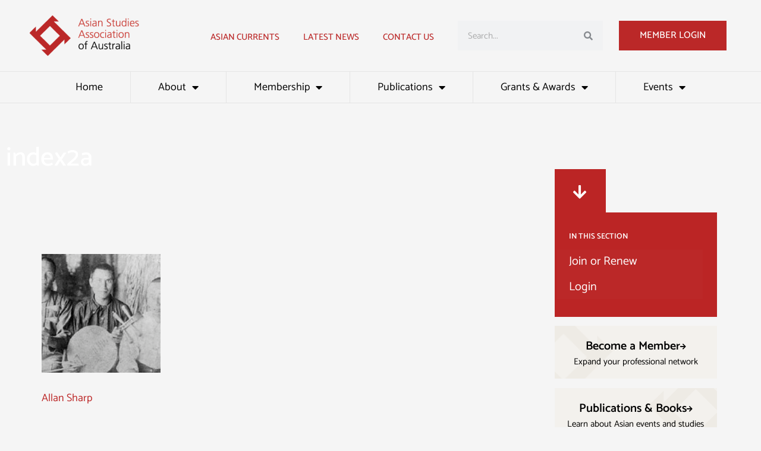

--- FILE ---
content_type: text/html; charset=UTF-8
request_url: https://asaa.asn.au/australias-asian-songline/index2a/
body_size: 50129
content:
<!DOCTYPE html>
<html lang="en-AU">
<head>
<meta charset="UTF-8">
<script>
var gform;gform||(document.addEventListener("gform_main_scripts_loaded",function(){gform.scriptsLoaded=!0}),document.addEventListener("gform/theme/scripts_loaded",function(){gform.themeScriptsLoaded=!0}),window.addEventListener("DOMContentLoaded",function(){gform.domLoaded=!0}),gform={domLoaded:!1,scriptsLoaded:!1,themeScriptsLoaded:!1,isFormEditor:()=>"function"==typeof InitializeEditor,callIfLoaded:function(o){return!(!gform.domLoaded||!gform.scriptsLoaded||!gform.themeScriptsLoaded&&!gform.isFormEditor()||(gform.isFormEditor()&&console.warn("The use of gform.initializeOnLoaded() is deprecated in the form editor context and will be removed in Gravity Forms 3.1."),o(),0))},initializeOnLoaded:function(o){gform.callIfLoaded(o)||(document.addEventListener("gform_main_scripts_loaded",()=>{gform.scriptsLoaded=!0,gform.callIfLoaded(o)}),document.addEventListener("gform/theme/scripts_loaded",()=>{gform.themeScriptsLoaded=!0,gform.callIfLoaded(o)}),window.addEventListener("DOMContentLoaded",()=>{gform.domLoaded=!0,gform.callIfLoaded(o)}))},hooks:{action:{},filter:{}},addAction:function(o,r,e,t){gform.addHook("action",o,r,e,t)},addFilter:function(o,r,e,t){gform.addHook("filter",o,r,e,t)},doAction:function(o){gform.doHook("action",o,arguments)},applyFilters:function(o){return gform.doHook("filter",o,arguments)},removeAction:function(o,r){gform.removeHook("action",o,r)},removeFilter:function(o,r,e){gform.removeHook("filter",o,r,e)},addHook:function(o,r,e,t,n){null==gform.hooks[o][r]&&(gform.hooks[o][r]=[]);var d=gform.hooks[o][r];null==n&&(n=r+"_"+d.length),gform.hooks[o][r].push({tag:n,callable:e,priority:t=null==t?10:t})},doHook:function(r,o,e){var t;if(e=Array.prototype.slice.call(e,1),null!=gform.hooks[r][o]&&((o=gform.hooks[r][o]).sort(function(o,r){return o.priority-r.priority}),o.forEach(function(o){"function"!=typeof(t=o.callable)&&(t=window[t]),"action"==r?t.apply(null,e):e[0]=t.apply(null,e)})),"filter"==r)return e[0]},removeHook:function(o,r,t,n){var e;null!=gform.hooks[o][r]&&(e=(e=gform.hooks[o][r]).filter(function(o,r,e){return!!(null!=n&&n!=o.tag||null!=t&&t!=o.priority)}),gform.hooks[o][r]=e)}});
</script>

<meta name="viewport" content="width=device-width, initial-scale=1">
<link rel="profile" href="https://gmpg.org/xfn/11">

<!-- referrer meta -->
<meta name="referrer" content="no-referrer-when-downgrade">

<meta name='robots' content='index, follow, max-image-preview:large, max-snippet:-1, max-video-preview:-1' />

	<!-- This site is optimized with the Yoast SEO plugin v26.6 - https://yoast.com/wordpress/plugins/seo/ -->
	<title>index2a - Asian Studies Association of Australia</title>
	<link rel="canonical" href="https://asaa.asn.au/australias-asian-songline/index2a/" />
	<meta property="og:locale" content="en_US" />
	<meta property="og:type" content="article" />
	<meta property="og:title" content="index2a - Asian Studies Association of Australia" />
	<meta property="og:url" content="https://asaa.asn.au/australias-asian-songline/index2a/" />
	<meta property="og:site_name" content="Asian Studies Association of Australia" />
	<meta property="article:publisher" content="https://www.facebook.com/AsianStudiesAustralia" />
	<meta property="og:image" content="https://asaa.asn.au/australias-asian-songline/index2a" />
	<meta property="og:image:width" content="200" />
	<meta property="og:image:height" content="200" />
	<meta property="og:image:type" content="image/jpeg" />
	<meta name="twitter:card" content="summary_large_image" />
	<meta name="twitter:site" content="@asiancurrents" />
	<meta name="twitter:label1" content="Written by" />
	<meta name="twitter:data1" content="Allan Sharp" />
	<script type="application/ld+json" class="yoast-schema-graph">{"@context":"https://schema.org","@graph":[{"@type":"WebPage","@id":"https://asaa.asn.au/australias-asian-songline/index2a/","url":"https://asaa.asn.au/australias-asian-songline/index2a/","name":"index2a - Asian Studies Association of Australia","isPartOf":{"@id":"https://asaa.asn.au/#website"},"primaryImageOfPage":{"@id":"https://asaa.asn.au/australias-asian-songline/index2a/#primaryimage"},"image":{"@id":"https://asaa.asn.au/australias-asian-songline/index2a/#primaryimage"},"thumbnailUrl":"https://asaa.asn.au/wp-content/uploads/2016/04/index2a.jpg","datePublished":"2016-04-20T07:05:55+00:00","breadcrumb":{"@id":"https://asaa.asn.au/australias-asian-songline/index2a/#breadcrumb"},"inLanguage":"en-AU","potentialAction":[{"@type":"ReadAction","target":["https://asaa.asn.au/australias-asian-songline/index2a/"]}]},{"@type":"ImageObject","inLanguage":"en-AU","@id":"https://asaa.asn.au/australias-asian-songline/index2a/#primaryimage","url":"https://asaa.asn.au/wp-content/uploads/2016/04/index2a.jpg","contentUrl":"https://asaa.asn.au/wp-content/uploads/2016/04/index2a.jpg","width":200,"height":200},{"@type":"BreadcrumbList","@id":"https://asaa.asn.au/australias-asian-songline/index2a/#breadcrumb","itemListElement":[{"@type":"ListItem","position":1,"name":"Home","item":"https://asaa.asn.au/"},{"@type":"ListItem","position":2,"name":"Australia’s Asian songline","item":"https://asaa.asn.au/australias-asian-songline/"},{"@type":"ListItem","position":3,"name":"index2a"}]},{"@type":"WebSite","@id":"https://asaa.asn.au/#website","url":"https://asaa.asn.au/","name":"Asian Studies Association of Australia","description":"Promoting and supporting the study of Asia in Australia","publisher":{"@id":"https://asaa.asn.au/#organization"},"potentialAction":[{"@type":"SearchAction","target":{"@type":"EntryPoint","urlTemplate":"https://asaa.asn.au/?s={search_term_string}"},"query-input":{"@type":"PropertyValueSpecification","valueRequired":true,"valueName":"search_term_string"}}],"inLanguage":"en-AU"},{"@type":"Organization","@id":"https://asaa.asn.au/#organization","name":"Asian Studies Association of Australia","url":"https://asaa.asn.au/","logo":{"@type":"ImageObject","inLanguage":"en-AU","@id":"https://asaa.asn.au/#/schema/logo/image/","url":"https://asaa.asn.au/wp-content/uploads/2022/07/logo_ASAA.png","contentUrl":"https://asaa.asn.au/wp-content/uploads/2022/07/logo_ASAA.png","width":340,"height":128,"caption":"Asian Studies Association of Australia"},"image":{"@id":"https://asaa.asn.au/#/schema/logo/image/"},"sameAs":["https://www.facebook.com/AsianStudiesAustralia","https://x.com/asiancurrents"]}]}</script>
	<!-- / Yoast SEO plugin. -->


<link rel='dns-prefetch' href='//fonts.googleapis.com' />
<link rel="alternate" type="application/rss+xml" title="Asian Studies Association of Australia &raquo; Feed" href="https://asaa.asn.au/feed/" />
<link rel="alternate" type="application/rss+xml" title="Asian Studies Association of Australia &raquo; Comments Feed" href="https://asaa.asn.au/comments/feed/" />
<link rel="alternate" type="application/rss+xml" title="Asian Studies Association of Australia &raquo; index2a Comments Feed" href="https://asaa.asn.au/australias-asian-songline/index2a/feed/" />
<link rel="alternate" title="oEmbed (JSON)" type="application/json+oembed" href="https://asaa.asn.au/wp-json/oembed/1.0/embed?url=https%3A%2F%2Fasaa.asn.au%2Faustralias-asian-songline%2Findex2a%2F" />
<link rel="alternate" title="oEmbed (XML)" type="text/xml+oembed" href="https://asaa.asn.au/wp-json/oembed/1.0/embed?url=https%3A%2F%2Fasaa.asn.au%2Faustralias-asian-songline%2Findex2a%2F&#038;format=xml" />
<style id='wp-img-auto-sizes-contain-inline-css'>
img:is([sizes=auto i],[sizes^="auto," i]){contain-intrinsic-size:3000px 1500px}
/*# sourceURL=wp-img-auto-sizes-contain-inline-css */
</style>
<link rel='stylesheet' id='wpra-lightbox-css' href='https://asaa.asn.au/wp-content/plugins/wp-rss-aggregator/core/css/jquery-colorbox.css?ver=1.4.33' media='all' />
<link rel='stylesheet' id='astra-theme-css-css' href='https://asaa.asn.au/wp-content/themes/astra/assets/css/minified/main.min.css?ver=4.11.18' media='all' />
<style id='astra-theme-css-inline-css'>
.ast-no-sidebar .entry-content .alignfull {margin-left: calc( -50vw + 50%);margin-right: calc( -50vw + 50%);max-width: 100vw;width: 100vw;}.ast-no-sidebar .entry-content .alignwide {margin-left: calc(-41vw + 50%);margin-right: calc(-41vw + 50%);max-width: unset;width: unset;}.ast-no-sidebar .entry-content .alignfull .alignfull,.ast-no-sidebar .entry-content .alignfull .alignwide,.ast-no-sidebar .entry-content .alignwide .alignfull,.ast-no-sidebar .entry-content .alignwide .alignwide,.ast-no-sidebar .entry-content .wp-block-column .alignfull,.ast-no-sidebar .entry-content .wp-block-column .alignwide{width: 100%;margin-left: auto;margin-right: auto;}.wp-block-gallery,.blocks-gallery-grid {margin: 0;}.wp-block-separator {max-width: 100px;}.wp-block-separator.is-style-wide,.wp-block-separator.is-style-dots {max-width: none;}.entry-content .has-2-columns .wp-block-column:first-child {padding-right: 10px;}.entry-content .has-2-columns .wp-block-column:last-child {padding-left: 10px;}@media (max-width: 782px) {.entry-content .wp-block-columns .wp-block-column {flex-basis: 100%;}.entry-content .has-2-columns .wp-block-column:first-child {padding-right: 0;}.entry-content .has-2-columns .wp-block-column:last-child {padding-left: 0;}}body .entry-content .wp-block-latest-posts {margin-left: 0;}body .entry-content .wp-block-latest-posts li {list-style: none;}.ast-no-sidebar .ast-container .entry-content .wp-block-latest-posts {margin-left: 0;}.ast-header-break-point .entry-content .alignwide {margin-left: auto;margin-right: auto;}.entry-content .blocks-gallery-item img {margin-bottom: auto;}.wp-block-pullquote {border-top: 4px solid #555d66;border-bottom: 4px solid #555d66;color: #40464d;}:root{--ast-post-nav-space:0;--ast-container-default-xlg-padding:6.67em;--ast-container-default-lg-padding:5.67em;--ast-container-default-slg-padding:4.34em;--ast-container-default-md-padding:3.34em;--ast-container-default-sm-padding:6.67em;--ast-container-default-xs-padding:2.4em;--ast-container-default-xxs-padding:1.4em;--ast-code-block-background:#EEEEEE;--ast-comment-inputs-background:#FAFAFA;--ast-normal-container-width:1100px;--ast-narrow-container-width:750px;--ast-blog-title-font-weight:normal;--ast-blog-meta-weight:inherit;--ast-global-color-primary:var(--ast-global-color-5);--ast-global-color-secondary:var(--ast-global-color-4);--ast-global-color-alternate-background:var(--ast-global-color-7);--ast-global-color-subtle-background:var(--ast-global-color-6);--ast-bg-style-guide:var( --ast-global-color-secondary,--ast-global-color-5 );--ast-shadow-style-guide:0px 0px 4px 0 #00000057;--ast-global-dark-bg-style:#fff;--ast-global-dark-lfs:#fbfbfb;--ast-widget-bg-color:#fafafa;--ast-wc-container-head-bg-color:#fbfbfb;--ast-title-layout-bg:#eeeeee;--ast-search-border-color:#e7e7e7;--ast-lifter-hover-bg:#e6e6e6;--ast-gallery-block-color:#000;--srfm-color-input-label:var(--ast-global-color-2);}html{font-size:112.5%;}a,.page-title{color:#bb2525;}a:hover,a:focus{color:#ad802a;}body,button,input,select,textarea,.ast-button,.ast-custom-button{font-family:'Catamaran',sans-serif;font-weight:400;font-size:18px;font-size:1rem;line-height:var(--ast-body-line-height,1.65em);}blockquote{color:var(--ast-global-color-8);}h1,h2,h3,h4,h5,h6,.entry-content :where(h1,h2,h3,h4,h5,h6),.site-title,.site-title a{font-weight:600;}.ast-site-identity .site-title a{color:var(--ast-global-color-2);}.site-title{font-size:35px;font-size:1.944444444444444rem;display:none;}.site-header .site-description{font-size:15px;font-size:0.8333333333333334rem;display:none;}.entry-title{font-size:26px;font-size:1.444444444444444rem;}.archive .ast-article-post .ast-article-inner,.blog .ast-article-post .ast-article-inner,.archive .ast-article-post .ast-article-inner:hover,.blog .ast-article-post .ast-article-inner:hover{overflow:hidden;}h1,.entry-content :where(h1){font-size:40px;font-size:2.222222222222222rem;font-weight:500;line-height:1.4em;}h2,.entry-content :where(h2){font-size:32px;font-size:1.777777777777778rem;font-weight:500;line-height:1.3em;}h3,.entry-content :where(h3){font-size:26px;font-size:1.444444444444444rem;font-weight:600;line-height:1.3em;}h4,.entry-content :where(h4){font-size:24px;font-size:1.333333333333333rem;line-height:1.2em;font-weight:600;}h5,.entry-content :where(h5){font-size:20px;font-size:1.111111111111111rem;line-height:1.2em;font-weight:600;}h6,.entry-content :where(h6){font-size:16px;font-size:0.8888888888888888rem;line-height:1.25em;font-weight:600;}::selection{background-color:#bb2525;color:#ffffff;}body,h1,h2,h3,h4,h5,h6,.entry-title a,.entry-content :where(h1,h2,h3,h4,h5,h6){color:var(--ast-global-color-8);}.tagcloud a:hover,.tagcloud a:focus,.tagcloud a.current-item{color:#ffffff;border-color:#bb2525;background-color:#bb2525;}input:focus,input[type="text"]:focus,input[type="email"]:focus,input[type="url"]:focus,input[type="password"]:focus,input[type="reset"]:focus,input[type="search"]:focus,textarea:focus{border-color:#bb2525;}input[type="radio"]:checked,input[type=reset],input[type="checkbox"]:checked,input[type="checkbox"]:hover:checked,input[type="checkbox"]:focus:checked,input[type=range]::-webkit-slider-thumb{border-color:#bb2525;background-color:#bb2525;box-shadow:none;}.site-footer a:hover + .post-count,.site-footer a:focus + .post-count{background:#bb2525;border-color:#bb2525;}.single .nav-links .nav-previous,.single .nav-links .nav-next{color:#bb2525;}.entry-meta,.entry-meta *{line-height:1.45;color:#bb2525;}.entry-meta a:not(.ast-button):hover,.entry-meta a:not(.ast-button):hover *,.entry-meta a:not(.ast-button):focus,.entry-meta a:not(.ast-button):focus *,.page-links > .page-link,.page-links .page-link:hover,.post-navigation a:hover{color:#ad802a;}#cat option,.secondary .calendar_wrap thead a,.secondary .calendar_wrap thead a:visited{color:#bb2525;}.secondary .calendar_wrap #today,.ast-progress-val span{background:#bb2525;}.secondary a:hover + .post-count,.secondary a:focus + .post-count{background:#bb2525;border-color:#bb2525;}.calendar_wrap #today > a{color:#ffffff;}.page-links .page-link,.single .post-navigation a{color:#bb2525;}.ast-search-menu-icon .search-form button.search-submit{padding:0 4px;}.ast-search-menu-icon form.search-form{padding-right:0;}.ast-search-menu-icon.slide-search input.search-field{width:0;}.ast-header-search .ast-search-menu-icon.ast-dropdown-active .search-form,.ast-header-search .ast-search-menu-icon.ast-dropdown-active .search-field:focus{transition:all 0.2s;}.search-form input.search-field:focus{outline:none;}.widget-title,.widget .wp-block-heading{font-size:25px;font-size:1.388888888888889rem;color:var(--ast-global-color-8);}#secondary,#secondary button,#secondary input,#secondary select,#secondary textarea{font-size:18px;font-size:1rem;}.ast-single-post .entry-content a,.ast-comment-content a:not(.ast-comment-edit-reply-wrap a),.woocommerce-js .woocommerce-product-details__short-description a{text-decoration:underline;}.ast-single-post .wp-block-button .wp-block-button__link,.ast-single-post .elementor-widget-button .elementor-button,a.ast-post-filter-single,.ast-single-post .wp-block-button.is-style-outline .wp-block-button__link,div.ast-custom-button,.ast-single-post .ast-comment-content .comment-reply-link,.ast-single-post .ast-comment-content .comment-edit-link,.entry-content [CLASS*="wc-block"] .wc-block-components-button,.entry-content [CLASS*="wc-block"] .wc-block-components-totals-coupon-link,.entry-content [CLASS*="wc-block"] .wc-block-components-product-name{text-decoration:none;}.ast-search-menu-icon.slide-search a:focus-visible:focus-visible,.astra-search-icon:focus-visible,#close:focus-visible,a:focus-visible,.ast-menu-toggle:focus-visible,.site .skip-link:focus-visible,.wp-block-loginout input:focus-visible,.wp-block-search.wp-block-search__button-inside .wp-block-search__inside-wrapper,.ast-header-navigation-arrow:focus-visible,.woocommerce .wc-proceed-to-checkout > .checkout-button:focus-visible,.woocommerce .woocommerce-MyAccount-navigation ul li a:focus-visible,.ast-orders-table__row .ast-orders-table__cell:focus-visible,.woocommerce .woocommerce-order-details .order-again > .button:focus-visible,.woocommerce .woocommerce-message a.button.wc-forward:focus-visible,.woocommerce #minus_qty:focus-visible,.woocommerce #plus_qty:focus-visible,a#ast-apply-coupon:focus-visible,.woocommerce .woocommerce-info a:focus-visible,.woocommerce .astra-shop-summary-wrap a:focus-visible,.woocommerce a.wc-forward:focus-visible,#ast-apply-coupon:focus-visible,.woocommerce-js .woocommerce-mini-cart-item a.remove:focus-visible,#close:focus-visible,.button.search-submit:focus-visible,#search_submit:focus,.normal-search:focus-visible,.ast-header-account-wrap:focus-visible,.woocommerce .ast-on-card-button.ast-quick-view-trigger:focus,.astra-cart-drawer-close:focus,.ast-single-variation:focus,.ast-woocommerce-product-gallery__image:focus,.ast-button:focus,.woocommerce-product-gallery--with-images [data-controls="prev"]:focus-visible,.woocommerce-product-gallery--with-images [data-controls="next"]:focus-visible{outline-style:dotted;outline-color:inherit;outline-width:thin;}input:focus,input[type="text"]:focus,input[type="email"]:focus,input[type="url"]:focus,input[type="password"]:focus,input[type="reset"]:focus,input[type="search"]:focus,input[type="number"]:focus,textarea:focus,.wp-block-search__input:focus,[data-section="section-header-mobile-trigger"] .ast-button-wrap .ast-mobile-menu-trigger-minimal:focus,.ast-mobile-popup-drawer.active .menu-toggle-close:focus,.woocommerce-ordering select.orderby:focus,#ast-scroll-top:focus,#coupon_code:focus,.woocommerce-page #comment:focus,.woocommerce #reviews #respond input#submit:focus,.woocommerce a.add_to_cart_button:focus,.woocommerce .button.single_add_to_cart_button:focus,.woocommerce .woocommerce-cart-form button:focus,.woocommerce .woocommerce-cart-form__cart-item .quantity .qty:focus,.woocommerce .woocommerce-billing-fields .woocommerce-billing-fields__field-wrapper .woocommerce-input-wrapper > .input-text:focus,.woocommerce #order_comments:focus,.woocommerce #place_order:focus,.woocommerce .woocommerce-address-fields .woocommerce-address-fields__field-wrapper .woocommerce-input-wrapper > .input-text:focus,.woocommerce .woocommerce-MyAccount-content form button:focus,.woocommerce .woocommerce-MyAccount-content .woocommerce-EditAccountForm .woocommerce-form-row .woocommerce-Input.input-text:focus,.woocommerce .ast-woocommerce-container .woocommerce-pagination ul.page-numbers li a:focus,body #content .woocommerce form .form-row .select2-container--default .select2-selection--single:focus,#ast-coupon-code:focus,.woocommerce.woocommerce-js .quantity input[type=number]:focus,.woocommerce-js .woocommerce-mini-cart-item .quantity input[type=number]:focus,.woocommerce p#ast-coupon-trigger:focus{border-style:dotted;border-color:inherit;border-width:thin;}input{outline:none;}.woocommerce-js input[type=text]:focus,.woocommerce-js input[type=email]:focus,.woocommerce-js textarea:focus,input[type=number]:focus,.comments-area textarea#comment:focus,.comments-area textarea#comment:active,.comments-area .ast-comment-formwrap input[type="text"]:focus,.comments-area .ast-comment-formwrap input[type="text"]:active{outline-style:unset;outline-color:inherit;outline-width:thin;}.ast-logo-title-inline .site-logo-img{padding-right:1em;}.site-logo-img img{ transition:all 0.2s linear;}body .ast-oembed-container *{position:absolute;top:0;width:100%;height:100%;left:0;}body .wp-block-embed-pocket-casts .ast-oembed-container *{position:unset;}.ast-single-post-featured-section + article {margin-top: 2em;}.site-content .ast-single-post-featured-section img {width: 100%;overflow: hidden;object-fit: cover;}.ast-separate-container .site-content .ast-single-post-featured-section + article {margin-top: -80px;z-index: 9;position: relative;border-radius: 4px;}@media (min-width: 922px) {.ast-no-sidebar .site-content .ast-article-image-container--wide {margin-left: -120px;margin-right: -120px;max-width: unset;width: unset;}.ast-left-sidebar .site-content .ast-article-image-container--wide,.ast-right-sidebar .site-content .ast-article-image-container--wide {margin-left: -10px;margin-right: -10px;}.site-content .ast-article-image-container--full {margin-left: calc( -50vw + 50%);margin-right: calc( -50vw + 50%);max-width: 100vw;width: 100vw;}.ast-left-sidebar .site-content .ast-article-image-container--full,.ast-right-sidebar .site-content .ast-article-image-container--full {margin-left: -10px;margin-right: -10px;max-width: inherit;width: auto;}}.site > .ast-single-related-posts-container {margin-top: 0;}@media (min-width: 922px) {.ast-desktop .ast-container--narrow {max-width: var(--ast-narrow-container-width);margin: 0 auto;}}#secondary {margin: 4em 0 2.5em;word-break: break-word;line-height: 2;}#secondary li {margin-bottom: 0.25em;}#secondary li:last-child {margin-bottom: 0;}@media (max-width: 768px) {.js_active .ast-plain-container.ast-single-post #secondary {margin-top: 1.5em;}}.ast-separate-container.ast-two-container #secondary .widget {background-color: #fff;padding: 2em;margin-bottom: 2em;}@media (min-width: 993px) {.ast-left-sidebar #secondary {padding-right: 60px;}.ast-right-sidebar #secondary {padding-left: 60px;}}@media (max-width: 993px) {.ast-right-sidebar #secondary {padding-left: 30px;}.ast-left-sidebar #secondary {padding-right: 30px;}}@media (max-width:921.9px){#ast-desktop-header{display:none;}}@media (min-width:922px){#ast-mobile-header{display:none;}}@media( max-width: 420px ) {.single .nav-links .nav-previous,.single .nav-links .nav-next {width: 100%;text-align: center;}}.wp-block-buttons.aligncenter{justify-content:center;}@media (max-width:921px){.ast-theme-transparent-header #primary,.ast-theme-transparent-header #secondary{padding:0;}}@media (max-width:921px){.ast-plain-container.ast-no-sidebar #primary{padding:0;}}.ast-plain-container.ast-no-sidebar #primary{margin-top:0;margin-bottom:0;}@media (min-width:1200px){.wp-block-group .has-background{padding:20px;}}@media (min-width:1200px){.ast-plain-container.ast-right-sidebar .entry-content .wp-block-group.alignwide,.ast-plain-container.ast-left-sidebar .entry-content .wp-block-group.alignwide,.ast-plain-container.ast-right-sidebar .entry-content .wp-block-group.alignfull,.ast-plain-container.ast-left-sidebar .entry-content .wp-block-group.alignfull{padding-left:20px;padding-right:20px;}}@media (min-width:1200px){.wp-block-cover-image.alignwide .wp-block-cover__inner-container,.wp-block-cover.alignwide .wp-block-cover__inner-container,.wp-block-cover-image.alignfull .wp-block-cover__inner-container,.wp-block-cover.alignfull .wp-block-cover__inner-container{width:100%;}}.wp-block-columns{margin-bottom:unset;}.wp-block-image.size-full{margin:2rem 0;}.wp-block-separator.has-background{padding:0;}.wp-block-gallery{margin-bottom:1.6em;}.wp-block-group{padding-top:4em;padding-bottom:4em;}.wp-block-group__inner-container .wp-block-columns:last-child,.wp-block-group__inner-container :last-child,.wp-block-table table{margin-bottom:0;}.blocks-gallery-grid{width:100%;}.wp-block-navigation-link__content{padding:5px 0;}.wp-block-group .wp-block-group .has-text-align-center,.wp-block-group .wp-block-column .has-text-align-center{max-width:100%;}.has-text-align-center{margin:0 auto;}@media (min-width:1200px){.wp-block-cover__inner-container,.alignwide .wp-block-group__inner-container,.alignfull .wp-block-group__inner-container{max-width:1200px;margin:0 auto;}.wp-block-group.alignnone,.wp-block-group.aligncenter,.wp-block-group.alignleft,.wp-block-group.alignright,.wp-block-group.alignwide,.wp-block-columns.alignwide{margin:2rem 0 1rem 0;}}@media (max-width:1200px){.wp-block-group{padding:3em;}.wp-block-group .wp-block-group{padding:1.5em;}.wp-block-columns,.wp-block-column{margin:1rem 0;}}@media (min-width:921px){.wp-block-columns .wp-block-group{padding:2em;}}@media (max-width:544px){.wp-block-cover-image .wp-block-cover__inner-container,.wp-block-cover .wp-block-cover__inner-container{width:unset;}.wp-block-cover,.wp-block-cover-image{padding:2em 0;}.wp-block-group,.wp-block-cover{padding:2em;}.wp-block-media-text__media img,.wp-block-media-text__media video{width:unset;max-width:100%;}.wp-block-media-text.has-background .wp-block-media-text__content{padding:1em;}}.wp-block-image.aligncenter{margin-left:auto;margin-right:auto;}.wp-block-table.aligncenter{margin-left:auto;margin-right:auto;}@media (min-width:544px){.entry-content .wp-block-media-text.has-media-on-the-right .wp-block-media-text__content{padding:0 8% 0 0;}.entry-content .wp-block-media-text .wp-block-media-text__content{padding:0 0 0 8%;}.ast-plain-container .site-content .entry-content .has-custom-content-position.is-position-bottom-left > *,.ast-plain-container .site-content .entry-content .has-custom-content-position.is-position-bottom-right > *,.ast-plain-container .site-content .entry-content .has-custom-content-position.is-position-top-left > *,.ast-plain-container .site-content .entry-content .has-custom-content-position.is-position-top-right > *,.ast-plain-container .site-content .entry-content .has-custom-content-position.is-position-center-right > *,.ast-plain-container .site-content .entry-content .has-custom-content-position.is-position-center-left > *{margin:0;}}@media (max-width:544px){.entry-content .wp-block-media-text .wp-block-media-text__content{padding:8% 0;}.wp-block-media-text .wp-block-media-text__media img{width:auto;max-width:100%;}}.wp-block-button.is-style-outline .wp-block-button__link{border-color:#bb2525;}div.wp-block-button.is-style-outline > .wp-block-button__link:not(.has-text-color),div.wp-block-button.wp-block-button__link.is-style-outline:not(.has-text-color){color:#bb2525;}.wp-block-button.is-style-outline .wp-block-button__link:hover,.wp-block-buttons .wp-block-button.is-style-outline .wp-block-button__link:focus,.wp-block-buttons .wp-block-button.is-style-outline > .wp-block-button__link:not(.has-text-color):hover,.wp-block-buttons .wp-block-button.wp-block-button__link.is-style-outline:not(.has-text-color):hover{color:#000000;background-color:#ad802a;border-color:#ad802a;}.post-page-numbers.current .page-link,.ast-pagination .page-numbers.current{color:#ffffff;border-color:#bb2525;background-color:#bb2525;}@media (min-width:544px){.entry-content > .alignleft{margin-right:20px;}.entry-content > .alignright{margin-left:20px;}}.wp-block-button.is-style-outline .wp-block-button__link.wp-element-button,.ast-outline-button{border-color:#bb2525;font-family:inherit;font-weight:inherit;line-height:1em;}.wp-block-buttons .wp-block-button.is-style-outline > .wp-block-button__link:not(.has-text-color),.wp-block-buttons .wp-block-button.wp-block-button__link.is-style-outline:not(.has-text-color),.ast-outline-button{color:#bb2525;}.wp-block-button.is-style-outline .wp-block-button__link:hover,.wp-block-buttons .wp-block-button.is-style-outline .wp-block-button__link:focus,.wp-block-buttons .wp-block-button.is-style-outline > .wp-block-button__link:not(.has-text-color):hover,.wp-block-buttons .wp-block-button.wp-block-button__link.is-style-outline:not(.has-text-color):hover,.ast-outline-button:hover,.ast-outline-button:focus,.wp-block-uagb-buttons-child .uagb-buttons-repeater.ast-outline-button:hover,.wp-block-uagb-buttons-child .uagb-buttons-repeater.ast-outline-button:focus{color:#000000;background-color:#ad802a;border-color:#ad802a;}.wp-block-button .wp-block-button__link.wp-element-button.is-style-outline:not(.has-background),.wp-block-button.is-style-outline>.wp-block-button__link.wp-element-button:not(.has-background),.ast-outline-button{background-color:transparent;}.entry-content[data-ast-blocks-layout] > figure{margin-bottom:1em;}h1.widget-title{font-weight:500;}h2.widget-title{font-weight:500;}h3.widget-title{font-weight:600;}.elementor-widget-container .elementor-loop-container .e-loop-item[data-elementor-type="loop-item"]{width:100%;}.review-rating{display:flex;align-items:center;order:2;}@media (max-width:921px){.ast-left-sidebar #content > .ast-container{display:flex;flex-direction:column-reverse;width:100%;}.ast-separate-container .ast-article-post,.ast-separate-container .ast-article-single{padding:1.5em 2.14em;}.ast-author-box img.avatar{margin:20px 0 0 0;}}@media (max-width:921px){#secondary.secondary{padding-top:0;}.ast-separate-container.ast-right-sidebar #secondary{padding-left:1em;padding-right:1em;}.ast-separate-container.ast-two-container #secondary{padding-left:0;padding-right:0;}.ast-page-builder-template .entry-header #secondary,.ast-page-builder-template #secondary{margin-top:1.5em;}}@media (max-width:921px){.ast-right-sidebar #primary{padding-right:0;}.ast-page-builder-template.ast-left-sidebar #secondary,.ast-page-builder-template.ast-right-sidebar #secondary{padding-right:20px;padding-left:20px;}.ast-right-sidebar #secondary,.ast-left-sidebar #primary{padding-left:0;}.ast-left-sidebar #secondary{padding-right:0;}}@media (min-width:922px){.ast-separate-container.ast-right-sidebar #primary,.ast-separate-container.ast-left-sidebar #primary{border:0;}.search-no-results.ast-separate-container #primary{margin-bottom:4em;}}@media (min-width:922px){.ast-right-sidebar #primary{border-right:1px solid var(--ast-border-color);}.ast-left-sidebar #primary{border-left:1px solid var(--ast-border-color);}.ast-right-sidebar #secondary{border-left:1px solid var(--ast-border-color);margin-left:-1px;}.ast-left-sidebar #secondary{border-right:1px solid var(--ast-border-color);margin-right:-1px;}.ast-separate-container.ast-two-container.ast-right-sidebar #secondary{padding-left:30px;padding-right:0;}.ast-separate-container.ast-two-container.ast-left-sidebar #secondary{padding-right:30px;padding-left:0;}.ast-separate-container.ast-right-sidebar #secondary,.ast-separate-container.ast-left-sidebar #secondary{border:0;margin-left:auto;margin-right:auto;}.ast-separate-container.ast-two-container #secondary .widget:last-child{margin-bottom:0;}}.wp-block-button .wp-block-button__link{color:#ffffff;}.wp-block-button .wp-block-button__link:hover,.wp-block-button .wp-block-button__link:focus{color:#000000;background-color:#ad802a;border-color:#ad802a;}.elementor-widget-heading h1.elementor-heading-title{line-height:1.4em;}.elementor-widget-heading h2.elementor-heading-title{line-height:1.3em;}.elementor-widget-heading h3.elementor-heading-title{line-height:1.3em;}.elementor-widget-heading h4.elementor-heading-title{line-height:1.2em;}.elementor-widget-heading h5.elementor-heading-title{line-height:1.2em;}.elementor-widget-heading h6.elementor-heading-title{line-height:1.25em;}.wp-block-button .wp-block-button__link{border-color:#bb2525;background-color:#bb2525;color:#ffffff;font-family:inherit;font-weight:inherit;line-height:1em;padding-top:15px;padding-right:35px;padding-bottom:15px;padding-left:35px;}@media (max-width:921px){.wp-block-button .wp-block-button__link{padding-top:14px;padding-right:28px;padding-bottom:14px;padding-left:28px;}}@media (max-width:544px){.wp-block-button .wp-block-button__link{padding-top:12px;padding-right:24px;padding-bottom:12px;padding-left:24px;}}.menu-toggle,button,.ast-button,.ast-custom-button,.button,input#submit,input[type="button"],input[type="submit"],input[type="reset"],form[CLASS*="wp-block-search__"].wp-block-search .wp-block-search__inside-wrapper .wp-block-search__button{border-style:solid;border-top-width:0;border-right-width:0;border-left-width:0;border-bottom-width:0;color:#ffffff;border-color:#bb2525;background-color:#bb2525;padding-top:15px;padding-right:35px;padding-bottom:15px;padding-left:35px;font-family:inherit;font-weight:inherit;line-height:1em;}button:focus,.menu-toggle:hover,button:hover,.ast-button:hover,.ast-custom-button:hover .button:hover,.ast-custom-button:hover ,input[type=reset]:hover,input[type=reset]:focus,input#submit:hover,input#submit:focus,input[type="button"]:hover,input[type="button"]:focus,input[type="submit"]:hover,input[type="submit"]:focus,form[CLASS*="wp-block-search__"].wp-block-search .wp-block-search__inside-wrapper .wp-block-search__button:hover,form[CLASS*="wp-block-search__"].wp-block-search .wp-block-search__inside-wrapper .wp-block-search__button:focus{color:#000000;background-color:#ad802a;border-color:#ad802a;}@media (max-width:921px){.menu-toggle,button,.ast-button,.ast-custom-button,.button,input#submit,input[type="button"],input[type="submit"],input[type="reset"],form[CLASS*="wp-block-search__"].wp-block-search .wp-block-search__inside-wrapper .wp-block-search__button{padding-top:14px;padding-right:28px;padding-bottom:14px;padding-left:28px;}}@media (max-width:544px){.menu-toggle,button,.ast-button,.ast-custom-button,.button,input#submit,input[type="button"],input[type="submit"],input[type="reset"],form[CLASS*="wp-block-search__"].wp-block-search .wp-block-search__inside-wrapper .wp-block-search__button{padding-top:12px;padding-right:24px;padding-bottom:12px;padding-left:24px;}}@media (max-width:921px){.ast-mobile-header-stack .main-header-bar .ast-search-menu-icon{display:inline-block;}.ast-header-break-point.ast-header-custom-item-outside .ast-mobile-header-stack .main-header-bar .ast-search-icon{margin:0;}.ast-comment-avatar-wrap img{max-width:2.5em;}.ast-comment-meta{padding:0 1.8888em 1.3333em;}.ast-separate-container .ast-comment-list li.depth-1{padding:1.5em 2.14em;}.ast-separate-container .comment-respond{padding:2em 2.14em;}}@media (min-width:544px){.ast-container{max-width:100%;}}@media (max-width:544px){.ast-separate-container .ast-article-post,.ast-separate-container .ast-article-single,.ast-separate-container .comments-title,.ast-separate-container .ast-archive-description{padding:1.5em 1em;}.ast-separate-container #content .ast-container{padding-left:0.54em;padding-right:0.54em;}.ast-separate-container .ast-comment-list .bypostauthor{padding:.5em;}.ast-search-menu-icon.ast-dropdown-active .search-field{width:170px;}.ast-separate-container #secondary{padding-top:0;}.ast-separate-container.ast-two-container #secondary .widget{margin-bottom:1.5em;padding-left:1em;padding-right:1em;}} #ast-mobile-header .ast-site-header-cart-li a{pointer-events:none;}body,.ast-separate-container{background-color:var(--ast-global-color-4);}.ast-no-sidebar.ast-separate-container .entry-content .alignfull {margin-left: -6.67em;margin-right: -6.67em;width: auto;}@media (max-width: 1200px) {.ast-no-sidebar.ast-separate-container .entry-content .alignfull {margin-left: -2.4em;margin-right: -2.4em;}}@media (max-width: 768px) {.ast-no-sidebar.ast-separate-container .entry-content .alignfull {margin-left: -2.14em;margin-right: -2.14em;}}@media (max-width: 544px) {.ast-no-sidebar.ast-separate-container .entry-content .alignfull {margin-left: -1em;margin-right: -1em;}}.ast-no-sidebar.ast-separate-container .entry-content .alignwide {margin-left: -20px;margin-right: -20px;}.ast-no-sidebar.ast-separate-container .entry-content .wp-block-column .alignfull,.ast-no-sidebar.ast-separate-container .entry-content .wp-block-column .alignwide {margin-left: auto;margin-right: auto;width: 100%;}@media (max-width:921px){.site-title{display:block;}.site-header .site-description{display:none;}h1,.entry-content :where(h1){font-size:30px;}h2,.entry-content :where(h2){font-size:25px;}h3,.entry-content :where(h3){font-size:20px;}}@media (max-width:544px){.site-title{display:block;}.site-header .site-description{display:none;}h1,.entry-content :where(h1){font-size:30px;}h2,.entry-content :where(h2){font-size:25px;}h3,.entry-content :where(h3){font-size:20px;}}@media (max-width:921px){html{font-size:102.6%;}}@media (max-width:544px){html{font-size:102.6%;}}@media (min-width:922px){.ast-container{max-width:1140px;}}@media (min-width:922px){.site-content .ast-container{display:flex;}}@media (max-width:921px){.site-content .ast-container{flex-direction:column;}}@media (min-width:922px){.single-post .site-content > .ast-container{max-width:1200px;}}@media (min-width:922px){.main-header-menu .sub-menu .menu-item.ast-left-align-sub-menu:hover > .sub-menu,.main-header-menu .sub-menu .menu-item.ast-left-align-sub-menu.focus > .sub-menu{margin-left:-0px;}}.site .comments-area{padding-bottom:3em;}.wp-block-search {margin-bottom: 20px;}.wp-block-site-tagline {margin-top: 20px;}form.wp-block-search .wp-block-search__input,.wp-block-search.wp-block-search__button-inside .wp-block-search__inside-wrapper {border-color: #eaeaea;background: #fafafa;}.wp-block-search.wp-block-search__button-inside .wp-block-search__inside-wrapper .wp-block-search__input:focus,.wp-block-loginout input:focus {outline: thin dotted;}.wp-block-loginout input:focus {border-color: transparent;} form.wp-block-search .wp-block-search__inside-wrapper .wp-block-search__input {padding: 12px;}form.wp-block-search .wp-block-search__button svg {fill: currentColor;width: 20px;height: 20px;}.wp-block-loginout p label {display: block;}.wp-block-loginout p:not(.login-remember):not(.login-submit) input {width: 100%;}.wp-block-loginout .login-remember input {width: 1.1rem;height: 1.1rem;margin: 0 5px 4px 0;vertical-align: middle;}blockquote {padding: 1.2em;}:root .has-ast-global-color-0-color{color:var(--ast-global-color-0);}:root .has-ast-global-color-0-background-color{background-color:var(--ast-global-color-0);}:root .wp-block-button .has-ast-global-color-0-color{color:var(--ast-global-color-0);}:root .wp-block-button .has-ast-global-color-0-background-color{background-color:var(--ast-global-color-0);}:root .has-ast-global-color-1-color{color:var(--ast-global-color-1);}:root .has-ast-global-color-1-background-color{background-color:var(--ast-global-color-1);}:root .wp-block-button .has-ast-global-color-1-color{color:var(--ast-global-color-1);}:root .wp-block-button .has-ast-global-color-1-background-color{background-color:var(--ast-global-color-1);}:root .has-ast-global-color-2-color{color:var(--ast-global-color-2);}:root .has-ast-global-color-2-background-color{background-color:var(--ast-global-color-2);}:root .wp-block-button .has-ast-global-color-2-color{color:var(--ast-global-color-2);}:root .wp-block-button .has-ast-global-color-2-background-color{background-color:var(--ast-global-color-2);}:root .has-ast-global-color-3-color{color:var(--ast-global-color-3);}:root .has-ast-global-color-3-background-color{background-color:var(--ast-global-color-3);}:root .wp-block-button .has-ast-global-color-3-color{color:var(--ast-global-color-3);}:root .wp-block-button .has-ast-global-color-3-background-color{background-color:var(--ast-global-color-3);}:root .has-ast-global-color-4-color{color:var(--ast-global-color-4);}:root .has-ast-global-color-4-background-color{background-color:var(--ast-global-color-4);}:root .wp-block-button .has-ast-global-color-4-color{color:var(--ast-global-color-4);}:root .wp-block-button .has-ast-global-color-4-background-color{background-color:var(--ast-global-color-4);}:root .has-ast-global-color-5-color{color:var(--ast-global-color-5);}:root .has-ast-global-color-5-background-color{background-color:var(--ast-global-color-5);}:root .wp-block-button .has-ast-global-color-5-color{color:var(--ast-global-color-5);}:root .wp-block-button .has-ast-global-color-5-background-color{background-color:var(--ast-global-color-5);}:root .has-ast-global-color-6-color{color:var(--ast-global-color-6);}:root .has-ast-global-color-6-background-color{background-color:var(--ast-global-color-6);}:root .wp-block-button .has-ast-global-color-6-color{color:var(--ast-global-color-6);}:root .wp-block-button .has-ast-global-color-6-background-color{background-color:var(--ast-global-color-6);}:root .has-ast-global-color-7-color{color:var(--ast-global-color-7);}:root .has-ast-global-color-7-background-color{background-color:var(--ast-global-color-7);}:root .wp-block-button .has-ast-global-color-7-color{color:var(--ast-global-color-7);}:root .wp-block-button .has-ast-global-color-7-background-color{background-color:var(--ast-global-color-7);}:root .has-ast-global-color-8-color{color:var(--ast-global-color-8);}:root .has-ast-global-color-8-background-color{background-color:var(--ast-global-color-8);}:root .wp-block-button .has-ast-global-color-8-color{color:var(--ast-global-color-8);}:root .wp-block-button .has-ast-global-color-8-background-color{background-color:var(--ast-global-color-8);}:root{--ast-global-color-0:#0170B9;--ast-global-color-1:#3a3a3a;--ast-global-color-2:#3a3a3a;--ast-global-color-3:#4B4F58;--ast-global-color-4:#F5F5F5;--ast-global-color-5:#FFFFFF;--ast-global-color-6:#E5E5E5;--ast-global-color-7:#424242;--ast-global-color-8:#000000;}:root {--ast-border-color : #dddddd;}.ast-breadcrumbs .trail-browse,.ast-breadcrumbs .trail-items,.ast-breadcrumbs .trail-items li{display:inline-block;margin:0;padding:0;border:none;background:inherit;text-indent:0;text-decoration:none;}.ast-breadcrumbs .trail-browse{font-size:inherit;font-style:inherit;font-weight:inherit;color:inherit;}.ast-breadcrumbs .trail-items{list-style:none;}.trail-items li::after{padding:0 0.3em;content:"\00bb";}.trail-items li:last-of-type::after{display:none;}h1,h2,h3,h4,h5,h6,.entry-content :where(h1,h2,h3,h4,h5,h6){color:rgba(0,0,0,0.95);}@media (max-width:921px){.ast-builder-grid-row-container.ast-builder-grid-row-tablet-3-firstrow .ast-builder-grid-row > *:first-child,.ast-builder-grid-row-container.ast-builder-grid-row-tablet-3-lastrow .ast-builder-grid-row > *:last-child{grid-column:1 / -1;}}@media (max-width:544px){.ast-builder-grid-row-container.ast-builder-grid-row-mobile-3-firstrow .ast-builder-grid-row > *:first-child,.ast-builder-grid-row-container.ast-builder-grid-row-mobile-3-lastrow .ast-builder-grid-row > *:last-child{grid-column:1 / -1;}}.ast-builder-layout-element[data-section="title_tagline"]{display:flex;}@media (max-width:921px){.ast-header-break-point .ast-builder-layout-element[data-section="title_tagline"]{display:flex;}}@media (max-width:544px){.ast-header-break-point .ast-builder-layout-element[data-section="title_tagline"]{display:flex;}}.ast-builder-menu-1{font-family:inherit;font-weight:inherit;}.ast-builder-menu-1 .sub-menu,.ast-builder-menu-1 .inline-on-mobile .sub-menu{border-top-width:2px;border-bottom-width:0px;border-right-width:0px;border-left-width:0px;border-color:#bb2525;border-style:solid;}.ast-builder-menu-1 .sub-menu .sub-menu{top:-2px;}.ast-builder-menu-1 .main-header-menu > .menu-item > .sub-menu,.ast-builder-menu-1 .main-header-menu > .menu-item > .astra-full-megamenu-wrapper{margin-top:0px;}.ast-desktop .ast-builder-menu-1 .main-header-menu > .menu-item > .sub-menu:before,.ast-desktop .ast-builder-menu-1 .main-header-menu > .menu-item > .astra-full-megamenu-wrapper:before{height:calc( 0px + 2px + 5px );}.ast-desktop .ast-builder-menu-1 .menu-item .sub-menu .menu-link{border-style:none;}@media (max-width:921px){.ast-header-break-point .ast-builder-menu-1 .menu-item.menu-item-has-children > .ast-menu-toggle{top:0;}.ast-builder-menu-1 .inline-on-mobile .menu-item.menu-item-has-children > .ast-menu-toggle{right:-15px;}.ast-builder-menu-1 .menu-item-has-children > .menu-link:after{content:unset;}.ast-builder-menu-1 .main-header-menu > .menu-item > .sub-menu,.ast-builder-menu-1 .main-header-menu > .menu-item > .astra-full-megamenu-wrapper{margin-top:0;}}@media (max-width:544px){.ast-header-break-point .ast-builder-menu-1 .menu-item.menu-item-has-children > .ast-menu-toggle{top:0;}.ast-builder-menu-1 .main-header-menu > .menu-item > .sub-menu,.ast-builder-menu-1 .main-header-menu > .menu-item > .astra-full-megamenu-wrapper{margin-top:0;}}.ast-builder-menu-1{display:flex;}@media (max-width:921px){.ast-header-break-point .ast-builder-menu-1{display:flex;}}@media (max-width:544px){.ast-header-break-point .ast-builder-menu-1{display:flex;}}.site-below-footer-wrap{padding-top:20px;padding-bottom:20px;}.site-below-footer-wrap[data-section="section-below-footer-builder"]{background-color:var( --ast-global-color-primary,--ast-global-color-4 );min-height:80px;border-style:solid;border-width:0px;border-top-width:1px;border-top-color:var(--ast-global-color-subtle-background,--ast-global-color-6);}.site-below-footer-wrap[data-section="section-below-footer-builder"] .ast-builder-grid-row{max-width:1100px;min-height:80px;margin-left:auto;margin-right:auto;}.site-below-footer-wrap[data-section="section-below-footer-builder"] .ast-builder-grid-row,.site-below-footer-wrap[data-section="section-below-footer-builder"] .site-footer-section{align-items:flex-start;}.site-below-footer-wrap[data-section="section-below-footer-builder"].ast-footer-row-inline .site-footer-section{display:flex;margin-bottom:0;}.ast-builder-grid-row-full .ast-builder-grid-row{grid-template-columns:1fr;}@media (max-width:921px){.site-below-footer-wrap[data-section="section-below-footer-builder"].ast-footer-row-tablet-inline .site-footer-section{display:flex;margin-bottom:0;}.site-below-footer-wrap[data-section="section-below-footer-builder"].ast-footer-row-tablet-stack .site-footer-section{display:block;margin-bottom:10px;}.ast-builder-grid-row-container.ast-builder-grid-row-tablet-full .ast-builder-grid-row{grid-template-columns:1fr;}}@media (max-width:544px){.site-below-footer-wrap[data-section="section-below-footer-builder"].ast-footer-row-mobile-inline .site-footer-section{display:flex;margin-bottom:0;}.site-below-footer-wrap[data-section="section-below-footer-builder"].ast-footer-row-mobile-stack .site-footer-section{display:block;margin-bottom:10px;}.ast-builder-grid-row-container.ast-builder-grid-row-mobile-full .ast-builder-grid-row{grid-template-columns:1fr;}}.site-below-footer-wrap[data-section="section-below-footer-builder"]{display:grid;}@media (max-width:921px){.ast-header-break-point .site-below-footer-wrap[data-section="section-below-footer-builder"]{display:grid;}}@media (max-width:544px){.ast-header-break-point .site-below-footer-wrap[data-section="section-below-footer-builder"]{display:grid;}}.ast-footer-copyright{text-align:center;}.ast-footer-copyright.site-footer-focus-item {color:#3a3a3a;}@media (max-width:921px){.ast-footer-copyright{text-align:center;}}@media (max-width:544px){.ast-footer-copyright{text-align:center;}}.ast-footer-copyright.ast-builder-layout-element{display:flex;}@media (max-width:921px){.ast-header-break-point .ast-footer-copyright.ast-builder-layout-element{display:flex;}}@media (max-width:544px){.ast-header-break-point .ast-footer-copyright.ast-builder-layout-element{display:flex;}}.footer-widget-area.widget-area.site-footer-focus-item{width:auto;}.ast-footer-row-inline .footer-widget-area.widget-area.site-footer-focus-item{width:100%;}.elementor-posts-container [CLASS*="ast-width-"]{width:100%;}.elementor-template-full-width .ast-container{display:block;}.elementor-screen-only,.screen-reader-text,.screen-reader-text span,.ui-helper-hidden-accessible{top:0 !important;}@media (max-width:544px){.elementor-element .elementor-wc-products .woocommerce[class*="columns-"] ul.products li.product{width:auto;margin:0;}.elementor-element .woocommerce .woocommerce-result-count{float:none;}}.ast-header-break-point .main-header-bar{border-bottom-width:1px;}@media (min-width:922px){.main-header-bar{border-bottom-width:1px;}}@media (min-width:922px){#primary{width:70%;}#secondary{width:30%;}}.main-header-menu .menu-item, #astra-footer-menu .menu-item, .main-header-bar .ast-masthead-custom-menu-items{-js-display:flex;display:flex;-webkit-box-pack:center;-webkit-justify-content:center;-moz-box-pack:center;-ms-flex-pack:center;justify-content:center;-webkit-box-orient:vertical;-webkit-box-direction:normal;-webkit-flex-direction:column;-moz-box-orient:vertical;-moz-box-direction:normal;-ms-flex-direction:column;flex-direction:column;}.main-header-menu > .menu-item > .menu-link, #astra-footer-menu > .menu-item > .menu-link{height:100%;-webkit-box-align:center;-webkit-align-items:center;-moz-box-align:center;-ms-flex-align:center;align-items:center;-js-display:flex;display:flex;}.ast-header-break-point .main-navigation ul .menu-item .menu-link .icon-arrow:first-of-type svg{top:.2em;margin-top:0px;margin-left:0px;width:.65em;transform:translate(0, -2px) rotateZ(270deg);}.ast-mobile-popup-content .ast-submenu-expanded > .ast-menu-toggle{transform:rotateX(180deg);overflow-y:auto;}@media (min-width:922px){.ast-builder-menu .main-navigation > ul > li:last-child a{margin-right:0;}}.ast-separate-container .ast-article-inner{background-color:transparent;background-image:none;}.ast-separate-container .ast-article-post{background-color:var(--ast-global-color-5);background-image:none;}@media (max-width:921px){.ast-separate-container .ast-article-post{background-color:var(--ast-global-color-5);background-image:none;}}@media (max-width:544px){.ast-separate-container .ast-article-post{background-color:var(--ast-global-color-5);background-image:none;}}.ast-separate-container .ast-article-single:not(.ast-related-post), .woocommerce.ast-separate-container .ast-woocommerce-container, .ast-separate-container .error-404, .ast-separate-container .no-results, .single.ast-separate-container  .ast-author-meta, .ast-separate-container .related-posts-title-wrapper, .ast-separate-container .comments-count-wrapper, .ast-box-layout.ast-plain-container .site-content, .ast-padded-layout.ast-plain-container .site-content, .ast-separate-container .ast-archive-description, .ast-separate-container .comments-area .comment-respond, .ast-separate-container .comments-area .ast-comment-list li, .ast-separate-container .comments-area .comments-title{background-color:var(--ast-global-color-5);background-image:none;}@media (max-width:921px){.ast-separate-container .ast-article-single:not(.ast-related-post), .woocommerce.ast-separate-container .ast-woocommerce-container, .ast-separate-container .error-404, .ast-separate-container .no-results, .single.ast-separate-container  .ast-author-meta, .ast-separate-container .related-posts-title-wrapper, .ast-separate-container .comments-count-wrapper, .ast-box-layout.ast-plain-container .site-content, .ast-padded-layout.ast-plain-container .site-content, .ast-separate-container .ast-archive-description{background-color:var(--ast-global-color-5);background-image:none;}}@media (max-width:544px){.ast-separate-container .ast-article-single:not(.ast-related-post), .woocommerce.ast-separate-container .ast-woocommerce-container, .ast-separate-container .error-404, .ast-separate-container .no-results, .single.ast-separate-container  .ast-author-meta, .ast-separate-container .related-posts-title-wrapper, .ast-separate-container .comments-count-wrapper, .ast-box-layout.ast-plain-container .site-content, .ast-padded-layout.ast-plain-container .site-content, .ast-separate-container .ast-archive-description{background-color:var(--ast-global-color-5);background-image:none;}}.ast-separate-container.ast-two-container #secondary .widget{background-color:var(--ast-global-color-5);background-image:none;}@media (max-width:921px){.ast-separate-container.ast-two-container #secondary .widget{background-color:var(--ast-global-color-5);background-image:none;}}@media (max-width:544px){.ast-separate-container.ast-two-container #secondary .widget{background-color:var(--ast-global-color-5);background-image:none;}}.ast-mobile-header-content > *,.ast-desktop-header-content > * {padding: 10px 0;height: auto;}.ast-mobile-header-content > *:first-child,.ast-desktop-header-content > *:first-child {padding-top: 10px;}.ast-mobile-header-content > .ast-builder-menu,.ast-desktop-header-content > .ast-builder-menu {padding-top: 0;}.ast-mobile-header-content > *:last-child,.ast-desktop-header-content > *:last-child {padding-bottom: 0;}.ast-mobile-header-content .ast-search-menu-icon.ast-inline-search label,.ast-desktop-header-content .ast-search-menu-icon.ast-inline-search label {width: 100%;}.ast-desktop-header-content .main-header-bar-navigation .ast-submenu-expanded > .ast-menu-toggle::before {transform: rotateX(180deg);}#ast-desktop-header .ast-desktop-header-content,.ast-mobile-header-content .ast-search-icon,.ast-desktop-header-content .ast-search-icon,.ast-mobile-header-wrap .ast-mobile-header-content,.ast-main-header-nav-open.ast-popup-nav-open .ast-mobile-header-wrap .ast-mobile-header-content,.ast-main-header-nav-open.ast-popup-nav-open .ast-desktop-header-content {display: none;}.ast-main-header-nav-open.ast-header-break-point #ast-desktop-header .ast-desktop-header-content,.ast-main-header-nav-open.ast-header-break-point .ast-mobile-header-wrap .ast-mobile-header-content {display: block;}.ast-desktop .ast-desktop-header-content .astra-menu-animation-slide-up > .menu-item > .sub-menu,.ast-desktop .ast-desktop-header-content .astra-menu-animation-slide-up > .menu-item .menu-item > .sub-menu,.ast-desktop .ast-desktop-header-content .astra-menu-animation-slide-down > .menu-item > .sub-menu,.ast-desktop .ast-desktop-header-content .astra-menu-animation-slide-down > .menu-item .menu-item > .sub-menu,.ast-desktop .ast-desktop-header-content .astra-menu-animation-fade > .menu-item > .sub-menu,.ast-desktop .ast-desktop-header-content .astra-menu-animation-fade > .menu-item .menu-item > .sub-menu {opacity: 1;visibility: visible;}.ast-hfb-header.ast-default-menu-enable.ast-header-break-point .ast-mobile-header-wrap .ast-mobile-header-content .main-header-bar-navigation {width: unset;margin: unset;}.ast-mobile-header-content.content-align-flex-end .main-header-bar-navigation .menu-item-has-children > .ast-menu-toggle,.ast-desktop-header-content.content-align-flex-end .main-header-bar-navigation .menu-item-has-children > .ast-menu-toggle {left: calc( 20px - 0.907em);right: auto;}.ast-mobile-header-content .ast-search-menu-icon,.ast-mobile-header-content .ast-search-menu-icon.slide-search,.ast-desktop-header-content .ast-search-menu-icon,.ast-desktop-header-content .ast-search-menu-icon.slide-search {width: 100%;position: relative;display: block;right: auto;transform: none;}.ast-mobile-header-content .ast-search-menu-icon.slide-search .search-form,.ast-mobile-header-content .ast-search-menu-icon .search-form,.ast-desktop-header-content .ast-search-menu-icon.slide-search .search-form,.ast-desktop-header-content .ast-search-menu-icon .search-form {right: 0;visibility: visible;opacity: 1;position: relative;top: auto;transform: none;padding: 0;display: block;overflow: hidden;}.ast-mobile-header-content .ast-search-menu-icon.ast-inline-search .search-field,.ast-mobile-header-content .ast-search-menu-icon .search-field,.ast-desktop-header-content .ast-search-menu-icon.ast-inline-search .search-field,.ast-desktop-header-content .ast-search-menu-icon .search-field {width: 100%;padding-right: 5.5em;}.ast-mobile-header-content .ast-search-menu-icon .search-submit,.ast-desktop-header-content .ast-search-menu-icon .search-submit {display: block;position: absolute;height: 100%;top: 0;right: 0;padding: 0 1em;border-radius: 0;}.ast-hfb-header.ast-default-menu-enable.ast-header-break-point .ast-mobile-header-wrap .ast-mobile-header-content .main-header-bar-navigation ul .sub-menu .menu-link {padding-left: 30px;}.ast-hfb-header.ast-default-menu-enable.ast-header-break-point .ast-mobile-header-wrap .ast-mobile-header-content .main-header-bar-navigation .sub-menu .menu-item .menu-item .menu-link {padding-left: 40px;}.ast-mobile-popup-drawer.active .ast-mobile-popup-inner{background-color:#ffffff;;}.ast-mobile-header-wrap .ast-mobile-header-content, .ast-desktop-header-content{background-color:#ffffff;;}.ast-mobile-popup-content > *, .ast-mobile-header-content > *, .ast-desktop-popup-content > *, .ast-desktop-header-content > *{padding-top:0px;padding-bottom:0px;}.content-align-flex-start .ast-builder-layout-element{justify-content:flex-start;}.content-align-flex-start .main-header-menu{text-align:left;}.ast-mobile-popup-drawer.active .menu-toggle-close{color:#3a3a3a;}.ast-mobile-header-wrap .ast-primary-header-bar,.ast-primary-header-bar .site-primary-header-wrap{min-height:70px;}.ast-desktop .ast-primary-header-bar .main-header-menu > .menu-item{line-height:70px;}.ast-header-break-point #masthead .ast-mobile-header-wrap .ast-primary-header-bar,.ast-header-break-point #masthead .ast-mobile-header-wrap .ast-below-header-bar,.ast-header-break-point #masthead .ast-mobile-header-wrap .ast-above-header-bar{padding-left:20px;padding-right:20px;}.ast-header-break-point .ast-primary-header-bar{border-bottom-width:1px;border-bottom-color:var( --ast-global-color-subtle-background,--ast-global-color-7 );border-bottom-style:solid;}@media (min-width:922px){.ast-primary-header-bar{border-bottom-width:1px;border-bottom-color:var( --ast-global-color-subtle-background,--ast-global-color-7 );border-bottom-style:solid;}}.ast-primary-header-bar{background-color:var( --ast-global-color-primary,--ast-global-color-4 );}.ast-primary-header-bar{display:block;}@media (max-width:921px){.ast-header-break-point .ast-primary-header-bar{display:grid;}}@media (max-width:544px){.ast-header-break-point .ast-primary-header-bar{display:grid;}}[data-section="section-header-mobile-trigger"] .ast-button-wrap .ast-mobile-menu-trigger-minimal{color:#bb2525;border:none;background:transparent;}[data-section="section-header-mobile-trigger"] .ast-button-wrap .mobile-menu-toggle-icon .ast-mobile-svg{width:20px;height:20px;fill:#bb2525;}[data-section="section-header-mobile-trigger"] .ast-button-wrap .mobile-menu-wrap .mobile-menu{color:#bb2525;}.ast-builder-menu-mobile .main-navigation .menu-item.menu-item-has-children > .ast-menu-toggle{top:0;}.ast-builder-menu-mobile .main-navigation .menu-item-has-children > .menu-link:after{content:unset;}.ast-hfb-header .ast-builder-menu-mobile .main-header-menu, .ast-hfb-header .ast-builder-menu-mobile .main-navigation .menu-item .menu-link, .ast-hfb-header .ast-builder-menu-mobile .main-navigation .menu-item .sub-menu .menu-link{border-style:none;}.ast-builder-menu-mobile .main-navigation .menu-item.menu-item-has-children > .ast-menu-toggle{top:0;}@media (max-width:921px){.ast-builder-menu-mobile .main-navigation .menu-item.menu-item-has-children > .ast-menu-toggle{top:0;}.ast-builder-menu-mobile .main-navigation .menu-item-has-children > .menu-link:after{content:unset;}}@media (max-width:544px){.ast-builder-menu-mobile .main-navigation .menu-item.menu-item-has-children > .ast-menu-toggle{top:0;}}.ast-builder-menu-mobile .main-navigation{display:block;}@media (max-width:921px){.ast-header-break-point .ast-builder-menu-mobile .main-navigation{display:block;}}@media (max-width:544px){.ast-header-break-point .ast-builder-menu-mobile .main-navigation{display:block;}}:root{--e-global-color-astglobalcolor0:#0170B9;--e-global-color-astglobalcolor1:#3a3a3a;--e-global-color-astglobalcolor2:#3a3a3a;--e-global-color-astglobalcolor3:#4B4F58;--e-global-color-astglobalcolor4:#F5F5F5;--e-global-color-astglobalcolor5:#FFFFFF;--e-global-color-astglobalcolor6:#E5E5E5;--e-global-color-astglobalcolor7:#424242;--e-global-color-astglobalcolor8:#000000;}.comment-reply-title{font-size:29px;font-size:1.611111111111111rem;}.ast-comment-meta{line-height:1.666666667;color:#bb2525;font-size:15px;font-size:0.8333333333333334rem;}.ast-comment-list #cancel-comment-reply-link{font-size:18px;font-size:1rem;}.comments-title {padding: 2em 0;}.comments-title {word-wrap: break-word;font-weight: normal;}.ast-comment-list {margin: 0;word-wrap: break-word;padding-bottom: 0.5em;list-style: none;}.ast-comment-list li {list-style: none;}.ast-comment-list .ast-comment-edit-reply-wrap {-js-display: flex;display: flex;justify-content: flex-end;}.ast-comment-list .comment-awaiting-moderation {margin-bottom: 0;}.ast-comment {padding: 1em 0 ;}.ast-comment-info img {border-radius: 50%;}.ast-comment-cite-wrap cite {font-style: normal;}.comment-reply-title {font-weight: normal;line-height: 1.65;}.ast-comment-meta {margin-bottom: 0.5em;}.comments-area .comment-form-comment {width: 100%;border: none;margin: 0;padding: 0;}.comments-area .comment-notes,.comments-area .comment-textarea,.comments-area .form-allowed-tags {margin-bottom: 1.5em;}.comments-area .form-submit {margin-bottom: 0;}.comments-area textarea#comment,.comments-area .ast-comment-formwrap input[type="text"] {width: 100%;border-radius: 0;vertical-align: middle;margin-bottom: 10px;}.comments-area .no-comments {margin-top: 0.5em;margin-bottom: 0.5em;}.comments-area p.logged-in-as {margin-bottom: 1em;}.ast-separate-container .ast-comment-list {padding-bottom: 0;}.ast-separate-container .ast-comment-list li.depth-1 .children li,.ast-narrow-container .ast-comment-list li.depth-1 .children li {padding-bottom: 0;padding-top: 0;margin-bottom: 0;}.ast-separate-container .ast-comment-list .comment-respond {padding-top: 0;padding-bottom: 1em;background-color: transparent;}.ast-comment-list .comment .comment-respond {padding-bottom: 2em;border-bottom: none;}.ast-separate-container .ast-comment-list .bypostauthor,.ast-narrow-container .ast-comment-list .bypostauthor {padding: 2em;margin-bottom: 1em;}.ast-separate-container .ast-comment-list .bypostauthor li,.ast-narrow-container .ast-comment-list .bypostauthor li {background: transparent;margin-bottom: 0;padding: 0 0 0 2em;}.comment-content a {word-wrap: break-word;}.comment-form-legend {margin-bottom: unset;padding: 0 0.5em;}.ast-separate-container .ast-comment-list .pingback p {margin-bottom: 0;}.ast-separate-container .ast-comment-list li.depth-1,.ast-narrow-container .ast-comment-list li.depth-1 {padding: 3em;}.ast-comment-list > .comment:last-child .ast-comment {border: none;}.ast-separate-container .ast-comment-list .comment .comment-respond,.ast-narrow-container .ast-comment-list .comment .comment-respond {padding-bottom: 0;}.ast-separate-container .comment .comment-respond {margin-top: 2em;}.ast-separate-container .ast-comment-list li.depth-1 .ast-comment,.ast-separate-container .ast-comment-list li.depth-2 .ast-comment {border-bottom: 0;}.ast-separate-container .ast-comment-list li.depth-1 {padding: 4em 6.67em;margin-bottom: 2em;}@media (max-width: 1200px) {.ast-separate-container .ast-comment-list li.depth-1 {padding: 3em 3.34em;}}.ast-separate-container .comment-respond {background-color: #fff;padding: 4em 6.67em;border-bottom: 0;}@media (max-width: 1200px) {.ast-separate-container .comment-respond {padding: 3em 2.34em;}}.ast-separate-container .comments-title {background-color: #fff;padding: 1.2em 3.99em 0;}.ast-page-builder-template .comment-respond {border-top: none;padding-bottom: 2em;}.ast-plain-container .comment-reply-title {padding-top: 1em;}.ast-comment-list .children {margin-left: 2em;}@media (max-width: 992px) {.ast-comment-list .children {margin-left: 1em;}}.ast-comment-list #cancel-comment-reply-link {white-space: nowrap;font-size: 13px;font-weight: normal;margin-left: 1em;}.ast-comment-info {display: flex;position: relative;}.ast-comment-meta {justify-content: right;padding: 0 3.4em 1.60em;}.comments-area #wp-comment-cookies-consent {margin-right: 10px;}.ast-page-builder-template .comments-area {padding-left: 20px;padding-right: 20px;margin-top: 0;margin-bottom: 2em;}.ast-separate-container .ast-comment-list .bypostauthor .bypostauthor {background: transparent;margin-bottom: 0;padding-right: 0;padding-bottom: 0;padding-top: 0;}@media (min-width:922px){.ast-separate-container .ast-comment-list li .comment-respond{padding-left:2.66666em;padding-right:2.66666em;}}@media (max-width:544px){.ast-separate-container .ast-comment-list li.depth-1{padding:1.5em 1em;margin-bottom:1.5em;}.ast-separate-container .ast-comment-list .bypostauthor{padding:.5em;}.ast-separate-container .comment-respond{padding:1.5em 1em;}.ast-separate-container .ast-comment-list .bypostauthor li{padding:0 0 0 .5em;}.ast-comment-list .children{margin-left:0.66666em;}}
				.ast-comment-time .timendate{
					margin-right: 0.5em;
				}
				.ast-separate-container .comment-reply-title {
					padding-top: 0;
				}
				.ast-comment-list .ast-edit-link {
					flex: 1;
				}
				.comments-area {
					border-top: 1px solid var(--ast-global-color-subtle-background, var(--ast-global-color-6));
					margin-top: 2em;
				}
				.ast-separate-container .comments-area {
					border-top: 0;
				}
			@media (max-width:921px){.ast-comment-avatar-wrap img{max-width:2.5em;}.comments-area{margin-top:1.5em;}.ast-comment-meta{padding:0 1.8888em 1.3333em;}.ast-separate-container .ast-comment-list li.depth-1{padding:1.5em 2.14em;}.ast-separate-container .comment-respond{padding:2em 2.14em;}.ast-separate-container .comments-title{padding:1.43em 1.48em;}.ast-comment-avatar-wrap{margin-right:0.5em;}}
/*# sourceURL=astra-theme-css-inline-css */
</style>
<link rel='stylesheet' id='astra-google-fonts-css' href='https://fonts.googleapis.com/css?family=Catamaran%3A400%2C&#038;display=fallback&#038;ver=4.11.18' media='all' />
<style id='wp-emoji-styles-inline-css'>

	img.wp-smiley, img.emoji {
		display: inline !important;
		border: none !important;
		box-shadow: none !important;
		height: 1em !important;
		width: 1em !important;
		margin: 0 0.07em !important;
		vertical-align: -0.1em !important;
		background: none !important;
		padding: 0 !important;
	}
/*# sourceURL=wp-emoji-styles-inline-css */
</style>
<link rel='stylesheet' id='wp-block-library-css' href='https://asaa.asn.au/wp-includes/css/dist/block-library/style.min.css?ver=6.9' media='all' />
<style id='co-authors-plus-coauthors-style-inline-css'>
.wp-block-co-authors-plus-coauthors.is-layout-flow [class*=wp-block-co-authors-plus]{display:inline}

/*# sourceURL=https://asaa.asn.au/wp-content/plugins/co-authors-plus/build/blocks/block-coauthors/style-index.css */
</style>
<style id='co-authors-plus-avatar-style-inline-css'>
.wp-block-co-authors-plus-avatar :where(img){height:auto;max-width:100%;vertical-align:bottom}.wp-block-co-authors-plus-coauthors.is-layout-flow .wp-block-co-authors-plus-avatar :where(img){vertical-align:middle}.wp-block-co-authors-plus-avatar:is(.alignleft,.alignright){display:table}.wp-block-co-authors-plus-avatar.aligncenter{display:table;margin-inline:auto}

/*# sourceURL=https://asaa.asn.au/wp-content/plugins/co-authors-plus/build/blocks/block-coauthor-avatar/style-index.css */
</style>
<style id='co-authors-plus-image-style-inline-css'>
.wp-block-co-authors-plus-image{margin-bottom:0}.wp-block-co-authors-plus-image :where(img){height:auto;max-width:100%;vertical-align:bottom}.wp-block-co-authors-plus-coauthors.is-layout-flow .wp-block-co-authors-plus-image :where(img){vertical-align:middle}.wp-block-co-authors-plus-image:is(.alignfull,.alignwide) :where(img){width:100%}.wp-block-co-authors-plus-image:is(.alignleft,.alignright){display:table}.wp-block-co-authors-plus-image.aligncenter{display:table;margin-inline:auto}

/*# sourceURL=https://asaa.asn.au/wp-content/plugins/co-authors-plus/build/blocks/block-coauthor-image/style-index.css */
</style>
<link rel='stylesheet' id='wpra-displays-css' href='https://asaa.asn.au/wp-content/plugins/wp-rss-aggregator/core/css/displays.css?ver=5.0.10' media='all' />
<link rel='stylesheet' id='wc-memberships-blocks-css' href='https://asaa.asn.au/wp-content/plugins/woocommerce-memberships/assets/css/blocks/wc-memberships-blocks.min.css?ver=1.27.3' media='all' />
<style id='global-styles-inline-css'>
:root{--wp--preset--aspect-ratio--square: 1;--wp--preset--aspect-ratio--4-3: 4/3;--wp--preset--aspect-ratio--3-4: 3/4;--wp--preset--aspect-ratio--3-2: 3/2;--wp--preset--aspect-ratio--2-3: 2/3;--wp--preset--aspect-ratio--16-9: 16/9;--wp--preset--aspect-ratio--9-16: 9/16;--wp--preset--color--black: #000000;--wp--preset--color--cyan-bluish-gray: #abb8c3;--wp--preset--color--white: #ffffff;--wp--preset--color--pale-pink: #f78da7;--wp--preset--color--vivid-red: #cf2e2e;--wp--preset--color--luminous-vivid-orange: #ff6900;--wp--preset--color--luminous-vivid-amber: #fcb900;--wp--preset--color--light-green-cyan: #7bdcb5;--wp--preset--color--vivid-green-cyan: #00d084;--wp--preset--color--pale-cyan-blue: #8ed1fc;--wp--preset--color--vivid-cyan-blue: #0693e3;--wp--preset--color--vivid-purple: #9b51e0;--wp--preset--color--ast-global-color-0: var(--ast-global-color-0);--wp--preset--color--ast-global-color-1: var(--ast-global-color-1);--wp--preset--color--ast-global-color-2: var(--ast-global-color-2);--wp--preset--color--ast-global-color-3: var(--ast-global-color-3);--wp--preset--color--ast-global-color-4: var(--ast-global-color-4);--wp--preset--color--ast-global-color-5: var(--ast-global-color-5);--wp--preset--color--ast-global-color-6: var(--ast-global-color-6);--wp--preset--color--ast-global-color-7: var(--ast-global-color-7);--wp--preset--color--ast-global-color-8: var(--ast-global-color-8);--wp--preset--gradient--vivid-cyan-blue-to-vivid-purple: linear-gradient(135deg,rgb(6,147,227) 0%,rgb(155,81,224) 100%);--wp--preset--gradient--light-green-cyan-to-vivid-green-cyan: linear-gradient(135deg,rgb(122,220,180) 0%,rgb(0,208,130) 100%);--wp--preset--gradient--luminous-vivid-amber-to-luminous-vivid-orange: linear-gradient(135deg,rgb(252,185,0) 0%,rgb(255,105,0) 100%);--wp--preset--gradient--luminous-vivid-orange-to-vivid-red: linear-gradient(135deg,rgb(255,105,0) 0%,rgb(207,46,46) 100%);--wp--preset--gradient--very-light-gray-to-cyan-bluish-gray: linear-gradient(135deg,rgb(238,238,238) 0%,rgb(169,184,195) 100%);--wp--preset--gradient--cool-to-warm-spectrum: linear-gradient(135deg,rgb(74,234,220) 0%,rgb(151,120,209) 20%,rgb(207,42,186) 40%,rgb(238,44,130) 60%,rgb(251,105,98) 80%,rgb(254,248,76) 100%);--wp--preset--gradient--blush-light-purple: linear-gradient(135deg,rgb(255,206,236) 0%,rgb(152,150,240) 100%);--wp--preset--gradient--blush-bordeaux: linear-gradient(135deg,rgb(254,205,165) 0%,rgb(254,45,45) 50%,rgb(107,0,62) 100%);--wp--preset--gradient--luminous-dusk: linear-gradient(135deg,rgb(255,203,112) 0%,rgb(199,81,192) 50%,rgb(65,88,208) 100%);--wp--preset--gradient--pale-ocean: linear-gradient(135deg,rgb(255,245,203) 0%,rgb(182,227,212) 50%,rgb(51,167,181) 100%);--wp--preset--gradient--electric-grass: linear-gradient(135deg,rgb(202,248,128) 0%,rgb(113,206,126) 100%);--wp--preset--gradient--midnight: linear-gradient(135deg,rgb(2,3,129) 0%,rgb(40,116,252) 100%);--wp--preset--font-size--small: 13px;--wp--preset--font-size--medium: 20px;--wp--preset--font-size--large: 36px;--wp--preset--font-size--x-large: 42px;--wp--preset--spacing--20: 0.44rem;--wp--preset--spacing--30: 0.67rem;--wp--preset--spacing--40: 1rem;--wp--preset--spacing--50: 1.5rem;--wp--preset--spacing--60: 2.25rem;--wp--preset--spacing--70: 3.38rem;--wp--preset--spacing--80: 5.06rem;--wp--preset--shadow--natural: 6px 6px 9px rgba(0, 0, 0, 0.2);--wp--preset--shadow--deep: 12px 12px 50px rgba(0, 0, 0, 0.4);--wp--preset--shadow--sharp: 6px 6px 0px rgba(0, 0, 0, 0.2);--wp--preset--shadow--outlined: 6px 6px 0px -3px rgb(255, 255, 255), 6px 6px rgb(0, 0, 0);--wp--preset--shadow--crisp: 6px 6px 0px rgb(0, 0, 0);}:root { --wp--style--global--content-size: var(--wp--custom--ast-content-width-size);--wp--style--global--wide-size: var(--wp--custom--ast-wide-width-size); }:where(body) { margin: 0; }.wp-site-blocks > .alignleft { float: left; margin-right: 2em; }.wp-site-blocks > .alignright { float: right; margin-left: 2em; }.wp-site-blocks > .aligncenter { justify-content: center; margin-left: auto; margin-right: auto; }:where(.wp-site-blocks) > * { margin-block-start: 24px; margin-block-end: 0; }:where(.wp-site-blocks) > :first-child { margin-block-start: 0; }:where(.wp-site-blocks) > :last-child { margin-block-end: 0; }:root { --wp--style--block-gap: 24px; }:root :where(.is-layout-flow) > :first-child{margin-block-start: 0;}:root :where(.is-layout-flow) > :last-child{margin-block-end: 0;}:root :where(.is-layout-flow) > *{margin-block-start: 24px;margin-block-end: 0;}:root :where(.is-layout-constrained) > :first-child{margin-block-start: 0;}:root :where(.is-layout-constrained) > :last-child{margin-block-end: 0;}:root :where(.is-layout-constrained) > *{margin-block-start: 24px;margin-block-end: 0;}:root :where(.is-layout-flex){gap: 24px;}:root :where(.is-layout-grid){gap: 24px;}.is-layout-flow > .alignleft{float: left;margin-inline-start: 0;margin-inline-end: 2em;}.is-layout-flow > .alignright{float: right;margin-inline-start: 2em;margin-inline-end: 0;}.is-layout-flow > .aligncenter{margin-left: auto !important;margin-right: auto !important;}.is-layout-constrained > .alignleft{float: left;margin-inline-start: 0;margin-inline-end: 2em;}.is-layout-constrained > .alignright{float: right;margin-inline-start: 2em;margin-inline-end: 0;}.is-layout-constrained > .aligncenter{margin-left: auto !important;margin-right: auto !important;}.is-layout-constrained > :where(:not(.alignleft):not(.alignright):not(.alignfull)){max-width: var(--wp--style--global--content-size);margin-left: auto !important;margin-right: auto !important;}.is-layout-constrained > .alignwide{max-width: var(--wp--style--global--wide-size);}body .is-layout-flex{display: flex;}.is-layout-flex{flex-wrap: wrap;align-items: center;}.is-layout-flex > :is(*, div){margin: 0;}body .is-layout-grid{display: grid;}.is-layout-grid > :is(*, div){margin: 0;}body{padding-top: 0px;padding-right: 0px;padding-bottom: 0px;padding-left: 0px;}a:where(:not(.wp-element-button)){text-decoration: none;}:root :where(.wp-element-button, .wp-block-button__link){background-color: #32373c;border-width: 0;color: #fff;font-family: inherit;font-size: inherit;font-style: inherit;font-weight: inherit;letter-spacing: inherit;line-height: inherit;padding-top: calc(0.667em + 2px);padding-right: calc(1.333em + 2px);padding-bottom: calc(0.667em + 2px);padding-left: calc(1.333em + 2px);text-decoration: none;text-transform: inherit;}.has-black-color{color: var(--wp--preset--color--black) !important;}.has-cyan-bluish-gray-color{color: var(--wp--preset--color--cyan-bluish-gray) !important;}.has-white-color{color: var(--wp--preset--color--white) !important;}.has-pale-pink-color{color: var(--wp--preset--color--pale-pink) !important;}.has-vivid-red-color{color: var(--wp--preset--color--vivid-red) !important;}.has-luminous-vivid-orange-color{color: var(--wp--preset--color--luminous-vivid-orange) !important;}.has-luminous-vivid-amber-color{color: var(--wp--preset--color--luminous-vivid-amber) !important;}.has-light-green-cyan-color{color: var(--wp--preset--color--light-green-cyan) !important;}.has-vivid-green-cyan-color{color: var(--wp--preset--color--vivid-green-cyan) !important;}.has-pale-cyan-blue-color{color: var(--wp--preset--color--pale-cyan-blue) !important;}.has-vivid-cyan-blue-color{color: var(--wp--preset--color--vivid-cyan-blue) !important;}.has-vivid-purple-color{color: var(--wp--preset--color--vivid-purple) !important;}.has-ast-global-color-0-color{color: var(--wp--preset--color--ast-global-color-0) !important;}.has-ast-global-color-1-color{color: var(--wp--preset--color--ast-global-color-1) !important;}.has-ast-global-color-2-color{color: var(--wp--preset--color--ast-global-color-2) !important;}.has-ast-global-color-3-color{color: var(--wp--preset--color--ast-global-color-3) !important;}.has-ast-global-color-4-color{color: var(--wp--preset--color--ast-global-color-4) !important;}.has-ast-global-color-5-color{color: var(--wp--preset--color--ast-global-color-5) !important;}.has-ast-global-color-6-color{color: var(--wp--preset--color--ast-global-color-6) !important;}.has-ast-global-color-7-color{color: var(--wp--preset--color--ast-global-color-7) !important;}.has-ast-global-color-8-color{color: var(--wp--preset--color--ast-global-color-8) !important;}.has-black-background-color{background-color: var(--wp--preset--color--black) !important;}.has-cyan-bluish-gray-background-color{background-color: var(--wp--preset--color--cyan-bluish-gray) !important;}.has-white-background-color{background-color: var(--wp--preset--color--white) !important;}.has-pale-pink-background-color{background-color: var(--wp--preset--color--pale-pink) !important;}.has-vivid-red-background-color{background-color: var(--wp--preset--color--vivid-red) !important;}.has-luminous-vivid-orange-background-color{background-color: var(--wp--preset--color--luminous-vivid-orange) !important;}.has-luminous-vivid-amber-background-color{background-color: var(--wp--preset--color--luminous-vivid-amber) !important;}.has-light-green-cyan-background-color{background-color: var(--wp--preset--color--light-green-cyan) !important;}.has-vivid-green-cyan-background-color{background-color: var(--wp--preset--color--vivid-green-cyan) !important;}.has-pale-cyan-blue-background-color{background-color: var(--wp--preset--color--pale-cyan-blue) !important;}.has-vivid-cyan-blue-background-color{background-color: var(--wp--preset--color--vivid-cyan-blue) !important;}.has-vivid-purple-background-color{background-color: var(--wp--preset--color--vivid-purple) !important;}.has-ast-global-color-0-background-color{background-color: var(--wp--preset--color--ast-global-color-0) !important;}.has-ast-global-color-1-background-color{background-color: var(--wp--preset--color--ast-global-color-1) !important;}.has-ast-global-color-2-background-color{background-color: var(--wp--preset--color--ast-global-color-2) !important;}.has-ast-global-color-3-background-color{background-color: var(--wp--preset--color--ast-global-color-3) !important;}.has-ast-global-color-4-background-color{background-color: var(--wp--preset--color--ast-global-color-4) !important;}.has-ast-global-color-5-background-color{background-color: var(--wp--preset--color--ast-global-color-5) !important;}.has-ast-global-color-6-background-color{background-color: var(--wp--preset--color--ast-global-color-6) !important;}.has-ast-global-color-7-background-color{background-color: var(--wp--preset--color--ast-global-color-7) !important;}.has-ast-global-color-8-background-color{background-color: var(--wp--preset--color--ast-global-color-8) !important;}.has-black-border-color{border-color: var(--wp--preset--color--black) !important;}.has-cyan-bluish-gray-border-color{border-color: var(--wp--preset--color--cyan-bluish-gray) !important;}.has-white-border-color{border-color: var(--wp--preset--color--white) !important;}.has-pale-pink-border-color{border-color: var(--wp--preset--color--pale-pink) !important;}.has-vivid-red-border-color{border-color: var(--wp--preset--color--vivid-red) !important;}.has-luminous-vivid-orange-border-color{border-color: var(--wp--preset--color--luminous-vivid-orange) !important;}.has-luminous-vivid-amber-border-color{border-color: var(--wp--preset--color--luminous-vivid-amber) !important;}.has-light-green-cyan-border-color{border-color: var(--wp--preset--color--light-green-cyan) !important;}.has-vivid-green-cyan-border-color{border-color: var(--wp--preset--color--vivid-green-cyan) !important;}.has-pale-cyan-blue-border-color{border-color: var(--wp--preset--color--pale-cyan-blue) !important;}.has-vivid-cyan-blue-border-color{border-color: var(--wp--preset--color--vivid-cyan-blue) !important;}.has-vivid-purple-border-color{border-color: var(--wp--preset--color--vivid-purple) !important;}.has-ast-global-color-0-border-color{border-color: var(--wp--preset--color--ast-global-color-0) !important;}.has-ast-global-color-1-border-color{border-color: var(--wp--preset--color--ast-global-color-1) !important;}.has-ast-global-color-2-border-color{border-color: var(--wp--preset--color--ast-global-color-2) !important;}.has-ast-global-color-3-border-color{border-color: var(--wp--preset--color--ast-global-color-3) !important;}.has-ast-global-color-4-border-color{border-color: var(--wp--preset--color--ast-global-color-4) !important;}.has-ast-global-color-5-border-color{border-color: var(--wp--preset--color--ast-global-color-5) !important;}.has-ast-global-color-6-border-color{border-color: var(--wp--preset--color--ast-global-color-6) !important;}.has-ast-global-color-7-border-color{border-color: var(--wp--preset--color--ast-global-color-7) !important;}.has-ast-global-color-8-border-color{border-color: var(--wp--preset--color--ast-global-color-8) !important;}.has-vivid-cyan-blue-to-vivid-purple-gradient-background{background: var(--wp--preset--gradient--vivid-cyan-blue-to-vivid-purple) !important;}.has-light-green-cyan-to-vivid-green-cyan-gradient-background{background: var(--wp--preset--gradient--light-green-cyan-to-vivid-green-cyan) !important;}.has-luminous-vivid-amber-to-luminous-vivid-orange-gradient-background{background: var(--wp--preset--gradient--luminous-vivid-amber-to-luminous-vivid-orange) !important;}.has-luminous-vivid-orange-to-vivid-red-gradient-background{background: var(--wp--preset--gradient--luminous-vivid-orange-to-vivid-red) !important;}.has-very-light-gray-to-cyan-bluish-gray-gradient-background{background: var(--wp--preset--gradient--very-light-gray-to-cyan-bluish-gray) !important;}.has-cool-to-warm-spectrum-gradient-background{background: var(--wp--preset--gradient--cool-to-warm-spectrum) !important;}.has-blush-light-purple-gradient-background{background: var(--wp--preset--gradient--blush-light-purple) !important;}.has-blush-bordeaux-gradient-background{background: var(--wp--preset--gradient--blush-bordeaux) !important;}.has-luminous-dusk-gradient-background{background: var(--wp--preset--gradient--luminous-dusk) !important;}.has-pale-ocean-gradient-background{background: var(--wp--preset--gradient--pale-ocean) !important;}.has-electric-grass-gradient-background{background: var(--wp--preset--gradient--electric-grass) !important;}.has-midnight-gradient-background{background: var(--wp--preset--gradient--midnight) !important;}.has-small-font-size{font-size: var(--wp--preset--font-size--small) !important;}.has-medium-font-size{font-size: var(--wp--preset--font-size--medium) !important;}.has-large-font-size{font-size: var(--wp--preset--font-size--large) !important;}.has-x-large-font-size{font-size: var(--wp--preset--font-size--x-large) !important;}
:root :where(.wp-block-pullquote){font-size: 1.5em;line-height: 1.6;}
/*# sourceURL=global-styles-inline-css */
</style>
<link rel='stylesheet' id='follow-up-emails-css' href='https://asaa.asn.au/wp-content/plugins/woocommerce-follow-up-emails/templates/followups.css?ver=4.9.15' media='all' />
<link rel='stylesheet' id='wc_sa-font-icons-css' href='https://asaa.asn.au/wp-content/plugins/woocommerce-status-actions/assets/css/font-icons.css?ver=6.9' media='all' />
<link rel='stylesheet' id='wc_sa-frontend-css' href='https://asaa.asn.au/wp-content/plugins/woocommerce-status-actions/assets/css/frontend.css?ver=2.3.7' media='all' />
<link rel='stylesheet' id='woocommerce-layout-css' href='https://asaa.asn.au/wp-content/themes/astra/assets/css/minified/compatibility/woocommerce/woocommerce-layout-grid.min.css?ver=4.11.18' media='all' />
<style id='woocommerce-layout-inline-css'>

	.infinite-scroll .woocommerce-pagination {
		display: none;
	}
/*# sourceURL=woocommerce-layout-inline-css */
</style>
<link rel='stylesheet' id='woocommerce-smallscreen-css' href='https://asaa.asn.au/wp-content/themes/astra/assets/css/minified/compatibility/woocommerce/woocommerce-smallscreen-grid.min.css?ver=4.11.18' media='only screen and (max-width: 921px)' />
<link rel='stylesheet' id='woocommerce-general-css' href='https://asaa.asn.au/wp-content/themes/astra/assets/css/minified/compatibility/woocommerce/woocommerce-grid.min.css?ver=4.11.18' media='all' />
<style id='woocommerce-general-inline-css'>

					.woocommerce .woocommerce-result-count, .woocommerce-page .woocommerce-result-count {
						float: left;
					}

					.woocommerce .woocommerce-ordering {
						float: right;
						margin-bottom: 2.5em;
					}
				
					.woocommerce-js a.button, .woocommerce button.button, .woocommerce input.button, .woocommerce #respond input#submit {
						font-size: 100%;
						line-height: 1;
						text-decoration: none;
						overflow: visible;
						padding: 0.5em 0.75em;
						font-weight: 700;
						border-radius: 3px;
						color: $secondarytext;
						background-color: $secondary;
						border: 0;
					}
					.woocommerce-js a.button:hover, .woocommerce button.button:hover, .woocommerce input.button:hover, .woocommerce #respond input#submit:hover {
						background-color: #dad8da;
						background-image: none;
						color: #515151;
					}
				#customer_details h3:not(.elementor-widget-woocommerce-checkout-page h3){font-size:1.2rem;padding:20px 0 14px;margin:0 0 20px;border-bottom:1px solid var(--ast-border-color);font-weight:700;}form #order_review_heading:not(.elementor-widget-woocommerce-checkout-page #order_review_heading){border-width:2px 2px 0 2px;border-style:solid;font-size:1.2rem;margin:0;padding:1.5em 1.5em 1em;border-color:var(--ast-border-color);font-weight:700;}.woocommerce-Address h3, .cart-collaterals h2{font-size:1.2rem;padding:.7em 1em;}.woocommerce-cart .cart-collaterals .cart_totals>h2{font-weight:700;}form #order_review:not(.elementor-widget-woocommerce-checkout-page #order_review){padding:0 2em;border-width:0 2px 2px;border-style:solid;border-color:var(--ast-border-color);}ul#shipping_method li:not(.elementor-widget-woocommerce-cart #shipping_method li){margin:0;padding:0.25em 0 0.25em 22px;text-indent:-22px;list-style:none outside;}.woocommerce span.onsale, .wc-block-grid__product .wc-block-grid__product-onsale{background-color:#bb2525;color:#ffffff;}.woocommerce-message, .woocommerce-info{border-top-color:#bb2525;}.woocommerce-message::before,.woocommerce-info::before{color:#bb2525;}.woocommerce ul.products li.product .price, .woocommerce div.product p.price, .woocommerce div.product span.price, .widget_layered_nav_filters ul li.chosen a, .woocommerce-page ul.products li.product .ast-woo-product-category, .wc-layered-nav-rating a{color:var(--ast-global-color-8);}.woocommerce nav.woocommerce-pagination ul,.woocommerce nav.woocommerce-pagination ul li{border-color:#bb2525;}.woocommerce nav.woocommerce-pagination ul li a:focus, .woocommerce nav.woocommerce-pagination ul li a:hover, .woocommerce nav.woocommerce-pagination ul li span.current{background:#bb2525;color:#ffffff;}.woocommerce-MyAccount-navigation-link.is-active a{color:#ad802a;}.woocommerce .widget_price_filter .ui-slider .ui-slider-range, .woocommerce .widget_price_filter .ui-slider .ui-slider-handle{background-color:#bb2525;}.woocommerce .star-rating, .woocommerce .comment-form-rating .stars a, .woocommerce .star-rating::before{color:var(--ast-global-color-3);}.woocommerce div.product .woocommerce-tabs ul.tabs li.active:before,  .woocommerce div.ast-product-tabs-layout-vertical .woocommerce-tabs ul.tabs li:hover::before{background:#bb2525;}.woocommerce .woocommerce-cart-form button[name="update_cart"]:disabled{color:#ffffff;}.woocommerce #content table.cart .button[name="apply_coupon"], .woocommerce-page #content table.cart .button[name="apply_coupon"]{padding:10px 40px;}.woocommerce table.cart td.actions .button, .woocommerce #content table.cart td.actions .button, .woocommerce-page table.cart td.actions .button, .woocommerce-page #content table.cart td.actions .button{line-height:1;border-width:1px;border-style:solid;}.woocommerce ul.products li.product .button, .woocommerce-page ul.products li.product .button{line-height:1.3;}.woocommerce-js a.button, .woocommerce button.button, .woocommerce .woocommerce-message a.button, .woocommerce #respond input#submit.alt, .woocommerce-js a.button.alt, .woocommerce button.button.alt, .woocommerce input.button.alt, .woocommerce input.button,.woocommerce input.button:disabled, .woocommerce input.button:disabled[disabled], .woocommerce input.button:disabled:hover, .woocommerce input.button:disabled[disabled]:hover, .woocommerce #respond input#submit, .woocommerce button.button.alt.disabled, .wc-block-grid__products .wc-block-grid__product .wp-block-button__link, .wc-block-grid__product-onsale{color:#ffffff;border-color:#bb2525;background-color:#bb2525;}.woocommerce-js a.button:hover, .woocommerce button.button:hover, .woocommerce .woocommerce-message a.button:hover,.woocommerce #respond input#submit:hover,.woocommerce #respond input#submit.alt:hover, .woocommerce-js a.button.alt:hover, .woocommerce button.button.alt:hover, .woocommerce input.button.alt:hover, .woocommerce input.button:hover, .woocommerce button.button.alt.disabled:hover, .wc-block-grid__products .wc-block-grid__product .wp-block-button__link:hover{color:#000000;border-color:#ad802a;background-color:#ad802a;}.woocommerce-js a.button, .woocommerce button.button, .woocommerce .woocommerce-message a.button, .woocommerce #respond input#submit.alt, .woocommerce-js a.button.alt, .woocommerce button.button.alt, .woocommerce input.button.alt, .woocommerce input.button,.woocommerce-cart table.cart td.actions .button, .woocommerce form.checkout_coupon .button, .woocommerce #respond input#submit, .wc-block-grid__products .wc-block-grid__product .wp-block-button__link{padding-top:15px;padding-right:35px;padding-bottom:15px;padding-left:35px;}.woocommerce ul.products li.product a, .woocommerce-js a.button:hover, .woocommerce button.button:hover, .woocommerce input.button:hover, .woocommerce #respond input#submit:hover{text-decoration:none;}.woocommerce[class*="rel-up-columns-"] .site-main div.product .related.products ul.products li.product, .woocommerce-page .site-main ul.products li.product{width:100%;}.woocommerce .up-sells h2, .woocommerce .related.products h2, .woocommerce .woocommerce-tabs h2{font-size:1.5rem;}.woocommerce h2, .woocommerce-account h2{font-size:1.625rem;}.woocommerce ul.product-categories > li ul li{position:relative;}.woocommerce ul.product-categories > li ul li:before{content:"";border-width:1px 1px 0 0;border-style:solid;display:inline-block;width:6px;height:6px;position:absolute;top:50%;margin-top:-2px;-webkit-transform:rotate(45deg);transform:rotate(45deg);}.woocommerce ul.product-categories > li ul li a{margin-left:15px;}.ast-icon-shopping-cart svg{height:.82em;}.ast-icon-shopping-bag svg{height:1em;width:1em;}.ast-icon-shopping-basket svg{height:1.15em;width:1.2em;}.ast-site-header-cart.ast-menu-cart-outline .ast-addon-cart-wrap, .ast-site-header-cart.ast-menu-cart-fill .ast-addon-cart-wrap {line-height:1;}.ast-site-header-cart.ast-menu-cart-fill i.astra-icon{ font-size:1.1em;}li.woocommerce-custom-menu-item .ast-site-header-cart i.astra-icon:after{ padding-left:2px;}.ast-hfb-header .ast-addon-cart-wrap{ padding:0.4em;}.ast-header-break-point.ast-header-custom-item-outside .ast-woo-header-cart-info-wrap{ display:none;}.ast-site-header-cart i.astra-icon:after{ background:#bb2525;}@media (min-width:545px) and (max-width:921px){.woocommerce.tablet-columns-3 ul.products li.product, .woocommerce-page.tablet-columns-3 ul.products:not(.elementor-grid){grid-template-columns:repeat(3, minmax(0, 1fr));}}@media (min-width:922px){.woocommerce form.checkout_coupon{width:50%;}}@media (max-width:921px){.ast-header-break-point.ast-woocommerce-cart-menu .header-main-layout-1.ast-mobile-header-stack.ast-no-menu-items .ast-site-header-cart, .ast-header-break-point.ast-woocommerce-cart-menu .header-main-layout-3.ast-mobile-header-stack.ast-no-menu-items .ast-site-header-cart{padding-right:0;padding-left:0;}.ast-header-break-point.ast-woocommerce-cart-menu .header-main-layout-1.ast-mobile-header-stack .main-header-bar{text-align:center;}.ast-header-break-point.ast-woocommerce-cart-menu .header-main-layout-1.ast-mobile-header-stack .ast-site-header-cart, .ast-header-break-point.ast-woocommerce-cart-menu .header-main-layout-1.ast-mobile-header-stack .ast-mobile-menu-buttons{display:inline-block;}.ast-header-break-point.ast-woocommerce-cart-menu .header-main-layout-2.ast-mobile-header-inline .site-branding{flex:auto;}.ast-header-break-point.ast-woocommerce-cart-menu .header-main-layout-3.ast-mobile-header-stack .site-branding{flex:0 0 100%;}.ast-header-break-point.ast-woocommerce-cart-menu .header-main-layout-3.ast-mobile-header-stack .main-header-container{display:flex;justify-content:center;}.woocommerce-cart .woocommerce-shipping-calculator .button{width:100%;}.woocommerce div.product div.images, .woocommerce div.product div.summary, .woocommerce #content div.product div.images, .woocommerce #content div.product div.summary, .woocommerce-page div.product div.images, .woocommerce-page div.product div.summary, .woocommerce-page #content div.product div.images, .woocommerce-page #content div.product div.summary{float:none;width:100%;}.woocommerce-cart table.cart td.actions .ast-return-to-shop{display:block;text-align:center;margin-top:1em;}.woocommerce-js a.button, .woocommerce button.button, .woocommerce .woocommerce-message a.button, .woocommerce #respond input#submit.alt, .woocommerce-js a.button.alt, .woocommerce button.button.alt, .woocommerce input.button.alt, .woocommerce input.button,.woocommerce-cart table.cart td.actions .button, .woocommerce form.checkout_coupon .button, .woocommerce #respond input#submit, .wc-block-grid__products .wc-block-grid__product .wp-block-button__link{padding-top:14px;padding-right:28px;padding-bottom:14px;padding-left:28px;}.ast-container .woocommerce ul.products:not(.elementor-grid), .woocommerce-page ul.products:not(.elementor-grid), .woocommerce.tablet-columns-3 ul.products:not(.elementor-grid){grid-template-columns:repeat(3, minmax(0, 1fr));}}@media (max-width:544px){.ast-separate-container .ast-woocommerce-container{padding:.54em 1em 1.33333em;}.woocommerce-message, .woocommerce-error, .woocommerce-info{display:flex;flex-wrap:wrap;}.woocommerce-message a.button, .woocommerce-error a.button, .woocommerce-info a.button{order:1;margin-top:.5em;}.woocommerce .woocommerce-ordering, .woocommerce-page .woocommerce-ordering{float:none;margin-bottom:2em;}.woocommerce table.cart td.actions .button, .woocommerce #content table.cart td.actions .button, .woocommerce-page table.cart td.actions .button, .woocommerce-page #content table.cart td.actions .button{padding-left:1em;padding-right:1em;}.woocommerce #content table.cart .button, .woocommerce-page #content table.cart .button{width:100%;}.woocommerce #content table.cart td.actions .coupon, .woocommerce-page #content table.cart td.actions .coupon{float:none;}.woocommerce #content table.cart td.actions .coupon .button, .woocommerce-page #content table.cart td.actions .coupon .button{flex:1;}.woocommerce #content div.product .woocommerce-tabs ul.tabs li a, .woocommerce-page #content div.product .woocommerce-tabs ul.tabs li a{display:block;}.woocommerce ul.products a.button, .woocommerce-page ul.products a.button{padding:0.5em 0.75em;}.woocommerce-js a.button, .woocommerce button.button, .woocommerce .woocommerce-message a.button, .woocommerce #respond input#submit.alt, .woocommerce-js a.button.alt, .woocommerce button.button.alt, .woocommerce input.button.alt, .woocommerce input.button,.woocommerce-cart table.cart td.actions .button, .woocommerce form.checkout_coupon .button, .woocommerce #respond input#submit, .wc-block-grid__products .wc-block-grid__product .wp-block-button__link{padding-top:12px;padding-right:24px;padding-bottom:12px;padding-left:24px;}.ast-container .woocommerce ul.products:not(.elementor-grid), .woocommerce-page ul.products:not(.elementor-grid), .woocommerce.mobile-columns-2 ul.products:not(.elementor-grid), .woocommerce-page.mobile-columns-2 ul.products:not(.elementor-grid){grid-template-columns:repeat(2, minmax(0, 1fr));}.woocommerce.mobile-rel-up-columns-2 ul.products::not(.elementor-grid){grid-template-columns:repeat(2, minmax(0, 1fr));}}@media (max-width:544px){.woocommerce ul.products a.button.loading::after, .woocommerce-page ul.products a.button.loading::after{display:inline-block;margin-left:5px;position:initial;}.woocommerce.mobile-columns-1 .site-main ul.products li.product:nth-child(n), .woocommerce-page.mobile-columns-1 .site-main ul.products li.product:nth-child(n){margin-right:0;}.woocommerce #content div.product .woocommerce-tabs ul.tabs li, .woocommerce-page #content div.product .woocommerce-tabs ul.tabs li{display:block;margin-right:0;}}@media (min-width:922px){.ast-woo-shop-archive .site-content > .ast-container{max-width:1140px;}}@media (min-width:922px){.woocommerce #content .ast-woocommerce-container div.product div.images, .woocommerce .ast-woocommerce-container div.product div.images, .woocommerce-page #content .ast-woocommerce-container div.product div.images, .woocommerce-page .ast-woocommerce-container div.product div.images{width:50%;}.woocommerce #content .ast-woocommerce-container div.product div.summary, .woocommerce .ast-woocommerce-container div.product div.summary, .woocommerce-page #content .ast-woocommerce-container div.product div.summary, .woocommerce-page .ast-woocommerce-container div.product div.summary{width:46%;}.woocommerce.woocommerce-checkout form #customer_details.col2-set .col-1, .woocommerce.woocommerce-checkout form #customer_details.col2-set .col-2, .woocommerce-page.woocommerce-checkout form #customer_details.col2-set .col-1, .woocommerce-page.woocommerce-checkout form #customer_details.col2-set .col-2{float:none;width:auto;}}.woocommerce-js a.button , .woocommerce button.button.alt ,.woocommerce-page table.cart td.actions .button, .woocommerce-page #content table.cart td.actions .button , .woocommerce-js a.button.alt ,.woocommerce .woocommerce-message a.button , .ast-site-header-cart .widget_shopping_cart .buttons .button.checkout, .woocommerce button.button.alt.disabled , .wc-block-grid__products .wc-block-grid__product .wp-block-button__link {border:solid;border-top-width:0;border-right-width:0;border-left-width:0;border-bottom-width:0;border-color:#bb2525;}.woocommerce-js a.button:hover , .woocommerce button.button.alt:hover , .woocommerce-page table.cart td.actions .button:hover, .woocommerce-page #content table.cart td.actions .button:hover, .woocommerce-js a.button.alt:hover ,.woocommerce .woocommerce-message a.button:hover , .ast-site-header-cart .widget_shopping_cart .buttons .button.checkout:hover , .woocommerce button.button.alt.disabled:hover , .wc-block-grid__products .wc-block-grid__product .wp-block-button__link:hover{border-color:#ad802a;}.widget_product_search button{flex:0 0 auto;padding:10px 20px;}@media (min-width:922px){.woocommerce.woocommerce-checkout form #customer_details.col2-set, .woocommerce-page.woocommerce-checkout form #customer_details.col2-set{width:55%;float:left;margin-right:4.347826087%;}.woocommerce.woocommerce-checkout form #order_review, .woocommerce.woocommerce-checkout form #order_review_heading, .woocommerce-page.woocommerce-checkout form #order_review, .woocommerce-page.woocommerce-checkout form #order_review_heading{width:40%;float:right;margin-right:0;clear:right;}}select, .select2-container .select2-selection--single{background-image:url("data:image/svg+xml,%3Csvg class='ast-arrow-svg' xmlns='http://www.w3.org/2000/svg' xmlns:xlink='http://www.w3.org/1999/xlink' version='1.1' x='0px' y='0px' width='26px' height='16.043px' fill='%234B4F58' viewBox='57 35.171 26 16.043' enable-background='new 57 35.171 26 16.043' xml:space='preserve' %3E%3Cpath d='M57.5,38.193l12.5,12.5l12.5-12.5l-2.5-2.5l-10,10l-10-10L57.5,38.193z'%3E%3C/path%3E%3C/svg%3E");background-size:.8em;background-repeat:no-repeat;background-position-x:calc( 100% - 10px );background-position-y:center;-webkit-appearance:none;-moz-appearance:none;padding-right:2em;}
						.woocommerce ul.products li.product.desktop-align-left, .woocommerce-page ul.products li.product.desktop-align-left {
							text-align: left;
						}
						.woocommerce ul.products li.product.desktop-align-left .star-rating,
						.woocommerce ul.products li.product.desktop-align-left .button,
						.woocommerce-page ul.products li.product.desktop-align-left .star-rating,
						.woocommerce-page ul.products li.product.desktop-align-left .button {
							margin-left: 0;
							margin-right: 0;
						}
					@media(max-width: 921px){
						.woocommerce ul.products li.product.tablet-align-left, .woocommerce-page ul.products li.product.tablet-align-left {
							text-align: left;
						}
						.woocommerce ul.products li.product.tablet-align-left .star-rating,
						.woocommerce ul.products li.product.tablet-align-left .button,
						.woocommerce-page ul.products li.product.tablet-align-left .star-rating,
						.woocommerce-page ul.products li.product.tablet-align-left .button {
							margin-left: 0;
							margin-right: 0;
						}
					}@media(max-width: 544px){
						.woocommerce ul.products li.product.mobile-align-left, .woocommerce-page ul.products li.product.mobile-align-left {
							text-align: left;
						}
						.woocommerce ul.products li.product.mobile-align-left .star-rating,
						.woocommerce ul.products li.product.mobile-align-left .button,
						.woocommerce-page ul.products li.product.mobile-align-left .star-rating,
						.woocommerce-page ul.products li.product.mobile-align-left .button {
							margin-left: 0;
							margin-right: 0;
						}
					}.ast-woo-active-filter-widget .wc-block-active-filters{display:flex;align-items:self-start;justify-content:space-between;}.ast-woo-active-filter-widget .wc-block-active-filters__clear-all{flex:none;margin-top:2px;}.woocommerce.woocommerce-checkout .elementor-widget-woocommerce-checkout-page #customer_details.col2-set, .woocommerce-page.woocommerce-checkout .elementor-widget-woocommerce-checkout-page #customer_details.col2-set{width:100%;}.woocommerce.woocommerce-checkout .elementor-widget-woocommerce-checkout-page #order_review, .woocommerce.woocommerce-checkout .elementor-widget-woocommerce-checkout-page #order_review_heading, .woocommerce-page.woocommerce-checkout .elementor-widget-woocommerce-checkout-page #order_review, .woocommerce-page.woocommerce-checkout .elementor-widget-woocommerce-checkout-page #order_review_heading{width:100%;float:inherit;}.elementor-widget-woocommerce-checkout-page .select2-container .select2-selection--single, .elementor-widget-woocommerce-cart .select2-container .select2-selection--single{padding:0;}.elementor-widget-woocommerce-checkout-page .woocommerce form .woocommerce-additional-fields, .elementor-widget-woocommerce-checkout-page .woocommerce form .shipping_address, .elementor-widget-woocommerce-my-account .woocommerce-MyAccount-navigation-link, .elementor-widget-woocommerce-cart .woocommerce a.remove{border:none;}.elementor-widget-woocommerce-cart .cart-collaterals .cart_totals > h2{background-color:inherit;border-bottom:0px;margin:0px;}.elementor-widget-woocommerce-cart .cart-collaterals .cart_totals{padding:0;border-color:inherit;border-radius:0;margin-bottom:0px;border-width:0px;}.elementor-widget-woocommerce-cart .woocommerce-cart-form .e-apply-coupon{line-height:initial;}.elementor-widget-woocommerce-my-account .woocommerce-MyAccount-content .woocommerce-Address-title h3{margin-bottom:var(--myaccount-section-title-spacing, 0px);}.elementor-widget-woocommerce-my-account .woocommerce-Addresses .woocommerce-Address-title, .elementor-widget-woocommerce-my-account table.shop_table thead, .elementor-widget-woocommerce-my-account .woocommerce-page table.shop_table thead, .elementor-widget-woocommerce-cart table.shop_table thead{background:inherit;}.elementor-widget-woocommerce-cart .e-apply-coupon, .elementor-widget-woocommerce-cart #coupon_code, .elementor-widget-woocommerce-checkout-page .e-apply-coupon, .elementor-widget-woocommerce-checkout-page #coupon_code{height:100%;}.elementor-widget-woocommerce-cart td.product-name dl.variation dt{font-weight:inherit;}.elementor-element.elementor-widget-woocommerce-checkout-page .e-checkout__container #customer_details .col-1{margin-bottom:0;}
/*# sourceURL=woocommerce-general-inline-css */
</style>
<style id='woocommerce-inline-inline-css'>
.woocommerce form .form-row .required { visibility: visible; }
/*# sourceURL=woocommerce-inline-inline-css */
</style>
<link rel='stylesheet' id='wc-memberships-frontend-css' href='https://asaa.asn.au/wp-content/plugins/woocommerce-memberships/assets/css/frontend/wc-memberships-frontend.min.css?ver=1.27.3' media='all' />
<link rel='stylesheet' id='elementor-frontend-css' href='https://asaa.asn.au/wp-content/plugins/elementor/assets/css/frontend.min.css?ver=3.34.0' media='all' />
<style id='elementor-frontend-inline-css'>
.elementor-kit-46825{--e-global-color-primary:#6EC1E4;--e-global-color-secondary:#54595F;--e-global-color-text:#7A7A7A;--e-global-color-accent:#BB2828;--e-global-color-4a26434:#AD802A;--e-global-color-7f7e698:#310640;--e-global-color-cc9f10e:#F3F1ED;--e-global-color-72c9f3d:#000000;--e-global-typography-primary-font-family:"Catamaran";--e-global-typography-primary-font-weight:600;--e-global-typography-secondary-font-family:"Catamaran";--e-global-typography-secondary-font-weight:400;--e-global-typography-text-font-family:"Catamaran";--e-global-typography-text-font-weight:400;--e-global-typography-accent-font-family:"Catamaran";--e-global-typography-accent-font-weight:500;}.elementor-kit-46825 e-page-transition{background-color:#FFBC7D;}.elementor-section.elementor-section-boxed > .elementor-container{max-width:1140px;}.e-con{--container-max-width:1140px;}.elementor-widget:not(:last-child){margin-block-end:20px;}.elementor-element{--widgets-spacing:20px 20px;--widgets-spacing-row:20px;--widgets-spacing-column:20px;}{}h1.entry-title{display:var(--page-title-display);}@media(max-width:1024px){.elementor-section.elementor-section-boxed > .elementor-container{max-width:1024px;}.e-con{--container-max-width:1024px;}}@media(max-width:767px){.elementor-section.elementor-section-boxed > .elementor-container{max-width:767px;}.e-con{--container-max-width:767px;}}
.elementor-46835 .elementor-element.elementor-element-054328d > .elementor-container > .elementor-column > .elementor-widget-wrap{align-content:center;align-items:center;}.elementor-46835 .elementor-element.elementor-element-054328d{padding:15px 40px 15px 40px;}.elementor-46835 .elementor-element.elementor-element-dbc1218 > .elementor-element-populated{margin:0px 0px 0px 0px;--e-column-margin-right:0px;--e-column-margin-left:0px;}.elementor-widget-theme-site-logo .widget-image-caption{color:var( --e-global-color-text );font-family:var( --e-global-typography-text-font-family ), Sans-serif;font-weight:var( --e-global-typography-text-font-weight );}.elementor-46835 .elementor-element.elementor-element-d3831e2{text-align:start;}.elementor-bc-flex-widget .elementor-46835 .elementor-element.elementor-element-94456e9.elementor-column .elementor-widget-wrap{align-items:center;}.elementor-46835 .elementor-element.elementor-element-94456e9.elementor-column.elementor-element[data-element_type="column"] > .elementor-widget-wrap.elementor-element-populated{align-content:center;align-items:center;}.elementor-46835 .elementor-element.elementor-element-94456e9.elementor-column > .elementor-widget-wrap{justify-content:center;}.elementor-widget-button .elementor-button{background-color:var( --e-global-color-accent );font-family:var( --e-global-typography-accent-font-family ), Sans-serif;font-weight:var( --e-global-typography-accent-font-weight );}.elementor-46835 .elementor-element.elementor-element-75f2bb4 .elementor-button{background-color:#61CE7000;font-family:"Catamaran", Sans-serif;font-weight:500;fill:#000000;color:#000000;border-radius:0px 0px 0px 0px;}.elementor-widget-nav-menu .elementor-nav-menu .elementor-item{font-family:var( --e-global-typography-primary-font-family ), Sans-serif;font-weight:var( --e-global-typography-primary-font-weight );}.elementor-widget-nav-menu .elementor-nav-menu--main .elementor-item{color:var( --e-global-color-text );fill:var( --e-global-color-text );}.elementor-widget-nav-menu .elementor-nav-menu--main .elementor-item:hover,
					.elementor-widget-nav-menu .elementor-nav-menu--main .elementor-item.elementor-item-active,
					.elementor-widget-nav-menu .elementor-nav-menu--main .elementor-item.highlighted,
					.elementor-widget-nav-menu .elementor-nav-menu--main .elementor-item:focus{color:var( --e-global-color-accent );fill:var( --e-global-color-accent );}.elementor-widget-nav-menu .elementor-nav-menu--main:not(.e--pointer-framed) .elementor-item:before,
					.elementor-widget-nav-menu .elementor-nav-menu--main:not(.e--pointer-framed) .elementor-item:after{background-color:var( --e-global-color-accent );}.elementor-widget-nav-menu .e--pointer-framed .elementor-item:before,
					.elementor-widget-nav-menu .e--pointer-framed .elementor-item:after{border-color:var( --e-global-color-accent );}.elementor-widget-nav-menu{--e-nav-menu-divider-color:var( --e-global-color-text );}.elementor-widget-nav-menu .elementor-nav-menu--dropdown .elementor-item, .elementor-widget-nav-menu .elementor-nav-menu--dropdown  .elementor-sub-item{font-family:var( --e-global-typography-accent-font-family ), Sans-serif;font-weight:var( --e-global-typography-accent-font-weight );}.elementor-46835 .elementor-element.elementor-element-fe0cb05 > .elementor-widget-container{margin:5px 0px 0px 0px;}.elementor-46835 .elementor-element.elementor-element-fe0cb05 .elementor-nav-menu .elementor-item{font-family:"Catamaran", Sans-serif;font-size:15px;font-weight:500;text-transform:uppercase;}.elementor-46835 .elementor-element.elementor-element-fe0cb05 .elementor-nav-menu--main .elementor-item{color:var( --e-global-color-accent );fill:var( --e-global-color-accent );}.elementor-46835 .elementor-element.elementor-element-fe0cb05 .elementor-nav-menu--main .elementor-item:hover,
					.elementor-46835 .elementor-element.elementor-element-fe0cb05 .elementor-nav-menu--main .elementor-item.elementor-item-active,
					.elementor-46835 .elementor-element.elementor-element-fe0cb05 .elementor-nav-menu--main .elementor-item.highlighted,
					.elementor-46835 .elementor-element.elementor-element-fe0cb05 .elementor-nav-menu--main .elementor-item:focus{color:#7A7A7A;fill:#7A7A7A;}.elementor-46835 .elementor-element.elementor-element-fe0cb05 .elementor-nav-menu--main:not(.e--pointer-framed) .elementor-item:before,
					.elementor-46835 .elementor-element.elementor-element-fe0cb05 .elementor-nav-menu--main:not(.e--pointer-framed) .elementor-item:after{background-color:#7A7A7A;}.elementor-46835 .elementor-element.elementor-element-fe0cb05 .e--pointer-framed .elementor-item:before,
					.elementor-46835 .elementor-element.elementor-element-fe0cb05 .e--pointer-framed .elementor-item:after{border-color:#7A7A7A;}.elementor-46835 .elementor-element.elementor-element-fe0cb05 .e--pointer-framed .elementor-item:before{border-width:0px;}.elementor-46835 .elementor-element.elementor-element-fe0cb05 .e--pointer-framed.e--animation-draw .elementor-item:before{border-width:0 0 0px 0px;}.elementor-46835 .elementor-element.elementor-element-fe0cb05 .e--pointer-framed.e--animation-draw .elementor-item:after{border-width:0px 0px 0 0;}.elementor-46835 .elementor-element.elementor-element-fe0cb05 .e--pointer-framed.e--animation-corners .elementor-item:before{border-width:0px 0 0 0px;}.elementor-46835 .elementor-element.elementor-element-fe0cb05 .e--pointer-framed.e--animation-corners .elementor-item:after{border-width:0 0px 0px 0;}.elementor-46835 .elementor-element.elementor-element-fe0cb05 .e--pointer-underline .elementor-item:after,
					 .elementor-46835 .elementor-element.elementor-element-fe0cb05 .e--pointer-overline .elementor-item:before,
					 .elementor-46835 .elementor-element.elementor-element-fe0cb05 .e--pointer-double-line .elementor-item:before,
					 .elementor-46835 .elementor-element.elementor-element-fe0cb05 .e--pointer-double-line .elementor-item:after{height:0px;}.elementor-bc-flex-widget .elementor-46835 .elementor-element.elementor-element-57379a3.elementor-column .elementor-widget-wrap{align-items:center;}.elementor-46835 .elementor-element.elementor-element-57379a3.elementor-column.elementor-element[data-element_type="column"] > .elementor-widget-wrap.elementor-element-populated{align-content:center;align-items:center;}.elementor-widget-search-form input[type="search"].elementor-search-form__input{font-family:var( --e-global-typography-text-font-family ), Sans-serif;font-weight:var( --e-global-typography-text-font-weight );}.elementor-widget-search-form .elementor-search-form__input,
					.elementor-widget-search-form .elementor-search-form__icon,
					.elementor-widget-search-form .elementor-lightbox .dialog-lightbox-close-button,
					.elementor-widget-search-form .elementor-lightbox .dialog-lightbox-close-button:hover,
					.elementor-widget-search-form.elementor-search-form--skin-full_screen input[type="search"].elementor-search-form__input{color:var( --e-global-color-text );fill:var( --e-global-color-text );}.elementor-widget-search-form .elementor-search-form__submit{font-family:var( --e-global-typography-text-font-family ), Sans-serif;font-weight:var( --e-global-typography-text-font-weight );background-color:var( --e-global-color-secondary );}.elementor-46835 .elementor-element.elementor-element-0faf3e4 .elementor-search-form__container{min-height:50px;}.elementor-46835 .elementor-element.elementor-element-0faf3e4 .elementor-search-form__submit{min-width:50px;}body:not(.rtl) .elementor-46835 .elementor-element.elementor-element-0faf3e4 .elementor-search-form__icon{padding-left:calc(50px / 3);}body.rtl .elementor-46835 .elementor-element.elementor-element-0faf3e4 .elementor-search-form__icon{padding-right:calc(50px / 3);}.elementor-46835 .elementor-element.elementor-element-0faf3e4 .elementor-search-form__input, .elementor-46835 .elementor-element.elementor-element-0faf3e4.elementor-search-form--button-type-text .elementor-search-form__submit{padding-left:calc(50px / 3);padding-right:calc(50px / 3);}.elementor-46835 .elementor-element.elementor-element-0faf3e4:not(.elementor-search-form--skin-full_screen) .elementor-search-form__container{border-radius:0px;}.elementor-46835 .elementor-element.elementor-element-0faf3e4.elementor-search-form--skin-full_screen input[type="search"].elementor-search-form__input{border-radius:0px;}.elementor-bc-flex-widget .elementor-46835 .elementor-element.elementor-element-a095d38.elementor-column .elementor-widget-wrap{align-items:center;}.elementor-46835 .elementor-element.elementor-element-a095d38.elementor-column.elementor-element[data-element_type="column"] > .elementor-widget-wrap.elementor-element-populated{align-content:center;align-items:center;}.elementor-46835 .elementor-element.elementor-element-4f42984 .elementor-button{background-color:#BB2828;font-family:"Catamaran", Sans-serif;font-weight:500;text-transform:uppercase;border-radius:0px 0px 0px 0px;padding:17px 35px 17px 35px;}.elementor-46835 .elementor-element.elementor-element-671881f .elementor-button{background-color:#BB2828;font-family:"Catamaran", Sans-serif;font-weight:500;text-transform:uppercase;border-radius:0px 0px 0px 0px;padding:17px 35px 17px 35px;}.elementor-46835 .elementor-element.elementor-element-87342bd{border-style:solid;border-width:1px 0px 1px 0px;border-color:#E5E5E5;}.elementor-46835 .elementor-element.elementor-element-98d2e5f > .elementor-element-populated{padding:0px 0px 0px 0px;}.elementor-46835 .elementor-element.elementor-element-087ab22 .elementor-menu-toggle{margin-left:auto;}.elementor-46835 .elementor-element.elementor-element-087ab22 .elementor-nav-menu .elementor-item{font-family:"Catamaran", Sans-serif;font-size:18px;font-weight:400;}.elementor-46835 .elementor-element.elementor-element-087ab22 .elementor-nav-menu--main .elementor-item{color:#000000;fill:#000000;padding-left:46px;padding-right:46px;padding-top:16px;padding-bottom:16px;}.elementor-46835 .elementor-element.elementor-element-087ab22 .elementor-nav-menu--main .elementor-item:hover,
					.elementor-46835 .elementor-element.elementor-element-087ab22 .elementor-nav-menu--main .elementor-item.elementor-item-active,
					.elementor-46835 .elementor-element.elementor-element-087ab22 .elementor-nav-menu--main .elementor-item.highlighted,
					.elementor-46835 .elementor-element.elementor-element-087ab22 .elementor-nav-menu--main .elementor-item:focus{color:#000000;fill:#000000;}.elementor-46835 .elementor-element.elementor-element-087ab22 .elementor-nav-menu--main:not(.e--pointer-framed) .elementor-item:before,
					.elementor-46835 .elementor-element.elementor-element-087ab22 .elementor-nav-menu--main:not(.e--pointer-framed) .elementor-item:after{background-color:#BB2828;}.elementor-46835 .elementor-element.elementor-element-087ab22 .e--pointer-framed .elementor-item:before,
					.elementor-46835 .elementor-element.elementor-element-087ab22 .e--pointer-framed .elementor-item:after{border-color:#BB2828;}.elementor-46835 .elementor-element.elementor-element-087ab22 .elementor-nav-menu--main .elementor-item.elementor-item-active{color:#000000;}.elementor-46835 .elementor-element.elementor-element-087ab22 .elementor-nav-menu--main:not(.e--pointer-framed) .elementor-item.elementor-item-active:before,
					.elementor-46835 .elementor-element.elementor-element-087ab22 .elementor-nav-menu--main:not(.e--pointer-framed) .elementor-item.elementor-item-active:after{background-color:#BB2828;}.elementor-46835 .elementor-element.elementor-element-087ab22 .e--pointer-framed .elementor-item.elementor-item-active:before,
					.elementor-46835 .elementor-element.elementor-element-087ab22 .e--pointer-framed .elementor-item.elementor-item-active:after{border-color:#BB2828;}.elementor-46835 .elementor-element.elementor-element-087ab22 .e--pointer-framed .elementor-item:before{border-width:4px;}.elementor-46835 .elementor-element.elementor-element-087ab22 .e--pointer-framed.e--animation-draw .elementor-item:before{border-width:0 0 4px 4px;}.elementor-46835 .elementor-element.elementor-element-087ab22 .e--pointer-framed.e--animation-draw .elementor-item:after{border-width:4px 4px 0 0;}.elementor-46835 .elementor-element.elementor-element-087ab22 .e--pointer-framed.e--animation-corners .elementor-item:before{border-width:4px 0 0 4px;}.elementor-46835 .elementor-element.elementor-element-087ab22 .e--pointer-framed.e--animation-corners .elementor-item:after{border-width:0 4px 4px 0;}.elementor-46835 .elementor-element.elementor-element-087ab22 .e--pointer-underline .elementor-item:after,
					 .elementor-46835 .elementor-element.elementor-element-087ab22 .e--pointer-overline .elementor-item:before,
					 .elementor-46835 .elementor-element.elementor-element-087ab22 .e--pointer-double-line .elementor-item:before,
					 .elementor-46835 .elementor-element.elementor-element-087ab22 .e--pointer-double-line .elementor-item:after{height:4px;}.elementor-46835 .elementor-element.elementor-element-087ab22{--e-nav-menu-horizontal-menu-item-margin:calc( 0px / 2 );}.elementor-46835 .elementor-element.elementor-element-087ab22 .elementor-nav-menu--main:not(.elementor-nav-menu--layout-horizontal) .elementor-nav-menu > li:not(:last-child){margin-bottom:0px;}.elementor-46835 .elementor-element.elementor-element-087ab22 .elementor-nav-menu--dropdown a:hover,
					.elementor-46835 .elementor-element.elementor-element-087ab22 .elementor-nav-menu--dropdown a:focus,
					.elementor-46835 .elementor-element.elementor-element-087ab22 .elementor-nav-menu--dropdown a.elementor-item-active,
					.elementor-46835 .elementor-element.elementor-element-087ab22 .elementor-nav-menu--dropdown a.highlighted,
					.elementor-46835 .elementor-element.elementor-element-087ab22 .elementor-menu-toggle:hover,
					.elementor-46835 .elementor-element.elementor-element-087ab22 .elementor-menu-toggle:focus{color:#000000;}.elementor-46835 .elementor-element.elementor-element-087ab22 .elementor-nav-menu--dropdown a:hover,
					.elementor-46835 .elementor-element.elementor-element-087ab22 .elementor-nav-menu--dropdown a:focus,
					.elementor-46835 .elementor-element.elementor-element-087ab22 .elementor-nav-menu--dropdown a.elementor-item-active,
					.elementor-46835 .elementor-element.elementor-element-087ab22 .elementor-nav-menu--dropdown a.highlighted{background-color:#FFFFFF;}.elementor-46835 .elementor-element.elementor-element-087ab22 .elementor-nav-menu--dropdown a.elementor-item-active{color:#000000;background-color:#FFFFFF;}.elementor-46835 .elementor-element.elementor-element-087ab22 .elementor-nav-menu--dropdown .elementor-item, .elementor-46835 .elementor-element.elementor-element-087ab22 .elementor-nav-menu--dropdown  .elementor-sub-item{font-family:"Catamaran", Sans-serif;font-size:18px;font-weight:400;}.elementor-46835 .elementor-element.elementor-element-087ab22 .elementor-nav-menu--dropdown a{padding-left:16px;padding-right:16px;padding-top:16px;padding-bottom:16px;}.elementor-46835 .elementor-element.elementor-element-8fb3e37 > .elementor-background-overlay{background-color:#00000080;opacity:0.8;transition:background 0.3s, border-radius 0.3s, opacity 0.3s;}.elementor-46835 .elementor-element.elementor-element-8fb3e37{transition:background 0.3s, border 0.3s, border-radius 0.3s, box-shadow 0.3s;padding:53px 0px 53px 0px;}.elementor-widget-heading .elementor-heading-title{font-family:var( --e-global-typography-primary-font-family ), Sans-serif;font-weight:var( --e-global-typography-primary-font-weight );color:var( --e-global-color-primary );}.elementor-46835 .elementor-element.elementor-element-ee02e25{text-align:start;}.elementor-46835 .elementor-element.elementor-element-ee02e25 .elementor-heading-title{font-family:"Catamaran", Sans-serif;font-size:45px;font-weight:500;color:#FFFFFF;}.elementor-theme-builder-content-area{height:400px;}.elementor-location-header:before, .elementor-location-footer:before{content:"";display:table;clear:both;}@media(min-width:768px){.elementor-46835 .elementor-element.elementor-element-dbc1218{width:20%;}.elementor-46835 .elementor-element.elementor-element-94456e9{width:40%;}.elementor-46835 .elementor-element.elementor-element-57379a3{width:21.996%;}.elementor-46835 .elementor-element.elementor-element-a095d38{width:17.966%;}}@media(max-width:1024px) and (min-width:768px){.elementor-46835 .elementor-element.elementor-element-dbc1218{width:50%;}.elementor-46835 .elementor-element.elementor-element-94456e9{width:50%;}}@media(max-width:1024px){.elementor-46835 .elementor-element.elementor-element-054328d{padding:0px 0px 0px 0px;}.elementor-bc-flex-widget .elementor-46835 .elementor-element.elementor-element-94456e9.elementor-column .elementor-widget-wrap{align-items:center;}.elementor-46835 .elementor-element.elementor-element-94456e9.elementor-column.elementor-element[data-element_type="column"] > .elementor-widget-wrap.elementor-element-populated{align-content:center;align-items:center;}.elementor-46835 .elementor-element.elementor-element-75f2bb4 > .elementor-widget-container{margin:0px 10px 0px 0px;}.elementor-46835 .elementor-element.elementor-element-75f2bb4 .elementor-button{font-size:20px;padding:10px 10px 10px 10px;}.elementor-46835 .elementor-element.elementor-element-fe0cb05 .elementor-nav-menu--main .elementor-item{padding-left:7px;padding-right:7px;}.elementor-46835 .elementor-element.elementor-element-4f42984 .elementor-button{padding:16px 7px 16px 7px;}.elementor-46835 .elementor-element.elementor-element-671881f .elementor-button{padding:16px 7px 16px 7px;}}@media(max-width:767px){.elementor-46835 .elementor-element.elementor-element-dbc1218{width:70%;}.elementor-46835 .elementor-element.elementor-element-d3831e2 img{width:74%;}.elementor-46835 .elementor-element.elementor-element-94456e9{width:30%;}.elementor-46835 .elementor-element.elementor-element-8fb3e37{padding:30px 0px 30px 0px;}.elementor-46835 .elementor-element.elementor-element-ee02e25{text-align:start;}.elementor-46835 .elementor-element.elementor-element-ee02e25 .elementor-heading-title{font-size:34px;}}
.elementor-47413 .elementor-element.elementor-element-6220df6:not(.elementor-motion-effects-element-type-background), .elementor-47413 .elementor-element.elementor-element-6220df6 > .elementor-motion-effects-container > .elementor-motion-effects-layer{background-color:#1D2026;}.elementor-47413 .elementor-element.elementor-element-6220df6{transition:background 0.3s, border 0.3s, border-radius 0.3s, box-shadow 0.3s;padding:40px 0px 20px 0px;}.elementor-47413 .elementor-element.elementor-element-6220df6 > .elementor-background-overlay{transition:background 0.3s, border-radius 0.3s, opacity 0.3s;}.elementor-47413 .elementor-element.elementor-element-8adf233 > .elementor-element-populated{transition:background 0.3s, border 0.3s, border-radius 0.3s, box-shadow 0.3s;padding:0px 0px 0px 0px;}.elementor-47413 .elementor-element.elementor-element-8adf233 > .elementor-element-populated > .elementor-background-overlay{transition:background 0.3s, border-radius 0.3s, opacity 0.3s;}.elementor-47413 .elementor-element.elementor-element-74f3334 > .elementor-element-populated{border-style:solid;border-width:0px 3px 0px 0px;border-color:var( --e-global-color-4a26434 );transition:background 0.3s, border 0.3s, border-radius 0.3s, box-shadow 0.3s;padding:10px 50px 0px 0px;}.elementor-47413 .elementor-element.elementor-element-74f3334 > .elementor-element-populated > .elementor-background-overlay{transition:background 0.3s, border-radius 0.3s, opacity 0.3s;}.elementor-widget-heading .elementor-heading-title{font-family:var( --e-global-typography-primary-font-family ), Sans-serif;font-weight:var( --e-global-typography-primary-font-weight );color:var( --e-global-color-primary );}.elementor-47413 .elementor-element.elementor-element-7d86f8f > .elementor-widget-container{margin:0px 0px -10px 0px;}.elementor-47413 .elementor-element.elementor-element-7d86f8f .elementor-heading-title{font-family:"Catamaran", Sans-serif;font-size:30px;font-weight:600;line-height:54px;color:#FFFFFF;}.elementor-widget-text-editor{font-family:var( --e-global-typography-text-font-family ), Sans-serif;font-weight:var( --e-global-typography-text-font-weight );color:var( --e-global-color-text );}.elementor-widget-text-editor.elementor-drop-cap-view-stacked .elementor-drop-cap{background-color:var( --e-global-color-primary );}.elementor-widget-text-editor.elementor-drop-cap-view-framed .elementor-drop-cap, .elementor-widget-text-editor.elementor-drop-cap-view-default .elementor-drop-cap{color:var( --e-global-color-primary );border-color:var( --e-global-color-primary );}.elementor-47413 .elementor-element.elementor-element-c430ebc > .elementor-widget-container{margin:-10px 0px -35px 0px;}.elementor-47413 .elementor-element.elementor-element-c430ebc{font-family:"Catamaran", Sans-serif;font-size:19px;font-weight:400;color:#FFFFFF;}.elementor-widget-icon-list .elementor-icon-list-item:not(:last-child):after{border-color:var( --e-global-color-text );}.elementor-widget-icon-list .elementor-icon-list-icon i{color:var( --e-global-color-primary );}.elementor-widget-icon-list .elementor-icon-list-icon svg{fill:var( --e-global-color-primary );}.elementor-widget-icon-list .elementor-icon-list-item > .elementor-icon-list-text, .elementor-widget-icon-list .elementor-icon-list-item > a{font-family:var( --e-global-typography-text-font-family ), Sans-serif;font-weight:var( --e-global-typography-text-font-weight );}.elementor-widget-icon-list .elementor-icon-list-text{color:var( --e-global-color-secondary );}.elementor-47413 .elementor-element.elementor-element-88c86ac .elementor-icon-list-items:not(.elementor-inline-items) .elementor-icon-list-item:not(:last-child){padding-block-end:calc(3px/2);}.elementor-47413 .elementor-element.elementor-element-88c86ac .elementor-icon-list-items:not(.elementor-inline-items) .elementor-icon-list-item:not(:first-child){margin-block-start:calc(3px/2);}.elementor-47413 .elementor-element.elementor-element-88c86ac .elementor-icon-list-items.elementor-inline-items .elementor-icon-list-item{margin-inline:calc(3px/2);}.elementor-47413 .elementor-element.elementor-element-88c86ac .elementor-icon-list-items.elementor-inline-items{margin-inline:calc(-3px/2);}.elementor-47413 .elementor-element.elementor-element-88c86ac .elementor-icon-list-items.elementor-inline-items .elementor-icon-list-item:after{inset-inline-end:calc(-3px/2);}.elementor-47413 .elementor-element.elementor-element-88c86ac .elementor-icon-list-icon i{color:var( --e-global-color-4a26434 );transition:color 0.3s;}.elementor-47413 .elementor-element.elementor-element-88c86ac .elementor-icon-list-icon svg{fill:var( --e-global-color-4a26434 );transition:fill 0.3s;}.elementor-47413 .elementor-element.elementor-element-88c86ac{--e-icon-list-icon-size:14px;--e-icon-list-icon-align:left;--e-icon-list-icon-margin:0 calc(var(--e-icon-list-icon-size, 1em) * 0.25) 0 0;--icon-vertical-offset:0px;}.elementor-47413 .elementor-element.elementor-element-88c86ac .elementor-icon-list-item > .elementor-icon-list-text, .elementor-47413 .elementor-element.elementor-element-88c86ac .elementor-icon-list-item > a{font-family:"Catamaran", Sans-serif;font-size:19px;font-weight:400;}.elementor-47413 .elementor-element.elementor-element-88c86ac .elementor-icon-list-text{color:#FFFFFF;transition:color 0.3s;}.elementor-widget-button .elementor-button{background-color:var( --e-global-color-accent );font-family:var( --e-global-typography-accent-font-family ), Sans-serif;font-weight:var( --e-global-typography-accent-font-weight );}.elementor-47413 .elementor-element.elementor-element-c69f02d .elementor-button{background-color:var( --e-global-color-4a26434 );font-family:"Catamaran", Sans-serif;font-size:16px;font-weight:700;text-transform:uppercase;border-radius:0px 0px 0px 0px;padding:15px 30px 15px 30px;}.elementor-47413 .elementor-element.elementor-element-c69f02d .elementor-button:hover, .elementor-47413 .elementor-element.elementor-element-c69f02d .elementor-button:focus{background-color:var( --e-global-color-accent );}.elementor-47413 .elementor-element.elementor-element-c69f02d > .elementor-widget-container{padding:0px 0px 0px 0px;}.elementor-47413 .elementor-element.elementor-element-cb8e691 > .elementor-element-populated{padding:10px 0px 0px 50px;}.elementor-47413 .elementor-element.elementor-element-c512169 > .elementor-widget-container{margin:0px 0px -10px 0px;}.elementor-47413 .elementor-element.elementor-element-c512169 .elementor-heading-title{font-family:"Catamaran", Sans-serif;font-size:30px;font-weight:600;line-height:54px;color:#FFFFFF;}.elementor-47413 .elementor-element.elementor-element-f5c9923 > .elementor-widget-container{margin:-20px 0px -20px 0px;}.elementor-47413 .elementor-element.elementor-element-f5c9923 .elementor-heading-title{font-family:"Catamaran", Sans-serif;font-size:20px;font-weight:500;line-height:54px;color:#FFFFFF;}.elementor-47413 .elementor-element.elementor-element-c76e29c > .elementor-widget-container{margin:0px 0px -22px 0px;}.elementor-47413 .elementor-element.elementor-element-41b76bf{padding:0px 0px 0px 0px;}.elementor-widget-divider{--divider-color:var( --e-global-color-secondary );}.elementor-widget-divider .elementor-divider__text{color:var( --e-global-color-secondary );font-family:var( --e-global-typography-secondary-font-family ), Sans-serif;font-weight:var( --e-global-typography-secondary-font-weight );}.elementor-widget-divider.elementor-view-stacked .elementor-icon{background-color:var( --e-global-color-secondary );}.elementor-widget-divider.elementor-view-framed .elementor-icon, .elementor-widget-divider.elementor-view-default .elementor-icon{color:var( --e-global-color-secondary );border-color:var( --e-global-color-secondary );}.elementor-widget-divider.elementor-view-framed .elementor-icon, .elementor-widget-divider.elementor-view-default .elementor-icon svg{fill:var( --e-global-color-secondary );}.elementor-47413 .elementor-element.elementor-element-de12454{--divider-border-style:solid;--divider-color:#373C46;--divider-border-width:1px;}.elementor-47413 .elementor-element.elementor-element-de12454 > .elementor-widget-container{margin:0px 0px 0px 0px;}.elementor-47413 .elementor-element.elementor-element-de12454 .elementor-divider-separator{width:100%;}.elementor-47413 .elementor-element.elementor-element-de12454 .elementor-divider{padding-block-start:15px;padding-block-end:15px;}.elementor-47413 .elementor-element.elementor-element-53221ca{padding:0px 0px 0px 0px;}.elementor-widget-nav-menu .elementor-nav-menu .elementor-item{font-family:var( --e-global-typography-primary-font-family ), Sans-serif;font-weight:var( --e-global-typography-primary-font-weight );}.elementor-widget-nav-menu .elementor-nav-menu--main .elementor-item{color:var( --e-global-color-text );fill:var( --e-global-color-text );}.elementor-widget-nav-menu .elementor-nav-menu--main .elementor-item:hover,
					.elementor-widget-nav-menu .elementor-nav-menu--main .elementor-item.elementor-item-active,
					.elementor-widget-nav-menu .elementor-nav-menu--main .elementor-item.highlighted,
					.elementor-widget-nav-menu .elementor-nav-menu--main .elementor-item:focus{color:var( --e-global-color-accent );fill:var( --e-global-color-accent );}.elementor-widget-nav-menu .elementor-nav-menu--main:not(.e--pointer-framed) .elementor-item:before,
					.elementor-widget-nav-menu .elementor-nav-menu--main:not(.e--pointer-framed) .elementor-item:after{background-color:var( --e-global-color-accent );}.elementor-widget-nav-menu .e--pointer-framed .elementor-item:before,
					.elementor-widget-nav-menu .e--pointer-framed .elementor-item:after{border-color:var( --e-global-color-accent );}.elementor-widget-nav-menu{--e-nav-menu-divider-color:var( --e-global-color-text );}.elementor-widget-nav-menu .elementor-nav-menu--dropdown .elementor-item, .elementor-widget-nav-menu .elementor-nav-menu--dropdown  .elementor-sub-item{font-family:var( --e-global-typography-accent-font-family ), Sans-serif;font-weight:var( --e-global-typography-accent-font-weight );}.elementor-47413 .elementor-element.elementor-element-b51a30b .elementor-nav-menu .elementor-item{font-family:"Catamaran", Sans-serif;font-size:18px;font-weight:400;}.elementor-47413 .elementor-element.elementor-element-b51a30b .elementor-nav-menu--main .elementor-item{color:#FFFFFF;fill:#FFFFFF;padding-left:10px;padding-right:10px;}.elementor-47413 .elementor-element.elementor-element-b51a30b .elementor-nav-menu--main .elementor-item:hover,
					.elementor-47413 .elementor-element.elementor-element-b51a30b .elementor-nav-menu--main .elementor-item.elementor-item-active,
					.elementor-47413 .elementor-element.elementor-element-b51a30b .elementor-nav-menu--main .elementor-item.highlighted,
					.elementor-47413 .elementor-element.elementor-element-b51a30b .elementor-nav-menu--main .elementor-item:focus{color:#BB2525;fill:#BB2525;}.elementor-47413 .elementor-element.elementor-element-b51a30b .e--pointer-framed .elementor-item:before{border-width:0px;}.elementor-47413 .elementor-element.elementor-element-b51a30b .e--pointer-framed.e--animation-draw .elementor-item:before{border-width:0 0 0px 0px;}.elementor-47413 .elementor-element.elementor-element-b51a30b .e--pointer-framed.e--animation-draw .elementor-item:after{border-width:0px 0px 0 0;}.elementor-47413 .elementor-element.elementor-element-b51a30b .e--pointer-framed.e--animation-corners .elementor-item:before{border-width:0px 0 0 0px;}.elementor-47413 .elementor-element.elementor-element-b51a30b .e--pointer-framed.e--animation-corners .elementor-item:after{border-width:0 0px 0px 0;}.elementor-47413 .elementor-element.elementor-element-b51a30b .e--pointer-underline .elementor-item:after,
					 .elementor-47413 .elementor-element.elementor-element-b51a30b .e--pointer-overline .elementor-item:before,
					 .elementor-47413 .elementor-element.elementor-element-b51a30b .e--pointer-double-line .elementor-item:before,
					 .elementor-47413 .elementor-element.elementor-element-b51a30b .e--pointer-double-line .elementor-item:after{height:0px;}.elementor-47413 .elementor-element.elementor-element-aa7ac1f > .elementor-widget-container{margin:-10px 0px -20px 0px;}.elementor-47413 .elementor-element.elementor-element-aa7ac1f{text-align:center;font-family:"Catamaran", Sans-serif;font-size:15px;font-weight:400;color:#FFFFFF;}.elementor-47413 .elementor-element.elementor-element-7b8ee3a > .elementor-container > .elementor-column > .elementor-widget-wrap{align-content:center;align-items:center;}.elementor-47413 .elementor-element.elementor-element-7b8ee3a:not(.elementor-motion-effects-element-type-background), .elementor-47413 .elementor-element.elementor-element-7b8ee3a > .elementor-motion-effects-container > .elementor-motion-effects-layer{background-color:#161920;}.elementor-47413 .elementor-element.elementor-element-7b8ee3a{transition:background 0.3s, border 0.3s, border-radius 0.3s, box-shadow 0.3s;padding:5px 0px 5px 0px;}.elementor-47413 .elementor-element.elementor-element-7b8ee3a > .elementor-background-overlay{transition:background 0.3s, border-radius 0.3s, opacity 0.3s;}.elementor-widget-image .widget-image-caption{color:var( --e-global-color-text );font-family:var( --e-global-typography-text-font-family ), Sans-serif;font-weight:var( --e-global-typography-text-font-weight );}.elementor-47413 .elementor-element.elementor-element-5ef97d6{text-align:start;}.elementor-bc-flex-widget .elementor-47413 .elementor-element.elementor-element-7dd1f64.elementor-column .elementor-widget-wrap{align-items:center;}.elementor-47413 .elementor-element.elementor-element-7dd1f64.elementor-column.elementor-element[data-element_type="column"] > .elementor-widget-wrap.elementor-element-populated{align-content:center;align-items:center;}.elementor-47413 .elementor-element.elementor-element-6ad873e{--grid-template-columns:repeat(0, auto);--icon-size:21px;--grid-column-gap:40px;}.elementor-47413 .elementor-element.elementor-element-6ad873e .elementor-widget-container{text-align:center;}.elementor-47413 .elementor-element.elementor-element-6ad873e .elementor-social-icon{background-color:#02010100;--icon-padding:0em;}.elementor-47413 .elementor-element.elementor-element-6ad873e .elementor-social-icon i{color:#FFFFFF;}.elementor-47413 .elementor-element.elementor-element-6ad873e .elementor-social-icon svg{fill:#FFFFFF;}.elementor-47413 .elementor-element.elementor-element-41a0a70{text-align:end;}.elementor-47413 .elementor-element.elementor-element-41a0a70 .elementor-heading-title{font-family:"Catamaran", Sans-serif;font-size:14px;font-weight:400;line-height:30px;color:#FFFFFF99;}.elementor-47413 .elementor-element.elementor-element-0cf5f0f > .elementor-widget-container{margin:-20px 0px 0px 0px;}.elementor-47413 .elementor-element.elementor-element-0cf5f0f{text-align:end;}.elementor-47413 .elementor-element.elementor-element-0cf5f0f .elementor-heading-title{font-family:"Catamaran", Sans-serif;font-size:14px;font-weight:400;line-height:30px;color:#FFFFFF99;}.elementor-theme-builder-content-area{height:400px;}.elementor-location-header:before, .elementor-location-footer:before{content:"";display:table;clear:both;}@media(max-width:1024px) and (min-width:768px){.elementor-47413 .elementor-element.elementor-element-74f3334{width:100%;}.elementor-47413 .elementor-element.elementor-element-cb8e691{width:100%;}.elementor-47413 .elementor-element.elementor-element-ff98e02{width:100%;}.elementor-47413 .elementor-element.elementor-element-2066f03{width:50%;}.elementor-47413 .elementor-element.elementor-element-7dd1f64{width:50%;}.elementor-47413 .elementor-element.elementor-element-1c86aa8{width:100%;}}@media(max-width:1024px){.elementor-47413 .elementor-element.elementor-element-6220df6{padding:10px 0px 0px 0px;}.elementor-47413 .elementor-element.elementor-element-74f3334 > .elementor-element-populated{border-width:0px 0px 2px 0px;padding:20px 20px 20px 20px;}.elementor-47413 .elementor-element.elementor-element-c430ebc > .elementor-widget-container{margin:-10px 0px -40px 0px;padding:0px 0px 0px 0px;}.elementor-47413 .elementor-element.elementor-element-c69f02d > .elementor-widget-container{margin:0px 0px 20px 0px;}.elementor-47413 .elementor-element.elementor-element-cb8e691 > .elementor-element-populated{padding:20px 20px 20px 20px;}.elementor-47413 .elementor-element.elementor-element-f5c9923 > .elementor-widget-container{margin:-20px 0px -30px 0px;}.elementor-47413 .elementor-element.elementor-element-c76e29c > .elementor-widget-container{margin:0px 0px 0px 0px;}.elementor-47413 .elementor-element.elementor-element-ff98e02 > .elementor-element-populated{margin:0px 0px 0px 0px;--e-column-margin-right:0px;--e-column-margin-left:0px;padding:0px 0px 0px 0px;}.elementor-47413 .elementor-element.elementor-element-b51a30b > .elementor-widget-container{margin:0px 0px 0px 0px;padding:0px 0px 0px 0px;}.elementor-47413 .elementor-element.elementor-element-5ef97d6{text-align:center;}.elementor-47413 .elementor-element.elementor-element-41a0a70{text-align:center;}.elementor-47413 .elementor-element.elementor-element-0cf5f0f{text-align:center;}}@media(max-width:767px){.elementor-47413 .elementor-element.elementor-element-6220df6{padding:30px 0px 30px 0px;}.elementor-47413 .elementor-element.elementor-element-7d86f8f{text-align:center;}.elementor-47413 .elementor-element.elementor-element-7d86f8f .elementor-heading-title{font-size:20px;line-height:40px;}.elementor-47413 .elementor-element.elementor-element-c430ebc > .elementor-widget-container{margin:0px 0px -30px 0px;}.elementor-47413 .elementor-element.elementor-element-c430ebc{font-size:16px;line-height:1.2em;}.elementor-47413 .elementor-element.elementor-element-88c86ac{--e-icon-list-icon-size:15px;}.elementor-47413 .elementor-element.elementor-element-88c86ac .elementor-icon-list-item > .elementor-icon-list-text, .elementor-47413 .elementor-element.elementor-element-88c86ac .elementor-icon-list-item > a{font-size:16px;line-height:29px;}.elementor-47413 .elementor-element.elementor-element-c69f02d > .elementor-widget-container{margin:10px 0px 10px 0px;}.elementor-47413 .elementor-element.elementor-element-c512169{text-align:center;}.elementor-47413 .elementor-element.elementor-element-c512169 .elementor-heading-title{font-size:20px;line-height:26px;}.elementor-47413 .elementor-element.elementor-element-f5c9923 > .elementor-widget-container{margin:0px 0px 0px 0px;padding:0px 40px 0px 40px;}.elementor-47413 .elementor-element.elementor-element-f5c9923{text-align:center;}.elementor-47413 .elementor-element.elementor-element-f5c9923 .elementor-heading-title{font-size:16px;line-height:20px;}.elementor-47413 .elementor-element.elementor-element-de12454 > .elementor-widget-container{margin:0px 0px 0px 0px;}.elementor-47413 .elementor-element.elementor-element-de12454 .elementor-divider{padding-block-start:0px;padding-block-end:0px;}.elementor-47413 .elementor-element.elementor-element-b51a30b .elementor-nav-menu .elementor-item{font-size:16px;line-height:0.6em;}.elementor-47413 .elementor-element.elementor-element-aa7ac1f > .elementor-widget-container{margin:0px 0px -20px 0px;}.elementor-47413 .elementor-element.elementor-element-5ef97d6 > .elementor-widget-container{margin:10px 0px 10px 0px;}.elementor-47413 .elementor-element.elementor-element-6ad873e > .elementor-widget-container{margin:0px 0px 6px 0px;}}
.elementor-48405 .elementor-element.elementor-element-3aea32a > .elementor-element-populated{margin:50px 0px 0px 0px;--e-column-margin-right:0px;--e-column-margin-left:0px;}.elementor-48405 .elementor-element.elementor-element-a51ff39{padding:0px 0px 0px 0px;}.elementor-48405 .elementor-element.elementor-element-1675aac > .elementor-element-populated{padding:0px 0px 0px 0px;}.elementor-widget-search-form input[type="search"].elementor-search-form__input{font-family:var( --e-global-typography-text-font-family ), Sans-serif;font-weight:var( --e-global-typography-text-font-weight );}.elementor-widget-search-form .elementor-search-form__input,
					.elementor-widget-search-form .elementor-search-form__icon,
					.elementor-widget-search-form .elementor-lightbox .dialog-lightbox-close-button,
					.elementor-widget-search-form .elementor-lightbox .dialog-lightbox-close-button:hover,
					.elementor-widget-search-form.elementor-search-form--skin-full_screen input[type="search"].elementor-search-form__input{color:var( --e-global-color-text );fill:var( --e-global-color-text );}.elementor-widget-search-form .elementor-search-form__submit{font-family:var( --e-global-typography-text-font-family ), Sans-serif;font-weight:var( --e-global-typography-text-font-weight );background-color:var( --e-global-color-secondary );}.elementor-48405 .elementor-element.elementor-element-b63692f .elementor-search-form__container{min-height:50px;}.elementor-48405 .elementor-element.elementor-element-b63692f .elementor-search-form__submit{min-width:50px;}body:not(.rtl) .elementor-48405 .elementor-element.elementor-element-b63692f .elementor-search-form__icon{padding-left:calc(50px / 3);}body.rtl .elementor-48405 .elementor-element.elementor-element-b63692f .elementor-search-form__icon{padding-right:calc(50px / 3);}.elementor-48405 .elementor-element.elementor-element-b63692f .elementor-search-form__input, .elementor-48405 .elementor-element.elementor-element-b63692f.elementor-search-form--button-type-text .elementor-search-form__submit{padding-left:calc(50px / 3);padding-right:calc(50px / 3);}.elementor-48405 .elementor-element.elementor-element-b63692f:not(.elementor-search-form--skin-full_screen) .elementor-search-form__container{border-radius:0px;}.elementor-48405 .elementor-element.elementor-element-b63692f.elementor-search-form--skin-full_screen input[type="search"].elementor-search-form__input{border-radius:0px;}.elementor-48405 .elementor-element.elementor-element-9e358ad{margin-top:20px;margin-bottom:20px;padding:0px 0px 0px 0px;}.elementor-48405 .elementor-element.elementor-element-732cc41 > .elementor-element-populated{padding:0px 0px 0px 0px;}.elementor-widget-nav-menu .elementor-nav-menu .elementor-item{font-family:var( --e-global-typography-primary-font-family ), Sans-serif;font-weight:var( --e-global-typography-primary-font-weight );}.elementor-widget-nav-menu .elementor-nav-menu--main .elementor-item{color:var( --e-global-color-text );fill:var( --e-global-color-text );}.elementor-widget-nav-menu .elementor-nav-menu--main .elementor-item:hover,
					.elementor-widget-nav-menu .elementor-nav-menu--main .elementor-item.elementor-item-active,
					.elementor-widget-nav-menu .elementor-nav-menu--main .elementor-item.highlighted,
					.elementor-widget-nav-menu .elementor-nav-menu--main .elementor-item:focus{color:var( --e-global-color-accent );fill:var( --e-global-color-accent );}.elementor-widget-nav-menu .elementor-nav-menu--main:not(.e--pointer-framed) .elementor-item:before,
					.elementor-widget-nav-menu .elementor-nav-menu--main:not(.e--pointer-framed) .elementor-item:after{background-color:var( --e-global-color-accent );}.elementor-widget-nav-menu .e--pointer-framed .elementor-item:before,
					.elementor-widget-nav-menu .e--pointer-framed .elementor-item:after{border-color:var( --e-global-color-accent );}.elementor-widget-nav-menu{--e-nav-menu-divider-color:var( --e-global-color-text );}.elementor-widget-nav-menu .elementor-nav-menu--dropdown .elementor-item, .elementor-widget-nav-menu .elementor-nav-menu--dropdown  .elementor-sub-item{font-family:var( --e-global-typography-accent-font-family ), Sans-serif;font-weight:var( --e-global-typography-accent-font-weight );}.elementor-48405 .elementor-element.elementor-element-54f1102 > .elementor-widget-container{margin:0px 0px 0px 0px;}.elementor-48405 .elementor-element.elementor-element-54f1102 .elementor-nav-menu--dropdown{background-color:#FFFFFF;}.elementor-48405 .elementor-element.elementor-element-54f1102 .elementor-nav-menu--dropdown a:hover,
					.elementor-48405 .elementor-element.elementor-element-54f1102 .elementor-nav-menu--dropdown a:focus,
					.elementor-48405 .elementor-element.elementor-element-54f1102 .elementor-nav-menu--dropdown a.elementor-item-active,
					.elementor-48405 .elementor-element.elementor-element-54f1102 .elementor-nav-menu--dropdown a.highlighted,
					.elementor-48405 .elementor-element.elementor-element-54f1102 .elementor-menu-toggle:hover,
					.elementor-48405 .elementor-element.elementor-element-54f1102 .elementor-menu-toggle:focus{color:var( --e-global-color-accent );}.elementor-48405 .elementor-element.elementor-element-54f1102 .elementor-nav-menu--dropdown a:hover,
					.elementor-48405 .elementor-element.elementor-element-54f1102 .elementor-nav-menu--dropdown a:focus,
					.elementor-48405 .elementor-element.elementor-element-54f1102 .elementor-nav-menu--dropdown a.elementor-item-active,
					.elementor-48405 .elementor-element.elementor-element-54f1102 .elementor-nav-menu--dropdown a.highlighted{background-color:#FFFFFF;}.elementor-48405 .elementor-element.elementor-element-54f1102 .elementor-nav-menu--dropdown a.elementor-item-active{color:var( --e-global-color-accent );background-color:#FFFFFF;}.elementor-48405 .elementor-element.elementor-element-54f1102 .elementor-nav-menu--dropdown .elementor-item, .elementor-48405 .elementor-element.elementor-element-54f1102 .elementor-nav-menu--dropdown  .elementor-sub-item{font-family:"Catamaran", Sans-serif;font-size:18px;font-weight:400;}.elementor-48405 .elementor-element.elementor-element-28547f6 > .elementor-widget-container{margin:-24px 0px 0px 0px;}.elementor-48405 .elementor-element.elementor-element-28547f6 .elementor-nav-menu--dropdown{background-color:#FFFFFF;}.elementor-48405 .elementor-element.elementor-element-28547f6 .elementor-nav-menu--dropdown a:hover,
					.elementor-48405 .elementor-element.elementor-element-28547f6 .elementor-nav-menu--dropdown a:focus,
					.elementor-48405 .elementor-element.elementor-element-28547f6 .elementor-nav-menu--dropdown a.elementor-item-active,
					.elementor-48405 .elementor-element.elementor-element-28547f6 .elementor-nav-menu--dropdown a.highlighted,
					.elementor-48405 .elementor-element.elementor-element-28547f6 .elementor-menu-toggle:hover,
					.elementor-48405 .elementor-element.elementor-element-28547f6 .elementor-menu-toggle:focus{color:var( --e-global-color-accent );}.elementor-48405 .elementor-element.elementor-element-28547f6 .elementor-nav-menu--dropdown a:hover,
					.elementor-48405 .elementor-element.elementor-element-28547f6 .elementor-nav-menu--dropdown a:focus,
					.elementor-48405 .elementor-element.elementor-element-28547f6 .elementor-nav-menu--dropdown a.elementor-item-active,
					.elementor-48405 .elementor-element.elementor-element-28547f6 .elementor-nav-menu--dropdown a.highlighted{background-color:#FFFFFF;}.elementor-48405 .elementor-element.elementor-element-28547f6 .elementor-nav-menu--dropdown a.elementor-item-active{color:var( --e-global-color-accent );background-color:#FFFFFF;}.elementor-48405 .elementor-element.elementor-element-28547f6 .elementor-nav-menu--dropdown .elementor-item, .elementor-48405 .elementor-element.elementor-element-28547f6 .elementor-nav-menu--dropdown  .elementor-sub-item{font-family:"Catamaran", Sans-serif;font-size:18px;font-weight:400;}#elementor-popup-modal-48405{background-color:rgba(0,0,0,.8);justify-content:flex-end;align-items:center;pointer-events:all;}#elementor-popup-modal-48405 .dialog-message{width:250px;height:100vh;align-items:flex-start;}#elementor-popup-modal-48405 .dialog-close-button{display:flex;top:25px;font-size:20px;}#elementor-popup-modal-48405 .dialog-widget-content{box-shadow:2px 8px 23px 3px rgba(0,0,0,0.2);}body:not(.rtl) #elementor-popup-modal-48405 .dialog-close-button{right:30px;}body.rtl #elementor-popup-modal-48405 .dialog-close-button{left:30px;}/* Start custom CSS for nav-menu, class: .elementor-element-54f1102 */.custon-menu-bord-right nav ul li{border-right:1px solid #e5e5e5;}
.custon-menu-bord-right nav ul li:last-child{border-right:0px}/* End custom CSS */
/*# sourceURL=elementor-frontend-inline-css */
</style>
<link rel='stylesheet' id='widget-image-css' href='https://asaa.asn.au/wp-content/plugins/elementor/assets/css/widget-image.min.css?ver=3.34.0' media='all' />
<link rel='stylesheet' id='widget-nav-menu-css' href='https://asaa.asn.au/wp-content/plugins/elementor-pro/assets/css/widget-nav-menu.min.css?ver=3.34.0' media='all' />
<link rel='stylesheet' id='widget-search-form-css' href='https://asaa.asn.au/wp-content/plugins/elementor-pro/assets/css/widget-search-form.min.css?ver=3.34.0' media='all' />
<link rel='stylesheet' id='elementor-icons-shared-0-css' href='https://asaa.asn.au/wp-content/plugins/elementor/assets/lib/font-awesome/css/fontawesome.min.css?ver=5.15.3' media='all' />
<link rel='stylesheet' id='elementor-icons-fa-solid-css' href='https://asaa.asn.au/wp-content/plugins/elementor/assets/lib/font-awesome/css/solid.min.css?ver=5.15.3' media='all' />
<link rel='stylesheet' id='widget-heading-css' href='https://asaa.asn.au/wp-content/plugins/elementor/assets/css/widget-heading.min.css?ver=3.34.0' media='all' />
<link rel='stylesheet' id='widget-icon-list-css' href='https://asaa.asn.au/wp-content/plugins/elementor/assets/css/widget-icon-list.min.css?ver=3.34.0' media='all' />
<link rel='stylesheet' id='widget-divider-css' href='https://asaa.asn.au/wp-content/plugins/elementor/assets/css/widget-divider.min.css?ver=3.34.0' media='all' />
<link rel='stylesheet' id='widget-social-icons-css' href='https://asaa.asn.au/wp-content/plugins/elementor/assets/css/widget-social-icons.min.css?ver=3.34.0' media='all' />
<link rel='stylesheet' id='e-apple-webkit-css' href='https://asaa.asn.au/wp-content/plugins/elementor/assets/css/conditionals/apple-webkit.min.css?ver=3.34.0' media='all' />
<link rel='stylesheet' id='e-popup-css' href='https://asaa.asn.au/wp-content/plugins/elementor-pro/assets/css/conditionals/popup.min.css?ver=3.34.0' media='all' />
<link rel='stylesheet' id='elementor-icons-css' href='https://asaa.asn.au/wp-content/plugins/elementor/assets/lib/eicons/css/elementor-icons.min.css?ver=5.45.0' media='all' />
<link rel='stylesheet' id='font-awesome-5-all-css' href='https://asaa.asn.au/wp-content/plugins/elementor/assets/lib/font-awesome/css/all.min.css?ver=3.34.0' media='all' />
<link rel='stylesheet' id='font-awesome-4-shim-css' href='https://asaa.asn.au/wp-content/plugins/elementor/assets/lib/font-awesome/css/v4-shims.min.css?ver=3.34.0' media='all' />
<link rel='stylesheet' id='astra-child-theme-css-css' href='https://asaa.asn.au/wp-content/themes/astra-child/style.css?ver=1.0.0' media='all' />
<link rel='stylesheet' id='eael-general-css' href='https://asaa.asn.au/wp-content/plugins/essential-addons-for-elementor-lite/assets/front-end/css/view/general.min.css?ver=6.5.4' media='all' />
<link rel='stylesheet' id='elementor-gf-local-catamaran-css' href='https://asaa.asn.au/wp-content/uploads/elementor/google-fonts/css/catamaran.css?ver=1743080099' media='all' />
<link rel='stylesheet' id='elementor-icons-fa-brands-css' href='https://asaa.asn.au/wp-content/plugins/elementor/assets/lib/font-awesome/css/brands.min.css?ver=5.15.3' media='all' />
<script src="https://asaa.asn.au/wp-content/themes/astra/assets/js/minified/flexibility.min.js?ver=4.11.18" id="astra-flexibility-js"></script>
<script id="astra-flexibility-js-after">
flexibility(document.documentElement);
//# sourceURL=astra-flexibility-js-after
</script>
<script src="https://asaa.asn.au/wp-includes/js/jquery/jquery.min.js?ver=3.7.1" id="jquery-core-js"></script>
<script src="https://asaa.asn.au/wp-includes/js/jquery/jquery-migrate.min.js?ver=3.4.1" id="jquery-migrate-js"></script>
<script id="fue-account-subscriptions-js-extra">
var FUE = {"ajaxurl":"https://asaa.asn.au/wp-admin/admin-ajax.php","ajax_loader":"https://asaa.asn.au/wp-content/plugins/woocommerce-follow-up-emails/templates/images/ajax-loader.gif"};
//# sourceURL=fue-account-subscriptions-js-extra
</script>
<script src="https://asaa.asn.au/wp-content/plugins/woocommerce-follow-up-emails/templates/js/fue-account-subscriptions.js?ver=4.9.15" id="fue-account-subscriptions-js"></script>
<script src="https://asaa.asn.au/wp-content/plugins/woocommerce-status-actions/assets/plugins/Flot/jquery.flot.min.js?ver=2.3.7" id="flot-js"></script>
<script src="https://asaa.asn.au/wp-content/plugins/woocommerce-status-actions/assets/plugins/Flot/jquery.flot.pie.min.js?ver=2.3.7" id="flot-pie-js"></script>
<script id="wc_sa-frontend-js-extra">
var wc_sa_opt = {"i18_prompt_cancel":"Are you sure you want to cancel this order?","i18_prompt_change":"Are you sure you want to change the status of this order?"};
//# sourceURL=wc_sa-frontend-js-extra
</script>
<script src="https://asaa.asn.au/wp-content/plugins/woocommerce-status-actions/assets/js/frontend.js?ver=2.3.7" id="wc_sa-frontend-js"></script>
<script src="https://asaa.asn.au/wp-content/plugins/woocommerce/assets/js/jquery-blockui/jquery.blockUI.min.js?ver=2.7.0-wc.10.4.3" id="wc-jquery-blockui-js" defer data-wp-strategy="defer"></script>
<script src="https://asaa.asn.au/wp-content/plugins/woocommerce/assets/js/js-cookie/js.cookie.min.js?ver=2.1.4-wc.10.4.3" id="wc-js-cookie-js" defer data-wp-strategy="defer"></script>
<script id="woocommerce-js-extra">
var woocommerce_params = {"ajax_url":"/wp-admin/admin-ajax.php","wc_ajax_url":"/?wc-ajax=%%endpoint%%","i18n_password_show":"Show password","i18n_password_hide":"Hide password"};
//# sourceURL=woocommerce-js-extra
</script>
<script src="https://asaa.asn.au/wp-content/plugins/woocommerce/assets/js/frontend/woocommerce.min.js?ver=10.4.3" id="woocommerce-js" defer data-wp-strategy="defer"></script>
<script src="https://asaa.asn.au/wp-content/plugins/elementor/assets/lib/font-awesome/js/v4-shims.min.js?ver=3.34.0" id="font-awesome-4-shim-js"></script>
<link rel="https://api.w.org/" href="https://asaa.asn.au/wp-json/" /><link rel="alternate" title="JSON" type="application/json" href="https://asaa.asn.au/wp-json/wp/v2/media/4549" /><link rel="EditURI" type="application/rsd+xml" title="RSD" href="https://asaa.asn.au/xmlrpc.php?rsd" />
<meta name="generator" content="WordPress 6.9" />
<meta name="generator" content="WooCommerce 10.4.3" />
<link rel='shortlink' href='https://asaa.asn.au/?p=4549' />
<!-- Google tag (gtag.js) --> <script async src="https://www.googletagmanager.com/gtag/js?id=G-8FF7RL5WEE"></script> <script>   window.dataLayer = window.dataLayer || [];   function gtag(){dataLayer.push(arguments);}   gtag('js', new Date());   gtag('config', 'G-8FF7RL5WEE'); </script>
	<noscript><style>.woocommerce-product-gallery{ opacity: 1 !important; }</style></noscript>
	<meta name="generator" content="Elementor 3.34.0; features: additional_custom_breakpoints; settings: css_print_method-internal, google_font-enabled, font_display-auto">
			<style>
				.e-con.e-parent:nth-of-type(n+4):not(.e-lazyloaded):not(.e-no-lazyload),
				.e-con.e-parent:nth-of-type(n+4):not(.e-lazyloaded):not(.e-no-lazyload) * {
					background-image: none !important;
				}
				@media screen and (max-height: 1024px) {
					.e-con.e-parent:nth-of-type(n+3):not(.e-lazyloaded):not(.e-no-lazyload),
					.e-con.e-parent:nth-of-type(n+3):not(.e-lazyloaded):not(.e-no-lazyload) * {
						background-image: none !important;
					}
				}
				@media screen and (max-height: 640px) {
					.e-con.e-parent:nth-of-type(n+2):not(.e-lazyloaded):not(.e-no-lazyload),
					.e-con.e-parent:nth-of-type(n+2):not(.e-lazyloaded):not(.e-no-lazyload) * {
						background-image: none !important;
					}
				}
			</style>
			<link rel="icon" href="https://asaa.asn.au/wp-content/uploads/2021/10/cropped-icon-red-32x32.png" sizes="32x32" />
<link rel="icon" href="https://asaa.asn.au/wp-content/uploads/2021/10/cropped-icon-red-192x192.png" sizes="192x192" />
<link rel="apple-touch-icon" href="https://asaa.asn.au/wp-content/uploads/2021/10/cropped-icon-red-180x180.png" />
<meta name="msapplication-TileImage" content="https://asaa.asn.au/wp-content/uploads/2021/10/cropped-icon-red-270x270.png" />
		<style id="wp-custom-css">
			form .show-password-input::before {
    content: '\f06e'; /* Unicode for FontAwesome "eye" icon */
    font-family: 'Font Awesome 5 Free';
    font-weight: 900;
}

form .display-password::before {
    content: '\f070'; /* Unicode for FontAwesome "eye-slash" icon */
}
form button.show-password-input {
    background-color: transparent;
    border: none;
	  position: absolute;
    right: 0;
	  color:#bb2525;
	  padding-top: 20px;
}
form .display-password:hover{
	    background-color: transparent;
    border-color: transparent;
}
a.woocommerce-Button.button br {
    display: none;
}


.woocommerce-notices-wrapper .woocommerce-message{
	  outline: none;
}

.woocommerce-notices-wrapper .woocommerce-message .button.wc-forward{
	text-decoration: none;
}

/* Hide the View Button in WooCommerce My Account Membersips */

.my_account_memberships .membership .membership-actions .button.view {
    display:none !important;
}
		</style>
		</head>

<body itemtype='https://schema.org/Blog' itemscope='itemscope' class="attachment wp-singular attachment-template-default single single-attachment postid-4549 attachmentid-4549 attachment-jpeg wp-custom-logo wp-embed-responsive wp-theme-astra wp-child-theme-astra-child theme-astra woocommerce-no-js index2a  nonMember ast-desktop ast-plain-container ast-right-sidebar astra-4.11.18 group-blog ast-blog-single-style-1 ast-custom-post-type ast-single-post ast-inherit-site-logo-transparent ast-hfb-header ast-normal-title-enabled elementor-default elementor-kit-46825">
<div 
class="hfeed site" id="page">
	<a class="skip-link screen-reader-text" href="#content">Skip to content</a>
			<header data-rocket-location-hash="ce1179de813694afbf3112198f348e0e" data-elementor-type="header" data-elementor-id="46835" class="elementor elementor-46835 elementor-location-header" data-elementor-post-type="elementor_library">
					<section data-rocket-location-hash="0276020cfa67666e19660ccfae9109b1" class="elementor-section elementor-top-section elementor-element elementor-element-054328d elementor-section-content-middle elementor-section-full_width elementor-section-height-default elementor-section-height-default" data-id="054328d" data-element_type="section">
						<div class="elementor-container elementor-column-gap-default">
					<div class="elementor-column elementor-col-25 elementor-top-column elementor-element elementor-element-dbc1218" data-id="dbc1218" data-element_type="column">
			<div class="elementor-widget-wrap elementor-element-populated">
						<div class="elementor-element elementor-element-d3831e2 elementor-widget elementor-widget-theme-site-logo elementor-widget-image" data-id="d3831e2" data-element_type="widget" data-widget_type="theme-site-logo.default">
				<div class="elementor-widget-container">
											<a href="https://asaa.asn.au">
			<img width="184" height="70" src="https://asaa.asn.au/wp-content/uploads/2021/08/cropped-logo.png" class="attachment-full size-full wp-image-46827" alt="" />				</a>
											</div>
				</div>
					</div>
		</div>
				<div class="elementor-column elementor-col-25 elementor-top-column elementor-element elementor-element-94456e9" data-id="94456e9" data-element_type="column">
			<div class="elementor-widget-wrap elementor-element-populated">
						<div class="elementor-element elementor-element-75f2bb4 elementor-tablet-align-right elementor-hidden-desktop mb0 elementor-widget elementor-widget-button" data-id="75f2bb4" data-element_type="widget" data-widget_type="button.default">
				<div class="elementor-widget-container">
									<div class="elementor-button-wrapper">
					<a class="elementor-button elementor-button-link elementor-size-sm" href="#elementor-action%3Aaction%3Dpopup%3Aopen%26settings%3DeyJpZCI6IjQ4NDA1IiwidG9nZ2xlIjpmYWxzZX0%3D">
						<span class="elementor-button-content-wrapper">
						<span class="elementor-button-icon">
				<i aria-hidden="true" class="fas fa-bars"></i>			</span>
								</span>
					</a>
				</div>
								</div>
				</div>
				<div class="elementor-element elementor-element-fe0cb05 elementor-nav-menu__align-end elementor-nav-menu--dropdown-none elementor-hidden-tablet elementor-hidden-mobile elementor-widget elementor-widget-nav-menu" data-id="fe0cb05" data-element_type="widget" data-settings="{&quot;layout&quot;:&quot;horizontal&quot;,&quot;submenu_icon&quot;:{&quot;value&quot;:&quot;&lt;i class=\&quot;fas fa-caret-down\&quot; aria-hidden=\&quot;true\&quot;&gt;&lt;\/i&gt;&quot;,&quot;library&quot;:&quot;fa-solid&quot;}}" data-widget_type="nav-menu.default">
				<div class="elementor-widget-container">
								<nav aria-label="Menu" class="elementor-nav-menu--main elementor-nav-menu__container elementor-nav-menu--layout-horizontal e--pointer-underline e--animation-fade">
				<ul id="menu-1-fe0cb05" class="elementor-nav-menu"><li class="menu-item menu-item-type-post_type menu-item-object-page menu-item-48818"><a href="https://asaa.asn.au/asian-currents/" class="elementor-item menu-link">Asian Currents</a></li>
<li class="menu-item menu-item-type-post_type menu-item-object-page menu-item-50916"><a href="https://asaa.asn.au/latest-news/" class="elementor-item menu-link">Latest news</a></li>
<li class="menu-item menu-item-type-post_type menu-item-object-page menu-item-50060"><a href="https://asaa.asn.au/contact-us/" class="elementor-item menu-link">Contact Us</a></li>
</ul>			</nav>
						<nav class="elementor-nav-menu--dropdown elementor-nav-menu__container" aria-hidden="true">
				<ul id="menu-2-fe0cb05" class="elementor-nav-menu"><li class="menu-item menu-item-type-post_type menu-item-object-page menu-item-48818"><a href="https://asaa.asn.au/asian-currents/" class="elementor-item menu-link" tabindex="-1">Asian Currents</a></li>
<li class="menu-item menu-item-type-post_type menu-item-object-page menu-item-50916"><a href="https://asaa.asn.au/latest-news/" class="elementor-item menu-link" tabindex="-1">Latest news</a></li>
<li class="menu-item menu-item-type-post_type menu-item-object-page menu-item-50060"><a href="https://asaa.asn.au/contact-us/" class="elementor-item menu-link" tabindex="-1">Contact Us</a></li>
</ul>			</nav>
						</div>
				</div>
					</div>
		</div>
				<div class="elementor-column elementor-col-25 elementor-top-column elementor-element elementor-element-57379a3 elementor-hidden-tablet elementor-hidden-mobile" data-id="57379a3" data-element_type="column">
			<div class="elementor-widget-wrap elementor-element-populated">
						<div class="elementor-element elementor-element-0faf3e4 elementor-search-form--skin-minimal asaa-custom-flip-icon elementor-widget elementor-widget-search-form" data-id="0faf3e4" data-element_type="widget" data-settings="{&quot;skin&quot;:&quot;minimal&quot;}" data-widget_type="search-form.default">
				<div class="elementor-widget-container">
							<search role="search">
			<form class="elementor-search-form" action="https://asaa.asn.au" method="get">
												<div class="elementor-search-form__container">
					<label class="elementor-screen-only" for="elementor-search-form-0faf3e4">Search</label>

											<div class="elementor-search-form__icon">
							<i aria-hidden="true" class="fas fa-search"></i>							<span class="elementor-screen-only">Search</span>
						</div>
					
					<input id="elementor-search-form-0faf3e4" placeholder="Search..." class="elementor-search-form__input" type="search" name="s" value="">
					
					
									</div>
			</form>
		</search>
						</div>
				</div>
					</div>
		</div>
				<div class="elementor-column elementor-col-25 elementor-top-column elementor-element elementor-element-a095d38 elementor-hidden-tablet elementor-hidden-mobile" data-id="a095d38" data-element_type="column">
			<div class="elementor-widget-wrap elementor-element-populated">
						<div class="elementor-element elementor-element-4f42984 elementor-align-center guestOnly mb0 elementor-widget elementor-widget-button" data-id="4f42984" data-element_type="widget" data-widget_type="button.default">
				<div class="elementor-widget-container">
									<div class="elementor-button-wrapper">
					<a class="elementor-button elementor-button-link elementor-size-md" href="/login/">
						<span class="elementor-button-content-wrapper">
									<span class="elementor-button-text">Member Login</span>
					</span>
					</a>
				</div>
								</div>
				</div>
				<div class="elementor-element elementor-element-671881f elementor-align-center registeredOnly elementor-widget elementor-widget-button" data-id="671881f" data-element_type="widget" data-widget_type="button.default">
				<div class="elementor-widget-container">
									<div class="elementor-button-wrapper">
					<a class="elementor-button elementor-button-link elementor-size-md" href="/my-account/customer-logout/?_wpnonce=df2b782c90">
						<span class="elementor-button-content-wrapper">
									<span class="elementor-button-text">Logout</span>
					</span>
					</a>
				</div>
								</div>
				</div>
					</div>
		</div>
					</div>
		</section>
				<section data-rocket-location-hash="62731569e4e7d9af45721560ddf02dcb" class="elementor-section elementor-top-section elementor-element elementor-element-87342bd elementor-hidden-tablet elementor-hidden-mobile elementor-section-full_width elementor-section-height-default elementor-section-height-default" data-id="87342bd" data-element_type="section">
						<div class="elementor-container elementor-column-gap-default">
					<div class="elementor-column elementor-col-100 elementor-top-column elementor-element elementor-element-98d2e5f" data-id="98d2e5f" data-element_type="column">
			<div class="elementor-widget-wrap elementor-element-populated">
						<div class="elementor-element elementor-element-087ab22 elementor-nav-menu__align-center main_nav custon-menu-bord-right elementor-nav-menu--dropdown-tablet elementor-nav-menu__text-align-aside elementor-nav-menu--toggle elementor-nav-menu--burger elementor-widget elementor-widget-nav-menu" data-id="087ab22" data-element_type="widget" data-settings="{&quot;layout&quot;:&quot;horizontal&quot;,&quot;submenu_icon&quot;:{&quot;value&quot;:&quot;&lt;i class=\&quot;fas fa-caret-down\&quot; aria-hidden=\&quot;true\&quot;&gt;&lt;\/i&gt;&quot;,&quot;library&quot;:&quot;fa-solid&quot;},&quot;toggle&quot;:&quot;burger&quot;}" data-widget_type="nav-menu.default">
				<div class="elementor-widget-container">
								<nav aria-label="Menu" class="elementor-nav-menu--main elementor-nav-menu__container elementor-nav-menu--layout-horizontal e--pointer-overline e--animation-fade">
				<ul id="menu-1-087ab22" class="elementor-nav-menu"><li class="menu-item menu-item-type-post_type menu-item-object-page menu-item-home menu-item-46859"><a href="https://asaa.asn.au/" class="elementor-item menu-link">Home</a></li>
<li class="menu-item menu-item-type-post_type menu-item-object-page menu-item-has-children menu-item-49622"><a aria-expanded="false" href="https://asaa.asn.au/about/" class="elementor-item menu-link">About<span role="application" class="dropdown-menu-toggle ast-header-navigation-arrow" tabindex="0" aria-expanded="false" aria-label="Menu Toggle" aria-haspopup="true"></span></a>
<ul class="sub-menu elementor-nav-menu--dropdown">
	<li class="menu-item menu-item-type-post_type menu-item-object-page menu-item-49677"><a href="https://asaa.asn.au/about/" class="elementor-sub-item menu-link">About ASAA</a></li>
	<li class="menu-item menu-item-type-post_type menu-item-object-page menu-item-49698"><a href="https://asaa.asn.au/about/organisation/" class="elementor-sub-item menu-link">Organisation</a></li>
	<li class="menu-item menu-item-type-post_type menu-item-object-page menu-item-49710"><a href="https://asaa.asn.au/about/constitution/" class="elementor-sub-item menu-link">Constitution</a></li>
	<li class="menu-item menu-item-type-post_type menu-item-object-page menu-item-49718"><a href="https://asaa.asn.au/about/council/" class="elementor-sub-item menu-link">Council</a></li>
	<li class="menu-item menu-item-type-post_type menu-item-object-page menu-item-49724"><a href="https://asaa.asn.au/about/honorary-life-members/" class="elementor-sub-item menu-link">Honorary Life Members</a></li>
	<li class="menu-item menu-item-type-post_type menu-item-object-page menu-item-49919"><a href="https://asaa.asn.au/about/advocacy/" class="elementor-sub-item menu-link">Advocacy</a></li>
	<li class="menu-item menu-item-type-post_type menu-item-object-page menu-item-49979"><a href="https://asaa.asn.au/about/womens-forum/" class="elementor-sub-item menu-link">Women’s Forum</a></li>
	<li class="menu-item menu-item-type-post_type menu-item-object-page menu-item-49993"><a href="https://asaa.asn.au/about/postgraduates/" class="elementor-sub-item menu-link">Postgraduates</a></li>
	<li class="menu-item menu-item-type-post_type menu-item-object-page menu-item-50008"><a href="https://asaa.asn.au/about/regional-councils/" class="elementor-sub-item menu-link">Regional Councils</a></li>
	<li class="menu-item menu-item-type-post_type menu-item-object-page menu-item-60096"><a href="https://asaa.asn.au/about/donations-and-bequests/" class="elementor-sub-item menu-link">Donations and Bequests</a></li>
</ul>
</li>
<li class="menu-item menu-item-type-post_type menu-item-object-page menu-item-has-children menu-item-47557"><a aria-expanded="false" href="https://asaa.asn.au/membership/" class="elementor-item menu-link">Membership<span role="application" class="dropdown-menu-toggle ast-header-navigation-arrow" tabindex="0" aria-expanded="false" aria-label="Menu Toggle" aria-haspopup="true"></span></a>
<ul class="sub-menu elementor-nav-menu--dropdown">
	<li class="menu-item menu-item-type-post_type menu-item-object-page menu-item-52056"><a href="https://asaa.asn.au/membership/" class="elementor-sub-item menu-link">Join or Renew</a></li>
	<li class="guestOnly menu-item menu-item-type-post_type menu-item-object-page menu-item-50633"><a href="https://asaa.asn.au/login/" class="elementor-sub-item menu-link">Login</a></li>
</ul>
</li>
<li class="menu-item menu-item-type-post_type menu-item-object-page menu-item-has-children menu-item-49624"><a aria-expanded="false" href="https://asaa.asn.au/publications/" class="elementor-item menu-link">Publications<span role="application" class="dropdown-menu-toggle ast-header-navigation-arrow" tabindex="0" aria-expanded="false" aria-label="Menu Toggle" aria-haspopup="true"></span></a>
<ul class="sub-menu elementor-nav-menu--dropdown">
	<li class="menu-item menu-item-type-post_type menu-item-object-page menu-item-48978"><a href="https://asaa.asn.au/publications/" class="elementor-sub-item menu-link">Overview</a></li>
	<li class="menu-item menu-item-type-post_type menu-item-object-page menu-item-has-children menu-item-49565"><a aria-expanded="false" href="https://asaa.asn.au/asian-currents-details/" class="elementor-sub-item menu-link">Asian Currents<span role="application" class="dropdown-menu-toggle ast-header-navigation-arrow" tabindex="0" aria-expanded="false" aria-label="Menu Toggle" aria-haspopup="true"></span></a>
	<ul class="sub-menu elementor-nav-menu--dropdown">
		<li class="menu-item menu-item-type-post_type menu-item-object-page menu-item-51537"><a href="https://asaa.asn.au/asian-currents/" class="elementor-sub-item menu-link">Articles</a></li>
		<li class="menu-item menu-item-type-custom menu-item-object-custom menu-item-60927"><a href="https://asaa.asn.au/category/asaa-oral-history-project/" class="elementor-sub-item menu-link">ASAA Oral History Project</a></li>
		<li class="menu-item menu-item-type-post_type menu-item-object-page menu-item-49592"><a href="https://asaa.asn.au/asian-currents-details/subscribe-or-submit/" class="elementor-sub-item menu-link">Subscribe or Submit</a></li>
	</ul>
</li>
	<li class="menu-item menu-item-type-post_type menu-item-object-page menu-item-49517"><a href="https://asaa.asn.au/asian-studies-review/" class="elementor-sub-item menu-link">Asian Studies Review</a></li>
	<li class="menu-item menu-item-type-post_type menu-item-object-page menu-item-has-children menu-item-49419"><a aria-expanded="false" href="https://asaa.asn.au/book-series/" class="elementor-sub-item menu-link">Book Series<span role="application" class="dropdown-menu-toggle ast-header-navigation-arrow" tabindex="0" aria-expanded="false" aria-label="Menu Toggle" aria-haspopup="true"></span></a>
	<ul class="sub-menu elementor-nav-menu--dropdown">
		<li class="menu-item menu-item-type-post_type menu-item-object-page menu-item-49443"><a href="https://asaa.asn.au/book-series/southeast-asia/" class="elementor-sub-item menu-link">Southeast Asia</a></li>
		<li class="menu-item menu-item-type-post_type menu-item-object-page menu-item-49464"><a href="https://asaa.asn.au/book-series/east-asia/" class="elementor-sub-item menu-link">East Asia</a></li>
		<li class="menu-item menu-item-type-post_type menu-item-object-page menu-item-49480"><a href="https://asaa.asn.au/book-series/women-in-asia/" class="elementor-sub-item menu-link">Women in Asia</a></li>
		<li class="menu-item menu-item-type-post_type menu-item-object-page menu-item-49508"><a href="https://asaa.asn.au/book-series/south-asia/" class="elementor-sub-item menu-link">South Asia</a></li>
	</ul>
</li>
	<li class="menu-item menu-item-type-post_type menu-item-object-page menu-item-has-children menu-item-49613"><a aria-expanded="false" href="https://asaa.asn.au/reports/" class="elementor-sub-item menu-link">Reports<span role="application" class="dropdown-menu-toggle ast-header-navigation-arrow" tabindex="0" aria-expanded="false" aria-label="Menu Toggle" aria-haspopup="true"></span></a>
	<ul class="sub-menu elementor-nav-menu--dropdown">
		<li class="menu-item menu-item-type-post_type menu-item-object-page menu-item-56382"><a href="https://asaa.asn.au/reports/australias-asia-education-imperative/" class="elementor-sub-item menu-link">Australia’s Asia Education Imperative</a></li>
	</ul>
</li>
</ul>
</li>
<li class="menu-item menu-item-type-post_type menu-item-object-page menu-item-has-children menu-item-49802"><a aria-expanded="false" href="https://asaa.asn.au/grants-awards/" class="elementor-item menu-link">Grants &#038; Awards<span role="application" class="dropdown-menu-toggle ast-header-navigation-arrow" tabindex="0" aria-expanded="false" aria-label="Menu Toggle" aria-haspopup="true"></span></a>
<ul class="sub-menu elementor-nav-menu--dropdown">
	<li class="menu-item menu-item-type-post_type menu-item-object-page menu-item-50179"><a href="https://asaa.asn.au/grants-awards/" class="elementor-sub-item menu-link">Overview</a></li>
	<li class="menu-item menu-item-type-post_type menu-item-object-page menu-item-50499"><a href="https://asaa.asn.au/grants-awards/john-legge-prize/" class="elementor-sub-item menu-link">John Legge Prize</a></li>
	<li class="menu-item menu-item-type-custom menu-item-object-custom menu-item-53602"><a href="https://asaa.asn.au/grants-awards/#prizes" class="elementor-sub-item elementor-item-anchor menu-link">Wang Gungwu Prize</a></li>
	<li class="menu-item menu-item-type-post_type menu-item-object-page menu-item-50178"><a href="https://asaa.asn.au/grants-awards/the-reid-prize/" class="elementor-sub-item menu-link">The Reid Prize</a></li>
	<li class="menu-item menu-item-type-post_type menu-item-object-page menu-item-53601"><a href="https://asaa.asn.au/grants-awards/early-career-and-mid-career-book-prizes/" class="elementor-sub-item menu-link">Early Career and Mid-Career Book Prizes</a></li>
	<li class="menu-item menu-item-type-post_type menu-item-object-page menu-item-50472"><a href="https://asaa.asn.au/grants-awards/asaa-event-grant/" class="elementor-sub-item menu-link">ASAA Event Grant</a></li>
	<li class="menu-item menu-item-type-post_type menu-item-object-page menu-item-50487"><a href="https://asaa.asn.au/grants-awards/asaa-postdoctoral-writing-grant/" class="elementor-sub-item menu-link">Postdoctoral Writing Grant</a></li>
	<li class="menu-item menu-item-type-post_type menu-item-object-page menu-item-57998"><a href="https://asaa.asn.au/grants-awards/biennial-postgraduate-conference-awards/" class="elementor-sub-item menu-link">Postgraduate Conference Awards</a></li>
</ul>
</li>
<li class="secondLast menu-item menu-item-type-post_type menu-item-object-page menu-item-has-children menu-item-50708"><a aria-expanded="false" href="https://asaa.asn.au/events/" class="elementor-item menu-link">Events<span role="application" class="dropdown-menu-toggle ast-header-navigation-arrow" tabindex="0" aria-expanded="false" aria-label="Menu Toggle" aria-haspopup="true"></span></a>
<ul class="sub-menu elementor-nav-menu--dropdown">
	<li class="menu-item menu-item-type-post_type menu-item-object-page menu-item-50763"><a href="https://asaa.asn.au/events/" class="elementor-sub-item menu-link">Overview</a></li>
	<li class="menu-item menu-item-type-post_type menu-item-object-page menu-item-has-children menu-item-50778"><a aria-expanded="false" href="https://asaa.asn.au/events/conference/" class="elementor-sub-item menu-link">Conference<span role="application" class="dropdown-menu-toggle ast-header-navigation-arrow" tabindex="0" aria-expanded="false" aria-label="Menu Toggle" aria-haspopup="true"></span></a>
	<ul class="sub-menu elementor-nav-menu--dropdown">
		<li class="menu-item menu-item-type-post_type menu-item-object-page menu-item-61052"><a href="https://asaa.asn.au/events/26th-biennial-asaa-conference-2026/" class="elementor-sub-item menu-link">26th Biennial ASAA Conference 2026</a></li>
		<li class="menu-item menu-item-type-post_type menu-item-object-page menu-item-58057"><a href="https://asaa.asn.au/events/25th-biennial-asaa-conference-2024/" class="elementor-sub-item menu-link">25th ASAA Conference 2024</a></li>
		<li class="menu-item menu-item-type-post_type menu-item-object-page menu-item-58048"><a href="https://asaa.asn.au/events/24th-biennial-asaa-conference-2022/" class="elementor-sub-item menu-link">24th ASAA Conference 2022</a></li>
		<li class="menu-item menu-item-type-post_type menu-item-object-page menu-item-58047"><a href="https://asaa.asn.au/events/23rd-biennial-asaa-conference-2020/" class="elementor-sub-item menu-link">23rd ASAA Conference 2020</a></li>
	</ul>
</li>
	<li class="menu-item menu-item-type-post_type menu-item-object-page menu-item-50736"><a href="https://asaa.asn.au/events/asaa-events-2/" class="elementor-sub-item menu-link">ASAA events</a></li>
	<li class="menu-item menu-item-type-post_type menu-item-object-page menu-item-53782"><a href="https://asaa.asn.au/events/events-networks/" class="elementor-sub-item menu-link">Events from ASAA networks</a></li>
</ul>
</li>
<li class="membersOnly menu-item menu-item-type-post_type menu-item-object-page menu-item-has-children menu-item-51230"><a aria-expanded="false" href="https://asaa.asn.au/welcome-asaa-member/" class="elementor-item menu-link">Members Dashboard<span role="application" class="dropdown-menu-toggle ast-header-navigation-arrow" tabindex="0" aria-expanded="false" aria-label="Menu Toggle" aria-haspopup="true"></span></a>
<ul class="sub-menu elementor-nav-menu--dropdown">
	<li class="membersOnly menu-item menu-item-type-post_type menu-item-object-page menu-item-51231"><a href="https://asaa.asn.au/welcome-asaa-member/" class="elementor-sub-item menu-link">Welcome ASAA Member</a></li>
	<li class="membersOnly menu-item menu-item-type-post_type menu-item-object-page menu-item-51232"><a href="https://asaa.asn.au/my-account/" class="elementor-sub-item menu-link">My Account</a></li>
	<li class="menu-item menu-item-type-post_type menu-item-object-page menu-item-52294"><a href="https://asaa.asn.au/welcome-asaa-member/submissions/" class="elementor-sub-item menu-link">Submissions</a></li>
	<li class="membersOnly menu-item menu-item-type-post_type menu-item-object-page menu-item-51233"><a href="https://asaa.asn.au/welcome-asaa-member/meeting-minutes/" class="elementor-sub-item menu-link">Meeting Minutes</a></li>
	<li class="membersOnly menu-item menu-item-type-custom menu-item-object-custom menu-item-51235"><a target="_blank" href="https://www.tandfonline.com/toc/casr20/current" class="elementor-sub-item menu-link">Asian Studies Review</a></li>
	<li class="membersOnly menu-item menu-item-type-post_type menu-item-object-page menu-item-51236"><a href="https://asaa.asn.au/welcome-asaa-member/financials/" class="elementor-sub-item menu-link">Financials</a></li>
	<li class="membersOnly menu-item menu-item-type-post_type menu-item-object-page menu-item-51256"><a href="https://asaa.asn.au/welcome-asaa-member/asaa-newsletters/" class="elementor-sub-item menu-link">ASAA Newsletters</a></li>
	<li class="menu-item menu-item-type-post_type menu-item-object-page menu-item-54196"><a href="https://asaa.asn.au/events/asaa-events-2/" class="elementor-sub-item menu-link">ASAA events</a></li>
</ul>
</li>
</ul>			</nav>
					<div class="elementor-menu-toggle" role="button" tabindex="0" aria-label="Menu Toggle" aria-expanded="false">
			<i aria-hidden="true" role="presentation" class="elementor-menu-toggle__icon--open eicon-menu-bar"></i><i aria-hidden="true" role="presentation" class="elementor-menu-toggle__icon--close eicon-close"></i>		</div>
					<nav class="elementor-nav-menu--dropdown elementor-nav-menu__container" aria-hidden="true">
				<ul id="menu-2-087ab22" class="elementor-nav-menu"><li class="menu-item menu-item-type-post_type menu-item-object-page menu-item-home menu-item-46859"><a href="https://asaa.asn.au/" class="elementor-item menu-link" tabindex="-1">Home</a></li>
<li class="menu-item menu-item-type-post_type menu-item-object-page menu-item-has-children menu-item-49622"><a aria-expanded="false" href="https://asaa.asn.au/about/" class="elementor-item menu-link" tabindex="-1">About<span role="application" class="dropdown-menu-toggle ast-header-navigation-arrow" tabindex="0" aria-expanded="false" aria-label="Menu Toggle" aria-haspopup="true"></span></a>
<ul class="sub-menu elementor-nav-menu--dropdown">
	<li class="menu-item menu-item-type-post_type menu-item-object-page menu-item-49677"><a href="https://asaa.asn.au/about/" class="elementor-sub-item menu-link" tabindex="-1">About ASAA</a></li>
	<li class="menu-item menu-item-type-post_type menu-item-object-page menu-item-49698"><a href="https://asaa.asn.au/about/organisation/" class="elementor-sub-item menu-link" tabindex="-1">Organisation</a></li>
	<li class="menu-item menu-item-type-post_type menu-item-object-page menu-item-49710"><a href="https://asaa.asn.au/about/constitution/" class="elementor-sub-item menu-link" tabindex="-1">Constitution</a></li>
	<li class="menu-item menu-item-type-post_type menu-item-object-page menu-item-49718"><a href="https://asaa.asn.au/about/council/" class="elementor-sub-item menu-link" tabindex="-1">Council</a></li>
	<li class="menu-item menu-item-type-post_type menu-item-object-page menu-item-49724"><a href="https://asaa.asn.au/about/honorary-life-members/" class="elementor-sub-item menu-link" tabindex="-1">Honorary Life Members</a></li>
	<li class="menu-item menu-item-type-post_type menu-item-object-page menu-item-49919"><a href="https://asaa.asn.au/about/advocacy/" class="elementor-sub-item menu-link" tabindex="-1">Advocacy</a></li>
	<li class="menu-item menu-item-type-post_type menu-item-object-page menu-item-49979"><a href="https://asaa.asn.au/about/womens-forum/" class="elementor-sub-item menu-link" tabindex="-1">Women’s Forum</a></li>
	<li class="menu-item menu-item-type-post_type menu-item-object-page menu-item-49993"><a href="https://asaa.asn.au/about/postgraduates/" class="elementor-sub-item menu-link" tabindex="-1">Postgraduates</a></li>
	<li class="menu-item menu-item-type-post_type menu-item-object-page menu-item-50008"><a href="https://asaa.asn.au/about/regional-councils/" class="elementor-sub-item menu-link" tabindex="-1">Regional Councils</a></li>
	<li class="menu-item menu-item-type-post_type menu-item-object-page menu-item-60096"><a href="https://asaa.asn.au/about/donations-and-bequests/" class="elementor-sub-item menu-link" tabindex="-1">Donations and Bequests</a></li>
</ul>
</li>
<li class="menu-item menu-item-type-post_type menu-item-object-page menu-item-has-children menu-item-47557"><a aria-expanded="false" href="https://asaa.asn.au/membership/" class="elementor-item menu-link" tabindex="-1">Membership<span role="application" class="dropdown-menu-toggle ast-header-navigation-arrow" tabindex="0" aria-expanded="false" aria-label="Menu Toggle" aria-haspopup="true"></span></a>
<ul class="sub-menu elementor-nav-menu--dropdown">
	<li class="menu-item menu-item-type-post_type menu-item-object-page menu-item-52056"><a href="https://asaa.asn.au/membership/" class="elementor-sub-item menu-link" tabindex="-1">Join or Renew</a></li>
	<li class="guestOnly menu-item menu-item-type-post_type menu-item-object-page menu-item-50633"><a href="https://asaa.asn.au/login/" class="elementor-sub-item menu-link" tabindex="-1">Login</a></li>
</ul>
</li>
<li class="menu-item menu-item-type-post_type menu-item-object-page menu-item-has-children menu-item-49624"><a aria-expanded="false" href="https://asaa.asn.au/publications/" class="elementor-item menu-link" tabindex="-1">Publications<span role="application" class="dropdown-menu-toggle ast-header-navigation-arrow" tabindex="0" aria-expanded="false" aria-label="Menu Toggle" aria-haspopup="true"></span></a>
<ul class="sub-menu elementor-nav-menu--dropdown">
	<li class="menu-item menu-item-type-post_type menu-item-object-page menu-item-48978"><a href="https://asaa.asn.au/publications/" class="elementor-sub-item menu-link" tabindex="-1">Overview</a></li>
	<li class="menu-item menu-item-type-post_type menu-item-object-page menu-item-has-children menu-item-49565"><a aria-expanded="false" href="https://asaa.asn.au/asian-currents-details/" class="elementor-sub-item menu-link" tabindex="-1">Asian Currents<span role="application" class="dropdown-menu-toggle ast-header-navigation-arrow" tabindex="0" aria-expanded="false" aria-label="Menu Toggle" aria-haspopup="true"></span></a>
	<ul class="sub-menu elementor-nav-menu--dropdown">
		<li class="menu-item menu-item-type-post_type menu-item-object-page menu-item-51537"><a href="https://asaa.asn.au/asian-currents/" class="elementor-sub-item menu-link" tabindex="-1">Articles</a></li>
		<li class="menu-item menu-item-type-custom menu-item-object-custom menu-item-60927"><a href="https://asaa.asn.au/category/asaa-oral-history-project/" class="elementor-sub-item menu-link" tabindex="-1">ASAA Oral History Project</a></li>
		<li class="menu-item menu-item-type-post_type menu-item-object-page menu-item-49592"><a href="https://asaa.asn.au/asian-currents-details/subscribe-or-submit/" class="elementor-sub-item menu-link" tabindex="-1">Subscribe or Submit</a></li>
	</ul>
</li>
	<li class="menu-item menu-item-type-post_type menu-item-object-page menu-item-49517"><a href="https://asaa.asn.au/asian-studies-review/" class="elementor-sub-item menu-link" tabindex="-1">Asian Studies Review</a></li>
	<li class="menu-item menu-item-type-post_type menu-item-object-page menu-item-has-children menu-item-49419"><a aria-expanded="false" href="https://asaa.asn.au/book-series/" class="elementor-sub-item menu-link" tabindex="-1">Book Series<span role="application" class="dropdown-menu-toggle ast-header-navigation-arrow" tabindex="0" aria-expanded="false" aria-label="Menu Toggle" aria-haspopup="true"></span></a>
	<ul class="sub-menu elementor-nav-menu--dropdown">
		<li class="menu-item menu-item-type-post_type menu-item-object-page menu-item-49443"><a href="https://asaa.asn.au/book-series/southeast-asia/" class="elementor-sub-item menu-link" tabindex="-1">Southeast Asia</a></li>
		<li class="menu-item menu-item-type-post_type menu-item-object-page menu-item-49464"><a href="https://asaa.asn.au/book-series/east-asia/" class="elementor-sub-item menu-link" tabindex="-1">East Asia</a></li>
		<li class="menu-item menu-item-type-post_type menu-item-object-page menu-item-49480"><a href="https://asaa.asn.au/book-series/women-in-asia/" class="elementor-sub-item menu-link" tabindex="-1">Women in Asia</a></li>
		<li class="menu-item menu-item-type-post_type menu-item-object-page menu-item-49508"><a href="https://asaa.asn.au/book-series/south-asia/" class="elementor-sub-item menu-link" tabindex="-1">South Asia</a></li>
	</ul>
</li>
	<li class="menu-item menu-item-type-post_type menu-item-object-page menu-item-has-children menu-item-49613"><a aria-expanded="false" href="https://asaa.asn.au/reports/" class="elementor-sub-item menu-link" tabindex="-1">Reports<span role="application" class="dropdown-menu-toggle ast-header-navigation-arrow" tabindex="0" aria-expanded="false" aria-label="Menu Toggle" aria-haspopup="true"></span></a>
	<ul class="sub-menu elementor-nav-menu--dropdown">
		<li class="menu-item menu-item-type-post_type menu-item-object-page menu-item-56382"><a href="https://asaa.asn.au/reports/australias-asia-education-imperative/" class="elementor-sub-item menu-link" tabindex="-1">Australia’s Asia Education Imperative</a></li>
	</ul>
</li>
</ul>
</li>
<li class="menu-item menu-item-type-post_type menu-item-object-page menu-item-has-children menu-item-49802"><a aria-expanded="false" href="https://asaa.asn.au/grants-awards/" class="elementor-item menu-link" tabindex="-1">Grants &#038; Awards<span role="application" class="dropdown-menu-toggle ast-header-navigation-arrow" tabindex="0" aria-expanded="false" aria-label="Menu Toggle" aria-haspopup="true"></span></a>
<ul class="sub-menu elementor-nav-menu--dropdown">
	<li class="menu-item menu-item-type-post_type menu-item-object-page menu-item-50179"><a href="https://asaa.asn.au/grants-awards/" class="elementor-sub-item menu-link" tabindex="-1">Overview</a></li>
	<li class="menu-item menu-item-type-post_type menu-item-object-page menu-item-50499"><a href="https://asaa.asn.au/grants-awards/john-legge-prize/" class="elementor-sub-item menu-link" tabindex="-1">John Legge Prize</a></li>
	<li class="menu-item menu-item-type-custom menu-item-object-custom menu-item-53602"><a href="https://asaa.asn.au/grants-awards/#prizes" class="elementor-sub-item elementor-item-anchor menu-link" tabindex="-1">Wang Gungwu Prize</a></li>
	<li class="menu-item menu-item-type-post_type menu-item-object-page menu-item-50178"><a href="https://asaa.asn.au/grants-awards/the-reid-prize/" class="elementor-sub-item menu-link" tabindex="-1">The Reid Prize</a></li>
	<li class="menu-item menu-item-type-post_type menu-item-object-page menu-item-53601"><a href="https://asaa.asn.au/grants-awards/early-career-and-mid-career-book-prizes/" class="elementor-sub-item menu-link" tabindex="-1">Early Career and Mid-Career Book Prizes</a></li>
	<li class="menu-item menu-item-type-post_type menu-item-object-page menu-item-50472"><a href="https://asaa.asn.au/grants-awards/asaa-event-grant/" class="elementor-sub-item menu-link" tabindex="-1">ASAA Event Grant</a></li>
	<li class="menu-item menu-item-type-post_type menu-item-object-page menu-item-50487"><a href="https://asaa.asn.au/grants-awards/asaa-postdoctoral-writing-grant/" class="elementor-sub-item menu-link" tabindex="-1">Postdoctoral Writing Grant</a></li>
	<li class="menu-item menu-item-type-post_type menu-item-object-page menu-item-57998"><a href="https://asaa.asn.au/grants-awards/biennial-postgraduate-conference-awards/" class="elementor-sub-item menu-link" tabindex="-1">Postgraduate Conference Awards</a></li>
</ul>
</li>
<li class="secondLast menu-item menu-item-type-post_type menu-item-object-page menu-item-has-children menu-item-50708"><a aria-expanded="false" href="https://asaa.asn.au/events/" class="elementor-item menu-link" tabindex="-1">Events<span role="application" class="dropdown-menu-toggle ast-header-navigation-arrow" tabindex="0" aria-expanded="false" aria-label="Menu Toggle" aria-haspopup="true"></span></a>
<ul class="sub-menu elementor-nav-menu--dropdown">
	<li class="menu-item menu-item-type-post_type menu-item-object-page menu-item-50763"><a href="https://asaa.asn.au/events/" class="elementor-sub-item menu-link" tabindex="-1">Overview</a></li>
	<li class="menu-item menu-item-type-post_type menu-item-object-page menu-item-has-children menu-item-50778"><a aria-expanded="false" href="https://asaa.asn.au/events/conference/" class="elementor-sub-item menu-link" tabindex="-1">Conference<span role="application" class="dropdown-menu-toggle ast-header-navigation-arrow" tabindex="0" aria-expanded="false" aria-label="Menu Toggle" aria-haspopup="true"></span></a>
	<ul class="sub-menu elementor-nav-menu--dropdown">
		<li class="menu-item menu-item-type-post_type menu-item-object-page menu-item-61052"><a href="https://asaa.asn.au/events/26th-biennial-asaa-conference-2026/" class="elementor-sub-item menu-link" tabindex="-1">26th Biennial ASAA Conference 2026</a></li>
		<li class="menu-item menu-item-type-post_type menu-item-object-page menu-item-58057"><a href="https://asaa.asn.au/events/25th-biennial-asaa-conference-2024/" class="elementor-sub-item menu-link" tabindex="-1">25th ASAA Conference 2024</a></li>
		<li class="menu-item menu-item-type-post_type menu-item-object-page menu-item-58048"><a href="https://asaa.asn.au/events/24th-biennial-asaa-conference-2022/" class="elementor-sub-item menu-link" tabindex="-1">24th ASAA Conference 2022</a></li>
		<li class="menu-item menu-item-type-post_type menu-item-object-page menu-item-58047"><a href="https://asaa.asn.au/events/23rd-biennial-asaa-conference-2020/" class="elementor-sub-item menu-link" tabindex="-1">23rd ASAA Conference 2020</a></li>
	</ul>
</li>
	<li class="menu-item menu-item-type-post_type menu-item-object-page menu-item-50736"><a href="https://asaa.asn.au/events/asaa-events-2/" class="elementor-sub-item menu-link" tabindex="-1">ASAA events</a></li>
	<li class="menu-item menu-item-type-post_type menu-item-object-page menu-item-53782"><a href="https://asaa.asn.au/events/events-networks/" class="elementor-sub-item menu-link" tabindex="-1">Events from ASAA networks</a></li>
</ul>
</li>
<li class="membersOnly menu-item menu-item-type-post_type menu-item-object-page menu-item-has-children menu-item-51230"><a aria-expanded="false" href="https://asaa.asn.au/welcome-asaa-member/" class="elementor-item menu-link" tabindex="-1">Members Dashboard<span role="application" class="dropdown-menu-toggle ast-header-navigation-arrow" tabindex="0" aria-expanded="false" aria-label="Menu Toggle" aria-haspopup="true"></span></a>
<ul class="sub-menu elementor-nav-menu--dropdown">
	<li class="membersOnly menu-item menu-item-type-post_type menu-item-object-page menu-item-51231"><a href="https://asaa.asn.au/welcome-asaa-member/" class="elementor-sub-item menu-link" tabindex="-1">Welcome ASAA Member</a></li>
	<li class="membersOnly menu-item menu-item-type-post_type menu-item-object-page menu-item-51232"><a href="https://asaa.asn.au/my-account/" class="elementor-sub-item menu-link" tabindex="-1">My Account</a></li>
	<li class="menu-item menu-item-type-post_type menu-item-object-page menu-item-52294"><a href="https://asaa.asn.au/welcome-asaa-member/submissions/" class="elementor-sub-item menu-link" tabindex="-1">Submissions</a></li>
	<li class="membersOnly menu-item menu-item-type-post_type menu-item-object-page menu-item-51233"><a href="https://asaa.asn.au/welcome-asaa-member/meeting-minutes/" class="elementor-sub-item menu-link" tabindex="-1">Meeting Minutes</a></li>
	<li class="membersOnly menu-item menu-item-type-custom menu-item-object-custom menu-item-51235"><a target="_blank" href="https://www.tandfonline.com/toc/casr20/current" class="elementor-sub-item menu-link" tabindex="-1">Asian Studies Review</a></li>
	<li class="membersOnly menu-item menu-item-type-post_type menu-item-object-page menu-item-51236"><a href="https://asaa.asn.au/welcome-asaa-member/financials/" class="elementor-sub-item menu-link" tabindex="-1">Financials</a></li>
	<li class="membersOnly menu-item menu-item-type-post_type menu-item-object-page menu-item-51256"><a href="https://asaa.asn.au/welcome-asaa-member/asaa-newsletters/" class="elementor-sub-item menu-link" tabindex="-1">ASAA Newsletters</a></li>
	<li class="menu-item menu-item-type-post_type menu-item-object-page menu-item-54196"><a href="https://asaa.asn.au/events/asaa-events-2/" class="elementor-sub-item menu-link" tabindex="-1">ASAA events</a></li>
</ul>
</li>
</ul>			</nav>
						</div>
				</div>
					</div>
		</div>
					</div>
		</section>
				<section class="elementor-section elementor-top-section elementor-element elementor-element-8fb3e37 non-page-builder-titleBanner elementor-section-boxed elementor-section-height-default elementor-section-height-default" data-id="8fb3e37" data-element_type="section" data-settings="{&quot;background_background&quot;:&quot;classic&quot;}">
							<div class="elementor-background-overlay"></div>
							<div class="elementor-container elementor-column-gap-default">
					<div class="elementor-column elementor-col-100 elementor-top-column elementor-element elementor-element-4d69758" data-id="4d69758" data-element_type="column">
			<div class="elementor-widget-wrap elementor-element-populated">
						<div class="elementor-element elementor-element-ee02e25 pageTitle elementor-widget elementor-widget-heading" data-id="ee02e25" data-element_type="widget" data-widget_type="heading.default">
				<div class="elementor-widget-container">
					<h3 class="elementor-heading-title elementor-size-default">index2a</h3>				</div>
				</div>
					</div>
		</div>
					</div>
		</section>
				</header>
			<div data-rocket-location-hash="7e4268f4251f6bc16de4da8159526210" id="content" class="site-content">
		<div data-rocket-location-hash="a07ff41e28e561f74333160dc8f23bfc" class="ast-container">
					




	<div id="primary" class="content-area primary">

		
					<main id="main" class="site-main">
				

<article
class="post-4549 attachment type-attachment status-inherit hentry ast-article-single" id="post-4549" itemtype="https://schema.org/CreativeWork" itemscope="itemscope">

	
	
<div class="ast-post-format- ast-no-thumb single-layout-1">

	
	<header class="entry-header ">

		
				

		<!-- entry-post-thumb -->
				<!-- entry-post-thumb -->
		

		<!-- entry-meta -->
		<div class="ast-single-post-order">
			<h2 class="entry-title" itemprop="headline">index2a</h2>
		</div>
		<!--/ entry-title -->
		

		<!-- entry-meta -->
		<div class="entry-meta custom_meta">
			
			<span class="published" itemprop="datePublished"> <strong>Published:</strong> April 20th, 2016  </span>

			<span class="author-name" itemprop="name">
				<strong>Author:</strong> <a href="https://asaa.asn.au/author/a-sharp/" title="Posts by Allan Sharp" rel="author">Allan Sharp</a>			</span>	
			
						
			
		</div> 
		<!--/ entry-meta -->


		
	</header><!-- .entry-header -->

	
	<div class="entry-content clear" 
	itemprop="text"	>

		
		<p class="attachment"><a href='https://asaa.asn.au/wp-content/uploads/2016/04/index2a.jpg'><img decoding="async" width="200" height="200" src="https://asaa.asn.au/wp-content/uploads/2016/04/index2a.jpg" class="attachment-medium size-medium" alt="" srcset="https://asaa.asn.au/wp-content/uploads/2016/04/index2a.jpg 200w, https://asaa.asn.au/wp-content/uploads/2016/04/index2a-100x100.jpg 100w, https://asaa.asn.au/wp-content/uploads/2016/04/index2a-150x150.jpg 150w, https://asaa.asn.au/wp-content/uploads/2016/04/index2a-50x50.jpg 50w, https://asaa.asn.au/wp-content/uploads/2016/04/index2a-32x32.jpg 32w, https://asaa.asn.au/wp-content/uploads/2016/04/index2a-64x64.jpg 64w, https://asaa.asn.au/wp-content/uploads/2016/04/index2a-96x96.jpg 96w, https://asaa.asn.au/wp-content/uploads/2016/04/index2a-128x128.jpg 128w" sizes="(max-width: 200px) 100vw, 200px" /></a></p>
		
		<!-- author box -->
			<footer class="ast-author-box ast-archive-description" ><div class="author-box_inner"><div class="author-header"><div class="ast-author-avatar"><img alt='' src='https://secure.gravatar.com/avatar/1dc50ceee55409e605976d6dcf637a95b32728d153d3c81c28145dd65d57ccfc?s=90&#038;d=mm&#038;r=g' srcset='https://secure.gravatar.com/avatar/1dc50ceee55409e605976d6dcf637a95b32728d153d3c81c28145dd65d57ccfc?s=180&#038;d=mm&#038;r=g 2x' class='avatar avatar-90 photo' height='90' width='90' decoding='async'/></div><h2 class="author-title"><a href="https://asaa.asn.au/author/a-sharp/" title="Posts by Allan Sharp" rel="author">Allan Sharp</a></h2></div><p class="ast-author-bio"><em><a href="asiancurrents@gmail.com">Allan Sharp</a> is editor of Asian Currents. </em></p></div></footer>		<!--/ author box -->

				<!-- social share -->		
		<div class="socialShare">
			<style id="elementor-post-51995">.elementor-51995 .elementor-element.elementor-element-1446ed15 > .elementor-container > .elementor-column > .elementor-widget-wrap{align-content:center;align-items:center;}.elementor-widget-text-editor{font-family:var( --e-global-typography-text-font-family ), Sans-serif;font-weight:var( --e-global-typography-text-font-weight );color:var( --e-global-color-text );}.elementor-widget-text-editor.elementor-drop-cap-view-stacked .elementor-drop-cap{background-color:var( --e-global-color-primary );}.elementor-widget-text-editor.elementor-drop-cap-view-framed .elementor-drop-cap, .elementor-widget-text-editor.elementor-drop-cap-view-default .elementor-drop-cap{color:var( --e-global-color-primary );border-color:var( --e-global-color-primary );}.elementor-51995 .elementor-element.elementor-element-3f9d6c03 > .elementor-widget-container{padding:8px 0px 0px 0px;}.elementor-51995 .elementor-element.elementor-element-3f9d6c03{text-align:start;font-family:"Catamaran", Sans-serif;font-weight:400;color:#7A7A7A;}.elementor-51995 .elementor-element.elementor-element-3e11b3d > .elementor-element-populated{margin:0px 0px 0px -30px;--e-column-margin-right:0px;--e-column-margin-left:-30px;}.elementor-51995 .elementor-element.elementor-element-56288653{--grid-side-margin:10px;--grid-column-gap:10px;--grid-row-gap:10px;--grid-bottom-margin:10px;--e-share-buttons-primary-color:var( --e-global-color-accent );}.elementor-51995 .elementor-element.elementor-element-56288653 .elementor-share-btn{border-width:2px;}@media(max-width:1024px){.elementor-51995 .elementor-element.elementor-element-3f9d6c03{font-size:17px;}.elementor-51995 .elementor-element.elementor-element-3e11b3d > .elementor-element-populated{margin:0px 0px 0px -30px;--e-column-margin-right:0px;--e-column-margin-left:-30px;} .elementor-51995 .elementor-element.elementor-element-56288653{--grid-side-margin:10px;--grid-column-gap:10px;--grid-row-gap:10px;--grid-bottom-margin:10px;}}@media(min-width:768px){.elementor-51995 .elementor-element.elementor-element-33e9f0b8{width:15%;}.elementor-51995 .elementor-element.elementor-element-3e11b3d{width:85%;}}@media(max-width:767px){.elementor-51995 .elementor-element.elementor-element-33e9f0b8 > .elementor-element-populated{margin:0px 0px -10px 0px;--e-column-margin-right:0px;--e-column-margin-left:0px;}.elementor-51995 .elementor-element.elementor-element-3f9d6c03 > .elementor-widget-container{margin:0px 0px -20px 0px;}.elementor-51995 .elementor-element.elementor-element-3f9d6c03{text-align:center;font-size:15px;}.elementor-51995 .elementor-element.elementor-element-3e11b3d > .elementor-element-populated{margin:0px 0px 0px 0px;--e-column-margin-right:0px;--e-column-margin-left:0px;}.elementor-51995 .elementor-element.elementor-element-56288653{--alignment:center;} .elementor-51995 .elementor-element.elementor-element-56288653{--grid-side-margin:10px;--grid-column-gap:10px;--grid-row-gap:10px;--grid-bottom-margin:10px;}.elementor-51995 .elementor-element.elementor-element-56288653 .elementor-share-btn{font-size:calc(0.9px * 10);}}</style>		<div data-elementor-type="section" data-elementor-id="51995" class="elementor elementor-51995" data-elementor-post-type="elementor_library">
					<section class="elementor-section elementor-top-section elementor-element elementor-element-1446ed15 elementor-section-content-middle elementor-section-boxed elementor-section-height-default elementor-section-height-default" data-id="1446ed15" data-element_type="section">
						<div class="elementor-container elementor-column-gap-default">
					<div class="elementor-column elementor-col-50 elementor-top-column elementor-element elementor-element-33e9f0b8" data-id="33e9f0b8" data-element_type="column">
			<div class="elementor-widget-wrap elementor-element-populated">
						<div class="elementor-element elementor-element-3f9d6c03 mb0_all elementor-widget elementor-widget-text-editor" data-id="3f9d6c03" data-element_type="widget" data-widget_type="text-editor.default">
				<div class="elementor-widget-container">
									<p><span style="color: #999999;"><em>Share On:</em></span></p>								</div>
				</div>
					</div>
		</div>
				<div class="elementor-column elementor-col-50 elementor-top-column elementor-element elementor-element-3e11b3d" data-id="3e11b3d" data-element_type="column">
			<div class="elementor-widget-wrap elementor-element-populated">
						<div class="elementor-element elementor-element-56288653 elementor-share-buttons--view-icon elementor-share-buttons--skin-framed elementor-share-buttons--shape-circle elementor-share-buttons--color-custom elementor-grid-0 elementor-widget elementor-widget-share-buttons" data-id="56288653" data-element_type="widget" data-widget_type="share-buttons.default">
				<div class="elementor-widget-container">
							<div class="elementor-grid" role="list">
								<div class="elementor-grid-item" role="listitem">
						<div class="elementor-share-btn elementor-share-btn_facebook" role="button" tabindex="0" aria-label="Share on facebook">
															<span class="elementor-share-btn__icon">
								<i class="fab fa-facebook" aria-hidden="true"></i>							</span>
																				</div>
					</div>
									<div class="elementor-grid-item" role="listitem">
						<div class="elementor-share-btn elementor-share-btn_twitter" role="button" tabindex="0" aria-label="Share on twitter">
															<span class="elementor-share-btn__icon">
								<i class="fab fa-twitter" aria-hidden="true"></i>							</span>
																				</div>
					</div>
									<div class="elementor-grid-item" role="listitem">
						<div class="elementor-share-btn elementor-share-btn_linkedin" role="button" tabindex="0" aria-label="Share on linkedin">
															<span class="elementor-share-btn__icon">
								<i class="fab fa-linkedin" aria-hidden="true"></i>							</span>
																				</div>
					</div>
									<div class="elementor-grid-item" role="listitem">
						<div class="elementor-share-btn elementor-share-btn_email" role="button" tabindex="0" aria-label="Share on email">
															<span class="elementor-share-btn__icon">
								<i class="fas fa-envelope" aria-hidden="true"></i>							</span>
																				</div>
					</div>
						</div>
						</div>
				</div>
					</div>
		</div>
					</div>
		</section>
				</div>
				</div> 
		<!--/ social share -->

		
		
			</div><!-- .entry-content .clear -->
</div>

	
</article><!-- #post-## -->

<nav class="navigation post-navigation" aria-label="Posts">
				<div class="nav-links"><div class="nav-previous"><a title="Australia’s Asian songline" href="https://asaa.asn.au/australias-asian-songline/" rel="prev"><span class="ast-left-arrow" aria-hidden="true">&larr;</span> Previous Media</a></div></div>
		</nav>		<div id="comments" class="comments-area comment-form-position-below ">
	
	
	
	
		<div id="respond" class="comment-respond">
		<h3 id="reply-title" class="comment-reply-title">Leave a Reply <small><a rel="nofollow" id="cancel-comment-reply-link" href="/australias-asian-songline/index2a/#respond" style="display:none;">Cancel reply</a></small></h3><p class="must-log-in">You must be <a href="https://asaa.asn.au/wp-login.php?redirect_to=https%3A%2F%2Fasaa.asn.au%2Faustralias-asian-songline%2Findex2a%2F">logged in</a> to post a comment.</p>	</div><!-- #respond -->
	
	
</div><!-- #comments -->

			</main><!-- #main -->
			
		
	</div><!-- #primary -->


	<div class="widget-area secondary" id="secondary" role="complementary" itemtype="https://schema.org/WPSideBar" itemscope="itemscope">
	<div class="sidebar-main" >
				<aside id="block-2" class="widget widget_block"><style id="elementor-post-49313">.elementor-49313 .elementor-element.elementor-element-33b092f > .elementor-element-populated{padding:0px 0px 0px 0px;}.elementor-49313 .elementor-element.elementor-element-5580cf5:not(.elementor-motion-effects-element-type-background) > .elementor-widget-wrap, .elementor-49313 .elementor-element.elementor-element-5580cf5 > .elementor-widget-wrap > .elementor-motion-effects-container > .elementor-motion-effects-layer{background-color:#AD802A;}.elementor-49313 .elementor-element.elementor-element-5580cf5 > .elementor-element-populated{transition:background 0.3s, border 0.3s, border-radius 0.3s, box-shadow 0.3s;margin:0px 0px 0px 0px;--e-column-margin-right:0px;--e-column-margin-left:0px;padding:18px 24px 20px 24px;}.elementor-49313 .elementor-element.elementor-element-5580cf5 > .elementor-element-populated > .elementor-background-overlay{transition:background 0.3s, border-radius 0.3s, opacity 0.3s;}.elementor-widget-icon.elementor-view-stacked .elementor-icon{background-color:var( --e-global-color-primary );}.elementor-widget-icon.elementor-view-framed .elementor-icon, .elementor-widget-icon.elementor-view-default .elementor-icon{color:var( --e-global-color-primary );border-color:var( --e-global-color-primary );}.elementor-widget-icon.elementor-view-framed .elementor-icon, .elementor-widget-icon.elementor-view-default .elementor-icon svg{fill:var( --e-global-color-primary );}.elementor-49313 .elementor-element.elementor-element-21e00f7{width:auto;max-width:auto;top:0px;}.elementor-49313 .elementor-element.elementor-element-21e00f7 > .elementor-widget-container{background-color:#AD802A;padding:25px 30px 15px 30px;}body:not(.rtl) .elementor-49313 .elementor-element.elementor-element-21e00f7{left:0px;}body.rtl .elementor-49313 .elementor-element.elementor-element-21e00f7{right:0px;}.elementor-49313 .elementor-element.elementor-element-21e00f7 .elementor-icon-wrapper{text-align:start;}.elementor-49313 .elementor-element.elementor-element-21e00f7.elementor-view-stacked .elementor-icon{background-color:#FFFFFF;}.elementor-49313 .elementor-element.elementor-element-21e00f7.elementor-view-framed .elementor-icon, .elementor-49313 .elementor-element.elementor-element-21e00f7.elementor-view-default .elementor-icon{color:#FFFFFF;border-color:#FFFFFF;}.elementor-49313 .elementor-element.elementor-element-21e00f7.elementor-view-framed .elementor-icon, .elementor-49313 .elementor-element.elementor-element-21e00f7.elementor-view-default .elementor-icon svg{fill:#FFFFFF;}.elementor-49313 .elementor-element.elementor-element-21e00f7 .elementor-icon{font-size:26px;}.elementor-49313 .elementor-element.elementor-element-21e00f7 .elementor-icon svg{height:26px;}.elementor-widget-heading .elementor-heading-title{font-family:var( --e-global-typography-primary-font-family ), Sans-serif;font-weight:var( --e-global-typography-primary-font-weight );color:var( --e-global-color-primary );}.elementor-49313 .elementor-element.elementor-element-43b2d26 .elementor-heading-title{font-family:"Catamaran", Sans-serif;font-size:13px;font-weight:600;text-transform:uppercase;line-height:45px;color:#FFFFFF;}.elementor-widget-nav-menu .elementor-nav-menu .elementor-item{font-family:var( --e-global-typography-primary-font-family ), Sans-serif;font-weight:var( --e-global-typography-primary-font-weight );}.elementor-widget-nav-menu .elementor-nav-menu--main .elementor-item{color:var( --e-global-color-text );fill:var( --e-global-color-text );}.elementor-widget-nav-menu .elementor-nav-menu--main .elementor-item:hover,
					.elementor-widget-nav-menu .elementor-nav-menu--main .elementor-item.elementor-item-active,
					.elementor-widget-nav-menu .elementor-nav-menu--main .elementor-item.highlighted,
					.elementor-widget-nav-menu .elementor-nav-menu--main .elementor-item:focus{color:var( --e-global-color-accent );fill:var( --e-global-color-accent );}.elementor-widget-nav-menu .elementor-nav-menu--main:not(.e--pointer-framed) .elementor-item:before,
					.elementor-widget-nav-menu .elementor-nav-menu--main:not(.e--pointer-framed) .elementor-item:after{background-color:var( --e-global-color-accent );}.elementor-widget-nav-menu .e--pointer-framed .elementor-item:before,
					.elementor-widget-nav-menu .e--pointer-framed .elementor-item:after{border-color:var( --e-global-color-accent );}.elementor-widget-nav-menu{--e-nav-menu-divider-color:var( --e-global-color-text );}.elementor-widget-nav-menu .elementor-nav-menu--dropdown .elementor-item, .elementor-widget-nav-menu .elementor-nav-menu--dropdown  .elementor-sub-item{font-family:var( --e-global-typography-accent-font-family ), Sans-serif;font-weight:var( --e-global-typography-accent-font-weight );}.elementor-49313 .elementor-element.elementor-element-79625b8 > .elementor-widget-container{margin:-20px 0px 10px -20px;}.elementor-49313 .elementor-element.elementor-element-79625b8 .elementor-nav-menu--dropdown a, .elementor-49313 .elementor-element.elementor-element-79625b8 .elementor-menu-toggle{color:#FFFFFF;fill:#FFFFFF;}.elementor-49313 .elementor-element.elementor-element-79625b8 .elementor-nav-menu--dropdown{background-color:#AD802A;}.elementor-49313 .elementor-element.elementor-element-79625b8 .elementor-nav-menu--dropdown a:hover,
					.elementor-49313 .elementor-element.elementor-element-79625b8 .elementor-nav-menu--dropdown a:focus,
					.elementor-49313 .elementor-element.elementor-element-79625b8 .elementor-nav-menu--dropdown a.elementor-item-active,
					.elementor-49313 .elementor-element.elementor-element-79625b8 .elementor-nav-menu--dropdown a.highlighted{background-color:#02010100;}.elementor-49313 .elementor-element.elementor-element-79625b8 .elementor-nav-menu--dropdown a.elementor-item-active{background-color:#02010100;}.elementor-49313 .elementor-element.elementor-element-79625b8 .elementor-nav-menu--dropdown .elementor-item, .elementor-49313 .elementor-element.elementor-element-79625b8 .elementor-nav-menu--dropdown  .elementor-sub-item{font-family:"Catamaran", Sans-serif;font-size:20px;font-weight:400;text-decoration:none;}.elementor-49313 .elementor-element.elementor-element-79625b8 .elementor-nav-menu--dropdown a{padding-top:5px;padding-bottom:5px;}.elementor-49313 .elementor-element.elementor-element-79625b8 .elementor-nav-menu--main > .elementor-nav-menu > li > .elementor-nav-menu--dropdown, .elementor-49313 .elementor-element.elementor-element-79625b8 .elementor-nav-menu__container.elementor-nav-menu--dropdown{margin-top:0px !important;}.elementor-49313 .elementor-element.elementor-element-1ce24cc:not(.elementor-motion-effects-element-type-background) > .elementor-widget-wrap, .elementor-49313 .elementor-element.elementor-element-1ce24cc > .elementor-widget-wrap > .elementor-motion-effects-container > .elementor-motion-effects-layer{background-color:#BB2525;}.elementor-49313 .elementor-element.elementor-element-1ce24cc > .elementor-element-populated{transition:background 0.3s, border 0.3s, border-radius 0.3s, box-shadow 0.3s;margin:0px 0px 0px 0px;--e-column-margin-right:0px;--e-column-margin-left:0px;padding:18px 24px 20px 24px;}.elementor-49313 .elementor-element.elementor-element-1ce24cc > .elementor-element-populated > .elementor-background-overlay{transition:background 0.3s, border-radius 0.3s, opacity 0.3s;}.elementor-49313 .elementor-element.elementor-element-2d39ea7{width:auto;max-width:auto;top:0px;}.elementor-49313 .elementor-element.elementor-element-2d39ea7 > .elementor-widget-container{background-color:#BB2525;padding:25px 30px 15px 30px;}body:not(.rtl) .elementor-49313 .elementor-element.elementor-element-2d39ea7{left:0px;}body.rtl .elementor-49313 .elementor-element.elementor-element-2d39ea7{right:0px;}.elementor-49313 .elementor-element.elementor-element-2d39ea7 .elementor-icon-wrapper{text-align:start;}.elementor-49313 .elementor-element.elementor-element-2d39ea7.elementor-view-stacked .elementor-icon{background-color:#FFFFFF;}.elementor-49313 .elementor-element.elementor-element-2d39ea7.elementor-view-framed .elementor-icon, .elementor-49313 .elementor-element.elementor-element-2d39ea7.elementor-view-default .elementor-icon{color:#FFFFFF;border-color:#FFFFFF;}.elementor-49313 .elementor-element.elementor-element-2d39ea7.elementor-view-framed .elementor-icon, .elementor-49313 .elementor-element.elementor-element-2d39ea7.elementor-view-default .elementor-icon svg{fill:#FFFFFF;}.elementor-49313 .elementor-element.elementor-element-2d39ea7 .elementor-icon{font-size:26px;}.elementor-49313 .elementor-element.elementor-element-2d39ea7 .elementor-icon svg{height:26px;}.elementor-49313 .elementor-element.elementor-element-7765fa8 .elementor-heading-title{font-family:"Catamaran", Sans-serif;font-size:13px;font-weight:600;text-transform:uppercase;line-height:45px;color:#FFFFFF;}.elementor-49313 .elementor-element.elementor-element-2f4e9ce > .elementor-widget-container{margin:-20px 0px 10px -20px;}.elementor-49313 .elementor-element.elementor-element-2f4e9ce .elementor-nav-menu--dropdown a, .elementor-49313 .elementor-element.elementor-element-2f4e9ce .elementor-menu-toggle{color:#FFFFFF;fill:#FFFFFF;}.elementor-49313 .elementor-element.elementor-element-2f4e9ce .elementor-nav-menu--dropdown{background-color:var( --e-global-color-accent );}.elementor-49313 .elementor-element.elementor-element-2f4e9ce .elementor-nav-menu--dropdown a:hover,
					.elementor-49313 .elementor-element.elementor-element-2f4e9ce .elementor-nav-menu--dropdown a:focus,
					.elementor-49313 .elementor-element.elementor-element-2f4e9ce .elementor-nav-menu--dropdown a.elementor-item-active,
					.elementor-49313 .elementor-element.elementor-element-2f4e9ce .elementor-nav-menu--dropdown a.highlighted{background-color:#02010100;}.elementor-49313 .elementor-element.elementor-element-2f4e9ce .elementor-nav-menu--dropdown a.elementor-item-active{background-color:#02010100;}.elementor-49313 .elementor-element.elementor-element-2f4e9ce .elementor-nav-menu--dropdown .elementor-item, .elementor-49313 .elementor-element.elementor-element-2f4e9ce .elementor-nav-menu--dropdown  .elementor-sub-item{font-family:"Catamaran", Sans-serif;font-size:20px;font-weight:400;}.elementor-49313 .elementor-element.elementor-element-2f4e9ce .elementor-nav-menu--dropdown a{padding-top:5px;padding-bottom:5px;}.elementor-49313 .elementor-element.elementor-element-2f4e9ce .elementor-nav-menu--main > .elementor-nav-menu > li > .elementor-nav-menu--dropdown, .elementor-49313 .elementor-element.elementor-element-2f4e9ce .elementor-nav-menu__container.elementor-nav-menu--dropdown{margin-top:0px !important;}.elementor-49313 .elementor-element.elementor-element-47261db{margin-top:15px;margin-bottom:0px;}.elementor-49313 .elementor-element.elementor-element-546581e:not(.elementor-motion-effects-element-type-background) > .elementor-widget-wrap, .elementor-49313 .elementor-element.elementor-element-546581e > .elementor-widget-wrap > .elementor-motion-effects-container > .elementor-motion-effects-layer{background-color:#F3F1ED;background-image:url("https://asaa.asn.au/wp-content/uploads/2021/09/sm-img-min.png");background-position:-10% 0px;background-repeat:no-repeat;background-size:180px auto;}.elementor-49313 .elementor-element.elementor-element-546581e > .elementor-element-populated{transition:background 0.3s, border 0.3s, border-radius 0.3s, box-shadow 0.3s;}.elementor-49313 .elementor-element.elementor-element-546581e > .elementor-element-populated > .elementor-background-overlay{transition:background 0.3s, border-radius 0.3s, opacity 0.3s;}.elementor-widget-button .elementor-button{background-color:var( --e-global-color-accent );font-family:var( --e-global-typography-accent-font-family ), Sans-serif;font-weight:var( --e-global-typography-accent-font-weight );}.elementor-49313 .elementor-element.elementor-element-34733a4 .elementor-button{background-color:#31064000;font-family:"Catamaran", Sans-serif;font-size:20px;font-weight:600;line-height:29px;fill:#000000;color:#000000;border-radius:0px 0px 0px 0px;padding:10px 10px 10px 10px;}.elementor-49313 .elementor-element.elementor-element-34733a4 > .elementor-widget-container{margin:0px -5px 0px -5px;}.elementor-49313 .elementor-element.elementor-element-34733a4 .elementor-button-content-wrapper{flex-direction:row-reverse;}.elementor-49313 .elementor-element.elementor-element-34733a4 .elementor-button .elementor-button-content-wrapper{gap:11px;}.elementor-49313 .elementor-element.elementor-element-48be905 > .elementor-widget-container{margin:-28px 0px 0px 0px;}.elementor-49313 .elementor-element.elementor-element-48be905{text-align:center;}.elementor-49313 .elementor-element.elementor-element-48be905 .elementor-heading-title{font-family:"Catamaran", Sans-serif;font-size:15px;font-weight:400;color:#000000;}.elementor-49313 .elementor-element.elementor-element-55fc4e8{margin-top:15px;margin-bottom:0px;}.elementor-49313 .elementor-element.elementor-element-ef44570:not(.elementor-motion-effects-element-type-background) > .elementor-widget-wrap, .elementor-49313 .elementor-element.elementor-element-ef44570 > .elementor-widget-wrap > .elementor-motion-effects-container > .elementor-motion-effects-layer{background-color:var( --e-global-color-4a26434 );background-image:url("https://asaa.asn.au/wp-content/uploads/2021/08/Subtract.png");background-position:140% -41px;background-repeat:no-repeat;background-size:160px auto;}.elementor-49313 .elementor-element.elementor-element-ef44570:hover > .elementor-element-populated{background-color:var( --e-global-color-accent );}.elementor-49313 .elementor-element.elementor-element-ef44570 > .elementor-element-populated{transition:background 0.3s, border 0.3s, border-radius 0.3s, box-shadow 0.3s;}.elementor-49313 .elementor-element.elementor-element-ef44570 > .elementor-element-populated > .elementor-background-overlay{transition:background 0.3s, border-radius 0.3s, opacity 0.3s;}.elementor-49313 .elementor-element.elementor-element-877dde7 .elementor-button{background-color:#31064000;font-family:"Catamaran", Sans-serif;font-size:20px;font-weight:600;line-height:29px;fill:#FFFFFF;color:#FFFFFF;border-radius:0px 0px 0px 0px;padding:10px 10px 10px 10px;}.elementor-49313 .elementor-element.elementor-element-877dde7 .elementor-button-content-wrapper{flex-direction:row-reverse;}.elementor-49313 .elementor-element.elementor-element-877dde7 .elementor-button .elementor-button-content-wrapper{gap:11px;}.elementor-49313 .elementor-element.elementor-element-0b664ec > .elementor-widget-container{margin:-28px 0px 0px 0px;}.elementor-49313 .elementor-element.elementor-element-0b664ec{text-align:center;}.elementor-49313 .elementor-element.elementor-element-0b664ec .elementor-heading-title{font-family:"Catamaran", Sans-serif;font-size:15px;font-weight:400;color:#FFFFFF;}.elementor-49313 .elementor-element.elementor-element-e1eb690{margin-top:15px;margin-bottom:0px;}.elementor-49313 .elementor-element.elementor-element-d524a1f:not(.elementor-motion-effects-element-type-background) > .elementor-widget-wrap, .elementor-49313 .elementor-element.elementor-element-d524a1f > .elementor-widget-wrap > .elementor-motion-effects-container > .elementor-motion-effects-layer{background-color:#F3F1ED;background-image:url("https://asaa.asn.au/wp-content/uploads/2021/09/sm-img-min.png");background-position:-10% 0px;background-repeat:no-repeat;background-size:180px auto;}.elementor-49313 .elementor-element.elementor-element-d524a1f > .elementor-element-populated{transition:background 0.3s, border 0.3s, border-radius 0.3s, box-shadow 0.3s;}.elementor-49313 .elementor-element.elementor-element-d524a1f > .elementor-element-populated > .elementor-background-overlay{transition:background 0.3s, border-radius 0.3s, opacity 0.3s;}.elementor-49313 .elementor-element.elementor-element-e50f1fa .elementor-button{background-color:#31064000;font-family:"Catamaran", Sans-serif;font-size:20px;font-weight:600;line-height:29px;fill:#000000;color:#000000;border-radius:0px 0px 0px 0px;padding:10px 10px 10px 10px;}.elementor-49313 .elementor-element.elementor-element-e50f1fa .elementor-button-content-wrapper{flex-direction:row-reverse;}.elementor-49313 .elementor-element.elementor-element-e50f1fa .elementor-button .elementor-button-content-wrapper{gap:11px;}.elementor-49313 .elementor-element.elementor-element-335e780 > .elementor-widget-container{margin:-28px 0px 0px 0px;}.elementor-49313 .elementor-element.elementor-element-335e780{text-align:center;}.elementor-49313 .elementor-element.elementor-element-335e780 .elementor-heading-title{font-family:"Catamaran", Sans-serif;font-size:15px;font-weight:400;color:#000000;}.elementor-49313 .elementor-element.elementor-element-8990944{margin-top:16px;margin-bottom:0px;}.elementor-49313 .elementor-element.elementor-element-03e065a:not(.elementor-motion-effects-element-type-background) > .elementor-widget-wrap, .elementor-49313 .elementor-element.elementor-element-03e065a > .elementor-widget-wrap > .elementor-motion-effects-container > .elementor-motion-effects-layer{background-color:#F3F1ED;background-image:url("https://asaa.asn.au/wp-content/uploads/2021/08/Subtract.png");background-position:140% -40px;background-repeat:no-repeat;background-size:160px auto;}.elementor-49313 .elementor-element.elementor-element-03e065a > .elementor-element-populated{transition:background 0.3s, border 0.3s, border-radius 0.3s, box-shadow 0.3s;}.elementor-49313 .elementor-element.elementor-element-03e065a > .elementor-element-populated > .elementor-background-overlay{transition:background 0.3s, border-radius 0.3s, opacity 0.3s;}.elementor-49313 .elementor-element.elementor-element-8035c81 .elementor-button{background-color:#31064000;font-family:"Catamaran", Sans-serif;font-size:20px;font-weight:600;line-height:29px;fill:#000000;color:#000000;border-radius:0px 0px 0px 0px;padding:10px 10px 10px 10px;}.elementor-49313 .elementor-element.elementor-element-8035c81 > .elementor-widget-container{margin:0px -5px 0px -5px;}.elementor-49313 .elementor-element.elementor-element-8035c81 .elementor-button-content-wrapper{flex-direction:row-reverse;}.elementor-49313 .elementor-element.elementor-element-8035c81 .elementor-button .elementor-button-content-wrapper{gap:11px;}.elementor-49313 .elementor-element.elementor-element-b228b86 > .elementor-widget-container{margin:-28px 0px 0px 0px;}.elementor-49313 .elementor-element.elementor-element-b228b86{text-align:center;}.elementor-49313 .elementor-element.elementor-element-b228b86 .elementor-heading-title{font-family:"Catamaran", Sans-serif;font-size:15px;font-weight:400;color:#000000;}.elementor-49313 .elementor-element.elementor-element-2ae3648{margin-top:15px;margin-bottom:0px;}.elementor-49313 .elementor-element.elementor-element-e763134:not(.elementor-motion-effects-element-type-background) > .elementor-widget-wrap, .elementor-49313 .elementor-element.elementor-element-e763134 > .elementor-widget-wrap > .elementor-motion-effects-container > .elementor-motion-effects-layer{background-color:#F3F1ED;background-image:url("https://asaa.asn.au/wp-content/uploads/2021/09/sm-img-min.png");background-position:-10% 0px;background-repeat:no-repeat;background-size:180px auto;}.elementor-49313 .elementor-element.elementor-element-e763134 > .elementor-element-populated{transition:background 0.3s, border 0.3s, border-radius 0.3s, box-shadow 0.3s;}.elementor-49313 .elementor-element.elementor-element-e763134 > .elementor-element-populated > .elementor-background-overlay{transition:background 0.3s, border-radius 0.3s, opacity 0.3s;}.elementor-49313 .elementor-element.elementor-element-bac366e .elementor-button{background-color:#31064000;font-family:"Catamaran", Sans-serif;font-size:20px;font-weight:600;line-height:29px;fill:#000000;color:#000000;border-radius:0px 0px 0px 0px;padding:10px 10px 10px 10px;}.elementor-49313 .elementor-element.elementor-element-bac366e .elementor-button-content-wrapper{flex-direction:row-reverse;}.elementor-49313 .elementor-element.elementor-element-bac366e .elementor-button .elementor-button-content-wrapper{gap:11px;}.elementor-49313 .elementor-element.elementor-element-6867217 > .elementor-widget-container{margin:-28px 0px 0px 0px;}.elementor-49313 .elementor-element.elementor-element-6867217{text-align:center;}.elementor-49313 .elementor-element.elementor-element-6867217 .elementor-heading-title{font-family:"Catamaran", Sans-serif;font-size:15px;font-weight:400;color:#000000;}@media(max-width:1024px){.elementor-49313 .elementor-element.elementor-element-33b092f > .elementor-element-populated{margin:60px 0px 0px 0px;--e-column-margin-right:0px;--e-column-margin-left:0px;padding:20px 20px 20px 20px;}.elementor-49313 .elementor-element.elementor-element-c85f97b{margin-top:0px;margin-bottom:0px;}.elementor-49313 .elementor-element.elementor-element-79625b8 > .elementor-widget-container{margin:-20px 0px 0px -20px;}.elementor-49313 .elementor-element.elementor-element-0c93852{margin-top:0px;margin-bottom:0px;}.elementor-49313 .elementor-element.elementor-element-2f4e9ce > .elementor-widget-container{margin:-20px 0px 0px -20px;}.elementor-49313 .elementor-element.elementor-element-546581e:not(.elementor-motion-effects-element-type-background) > .elementor-widget-wrap, .elementor-49313 .elementor-element.elementor-element-546581e > .elementor-widget-wrap > .elementor-motion-effects-container > .elementor-motion-effects-layer{background-position:0% 0px;}.elementor-49313 .elementor-element.elementor-element-ef44570:not(.elementor-motion-effects-element-type-background) > .elementor-widget-wrap, .elementor-49313 .elementor-element.elementor-element-ef44570 > .elementor-widget-wrap > .elementor-motion-effects-container > .elementor-motion-effects-layer{background-position:110% 50%;}.elementor-49313 .elementor-element.elementor-element-d524a1f:not(.elementor-motion-effects-element-type-background) > .elementor-widget-wrap, .elementor-49313 .elementor-element.elementor-element-d524a1f > .elementor-widget-wrap > .elementor-motion-effects-container > .elementor-motion-effects-layer{background-position:110% 50%;}.elementor-49313 .elementor-element.elementor-element-03e065a:not(.elementor-motion-effects-element-type-background) > .elementor-widget-wrap, .elementor-49313 .elementor-element.elementor-element-03e065a > .elementor-widget-wrap > .elementor-motion-effects-container > .elementor-motion-effects-layer{background-position:0% 0px;}.elementor-49313 .elementor-element.elementor-element-e763134:not(.elementor-motion-effects-element-type-background) > .elementor-widget-wrap, .elementor-49313 .elementor-element.elementor-element-e763134 > .elementor-widget-wrap > .elementor-motion-effects-container > .elementor-motion-effects-layer{background-position:110% 50%;}}@media(max-width:767px){.elementor-49313 .elementor-element.elementor-element-79625b8 > .elementor-widget-container{margin:-20px 0px 0px -20px;}.elementor-49313 .elementor-element.elementor-element-2f4e9ce > .elementor-widget-container{margin:-20px 0px 0px -20px;}.elementor-49313 .elementor-element.elementor-element-546581e:not(.elementor-motion-effects-element-type-background) > .elementor-widget-wrap, .elementor-49313 .elementor-element.elementor-element-546581e > .elementor-widget-wrap > .elementor-motion-effects-container > .elementor-motion-effects-layer{background-position:0px 0px;}.elementor-49313 .elementor-element.elementor-element-ef44570:not(.elementor-motion-effects-element-type-background) > .elementor-widget-wrap, .elementor-49313 .elementor-element.elementor-element-ef44570 > .elementor-widget-wrap > .elementor-motion-effects-container > .elementor-motion-effects-layer{background-position:0px 0px;}.elementor-49313 .elementor-element.elementor-element-d524a1f:not(.elementor-motion-effects-element-type-background) > .elementor-widget-wrap, .elementor-49313 .elementor-element.elementor-element-d524a1f > .elementor-widget-wrap > .elementor-motion-effects-container > .elementor-motion-effects-layer{background-position:0px 0px;}.elementor-49313 .elementor-element.elementor-element-03e065a:not(.elementor-motion-effects-element-type-background) > .elementor-widget-wrap, .elementor-49313 .elementor-element.elementor-element-03e065a > .elementor-widget-wrap > .elementor-motion-effects-container > .elementor-motion-effects-layer{background-position:0px 0px;}.elementor-49313 .elementor-element.elementor-element-e763134:not(.elementor-motion-effects-element-type-background) > .elementor-widget-wrap, .elementor-49313 .elementor-element.elementor-element-e763134 > .elementor-widget-wrap > .elementor-motion-effects-container > .elementor-motion-effects-layer{background-position:0px 0px;}}@media(max-width:1024px) and (min-width:768px){.elementor-49313 .elementor-element.elementor-element-33b092f{width:100%;}}</style><p>		<div data-elementor-type="section" data-elementor-id="49313" class="elementor elementor-49313" data-elementor-post-type="elementor_library">
					<section class="elementor-section elementor-top-section elementor-element elementor-element-b93763a members_sidebar elementor-section-boxed elementor-section-height-default elementor-section-height-default" data-id="b93763a" data-element_type="section">
						<div class="elementor-container elementor-column-gap-default">
					<div class="elementor-column elementor-col-100 elementor-top-column elementor-element elementor-element-33b092f" data-id="33b092f" data-element_type="column">
			<div class="elementor-widget-wrap elementor-element-populated">
						<section class="elementor-section elementor-inner-section elementor-element elementor-element-c85f97b membersOnly members_menu elementor-section-boxed elementor-section-height-default elementor-section-height-default" data-id="c85f97b" data-element_type="section">
						<div class="elementor-container elementor-column-gap-default">
					<div class="elementor-column elementor-col-100 elementor-inner-column elementor-element elementor-element-5580cf5" data-id="5580cf5" data-element_type="column" data-settings="{&quot;background_background&quot;:&quot;classic&quot;}">
			<div class="elementor-widget-wrap elementor-element-populated">
						<div class="elementor-element elementor-element-21e00f7 elementor-widget__width-auto elementor-absolute sideMenu_icon elementor-view-default elementor-widget elementor-widget-icon" data-id="21e00f7" data-element_type="widget" data-settings="{&quot;_position&quot;:&quot;absolute&quot;}" data-widget_type="icon.default">
				<div class="elementor-widget-container">
							<div class="elementor-icon-wrapper">
			<div class="elementor-icon">
			<i aria-hidden="true" class="fas fa-arrow-down"></i>			</div>
		</div>
						</div>
				</div>
				<div class="elementor-element elementor-element-43b2d26 elementor-widget elementor-widget-heading" data-id="43b2d26" data-element_type="widget" data-widget_type="heading.default">
				<div class="elementor-widget-container">
					<h3 class="elementor-heading-title elementor-size-default">Member's Dashboard</h3>				</div>
				</div>
				<div class="elementor-element elementor-element-79625b8 side_nav elementor-widget elementor-widget-nav-menu" data-id="79625b8" data-element_type="widget" data-settings="{&quot;layout&quot;:&quot;dropdown&quot;,&quot;submenu_icon&quot;:{&quot;value&quot;:&quot;&lt;i class=\&quot;\&quot; aria-hidden=\&quot;true\&quot;&gt;&lt;\/i&gt;&quot;,&quot;library&quot;:&quot;&quot;}}" data-widget_type="nav-menu.default">
				<div class="elementor-widget-container">
								<nav class="elementor-nav-menu--dropdown elementor-nav-menu__container" aria-hidden="true">
				<ul id="menu-2-79625b8" class="elementor-nav-menu"><li class="menu-item menu-item-type-post_type menu-item-object-page menu-item-3283"><a href="https://asaa.asn.au/welcome-asaa-member/" class="elementor-item menu-link" tabindex="-1">Welcome</a></li>
<li class="menu-item menu-item-type-post_type menu-item-object-page menu-item-5831"><a href="https://asaa.asn.au/my-account/" class="elementor-item menu-link" tabindex="-1">My Account</a></li>
<li class="menu-item menu-item-type-post_type menu-item-object-page menu-item-52293"><a href="https://asaa.asn.au/welcome-asaa-member/submissions/" class="elementor-item menu-link" tabindex="-1">Submissions</a></li>
<li class="menu-item menu-item-type-post_type menu-item-object-page menu-item-3542"><a href="https://asaa.asn.au/welcome-asaa-member/meeting-minutes/" class="elementor-item menu-link" tabindex="-1">Meeting Minutes</a></li>
<li class="referrerLink menu-item menu-item-type-custom menu-item-object-custom menu-item-45787"><a href="https://www.tandfonline.com/toc/casr20/current" class="elementor-item menu-link" tabindex="-1">Asian Studies Review</a></li>
<li class="menu-item menu-item-type-post_type menu-item-object-page menu-item-3548"><a href="https://asaa.asn.au/welcome-asaa-member/financials/" class="elementor-item menu-link" tabindex="-1">Financials</a></li>
<li class="menu-item menu-item-type-post_type menu-item-object-page menu-item-51257"><a href="https://asaa.asn.au/welcome-asaa-member/asaa-newsletters/" class="elementor-item menu-link" tabindex="-1">ASAA Newsletters</a></li>
<li class="menu-item menu-item-type-post_type menu-item-object-page menu-item-50735"><a href="https://asaa.asn.au/events/events-networks/" class="elementor-item menu-link" tabindex="-1">Events from ASAA networks</a></li>
</ul>			</nav>
						</div>
				</div>
					</div>
		</div>
					</div>
		</section>
				<section class="elementor-section elementor-inner-section elementor-element elementor-element-0c93852 non_members_menu elementor-section-boxed elementor-section-height-default elementor-section-height-default" data-id="0c93852" data-element_type="section">
						<div class="elementor-container elementor-column-gap-default">
					<div class="elementor-column elementor-col-100 elementor-inner-column elementor-element elementor-element-1ce24cc" data-id="1ce24cc" data-element_type="column" data-settings="{&quot;background_background&quot;:&quot;classic&quot;}">
			<div class="elementor-widget-wrap elementor-element-populated">
						<div class="elementor-element elementor-element-2d39ea7 elementor-widget__width-auto elementor-absolute sideMenu_icon elementor-view-default elementor-widget elementor-widget-icon" data-id="2d39ea7" data-element_type="widget" data-settings="{&quot;_position&quot;:&quot;absolute&quot;}" data-widget_type="icon.default">
				<div class="elementor-widget-container">
							<div class="elementor-icon-wrapper">
			<div class="elementor-icon">
			<i aria-hidden="true" class="fas fa-arrow-down"></i>			</div>
		</div>
						</div>
				</div>
				<div class="elementor-element elementor-element-7765fa8 elementor-widget elementor-widget-heading" data-id="7765fa8" data-element_type="widget" data-widget_type="heading.default">
				<div class="elementor-widget-container">
					<h3 class="elementor-heading-title elementor-size-default">In This Section</h3>				</div>
				</div>
				<div class="elementor-element elementor-element-2f4e9ce side_nav elementor-widget elementor-widget-nav-menu" data-id="2f4e9ce" data-element_type="widget" data-settings="{&quot;layout&quot;:&quot;dropdown&quot;,&quot;submenu_icon&quot;:{&quot;value&quot;:&quot;&lt;i class=\&quot;\&quot; aria-hidden=\&quot;true\&quot;&gt;&lt;\/i&gt;&quot;,&quot;library&quot;:&quot;&quot;}}" data-widget_type="nav-menu.default">
				<div class="elementor-widget-container">
								<nav class="elementor-nav-menu--dropdown elementor-nav-menu__container" aria-hidden="true">
				<ul id="menu-2-2f4e9ce" class="elementor-nav-menu"><li class="menu-item menu-item-type-post_type menu-item-object-page menu-item-49794"><a href="https://asaa.asn.au/membership/" class="elementor-item menu-link" tabindex="-1">Join or Renew</a></li>
<li class="menu-item menu-item-type-post_type menu-item-object-page menu-item-4007"><a href="https://asaa.asn.au/login/" class="elementor-item menu-link" tabindex="-1">Login</a></li>
</ul>			</nav>
						</div>
				</div>
					</div>
		</div>
					</div>
		</section>
				<section class="elementor-section elementor-inner-section elementor-element elementor-element-47261db asaa-icon-custom guestOnly elementor-section-boxed elementor-section-height-default elementor-section-height-default" data-id="47261db" data-element_type="section">
						<div class="elementor-container elementor-column-gap-default">
					<div class="elementor-column elementor-col-100 elementor-inner-column elementor-element elementor-element-546581e" data-id="546581e" data-element_type="column" data-settings="{&quot;background_background&quot;:&quot;classic&quot;}">
			<div class="elementor-widget-wrap elementor-element-populated">
						<div class="elementor-element elementor-element-34733a4 elementor-align-center asaa-icon-custom elementor-widget elementor-widget-button" data-id="34733a4" data-element_type="widget" data-widget_type="button.default">
				<div class="elementor-widget-container">
									<div class="elementor-button-wrapper">
					<a class="elementor-button elementor-button-link elementor-size-sm" href="/membership/">
						<span class="elementor-button-content-wrapper">
						<span class="elementor-button-icon">
				<i aria-hidden="true" class="fas fa-arrow-right"></i>			</span>
									<span class="elementor-button-text">Become a Member</span>
					</span>
					</a>
				</div>
								</div>
				</div>
				<div class="elementor-element elementor-element-48be905 elementor-widget elementor-widget-heading" data-id="48be905" data-element_type="widget" data-widget_type="heading.default">
				<div class="elementor-widget-container">
					<h3 class="elementor-heading-title elementor-size-default">Expand your professional network</h3>				</div>
				</div>
					</div>
		</div>
					</div>
		</section>
				<section class="elementor-section elementor-inner-section elementor-element elementor-element-55fc4e8 asaa-icon-custom membersOnly members_btn elementor-section-boxed elementor-section-height-default elementor-section-height-default" data-id="55fc4e8" data-element_type="section">
						<div class="elementor-container elementor-column-gap-default">
					<div class="elementor-column elementor-col-100 elementor-inner-column elementor-element elementor-element-ef44570" data-id="ef44570" data-element_type="column" data-settings="{&quot;background_background&quot;:&quot;classic&quot;}">
			<div class="elementor-widget-wrap elementor-element-populated">
						<div class="elementor-element elementor-element-877dde7 elementor-align-center asaa-icon-custom elementor-widget elementor-widget-button" data-id="877dde7" data-element_type="widget" data-widget_type="button.default">
				<div class="elementor-widget-container">
									<div class="elementor-button-wrapper">
					<a class="elementor-button elementor-button-link elementor-size-sm" href="/welcome-asaa-member">
						<span class="elementor-button-content-wrapper">
						<span class="elementor-button-icon">
				<i aria-hidden="true" class="fas fa-arrow-right"></i>			</span>
									<span class="elementor-button-text">Member Dashboard</span>
					</span>
					</a>
				</div>
								</div>
				</div>
				<div class="elementor-element elementor-element-0b664ec elementor-widget elementor-widget-heading" data-id="0b664ec" data-element_type="widget" data-widget_type="heading.default">
				<div class="elementor-widget-container">
					<h3 class="elementor-heading-title elementor-size-default">Access member's dashboard</h3>				</div>
				</div>
					</div>
		</div>
					</div>
		</section>
				<section class="elementor-section elementor-inner-section elementor-element elementor-element-e1eb690 asaa-icon-custom referrerLink membersOnly elementor-section-boxed elementor-section-height-default elementor-section-height-default" data-id="e1eb690" data-element_type="section">
						<div class="elementor-container elementor-column-gap-default">
					<div class="elementor-column elementor-col-100 elementor-inner-column elementor-element elementor-element-d524a1f" data-id="d524a1f" data-element_type="column" data-settings="{&quot;background_background&quot;:&quot;classic&quot;}">
			<div class="elementor-widget-wrap elementor-element-populated">
						<div class="elementor-element elementor-element-e50f1fa elementor-align-center asaa-icon-custom elementor-widget elementor-widget-button" data-id="e50f1fa" data-element_type="widget" data-widget_type="button.default">
				<div class="elementor-widget-container">
									<div class="elementor-button-wrapper">
					<a class="elementor-button elementor-button-link elementor-size-sm" href="https://www.tandfonline.com/toc/casr20/current">
						<span class="elementor-button-content-wrapper">
						<span class="elementor-button-icon">
				<i aria-hidden="true" class="fas fa-arrow-right"></i>			</span>
									<span class="elementor-button-text">Asian Studies Review</span>
					</span>
					</a>
				</div>
								</div>
				</div>
				<div class="elementor-element elementor-element-335e780 elementor-widget elementor-widget-heading" data-id="335e780" data-element_type="widget" data-widget_type="heading.default">
				<div class="elementor-widget-container">
					<h3 class="elementor-heading-title elementor-size-default">Access member's only articles</h3>				</div>
				</div>
					</div>
		</div>
					</div>
		</section>
				<section class="elementor-section elementor-inner-section elementor-element elementor-element-8990944 asaa-icon-custom elementor-section-boxed elementor-section-height-default elementor-section-height-default" data-id="8990944" data-element_type="section">
						<div class="elementor-container elementor-column-gap-default">
					<div class="elementor-column elementor-col-100 elementor-inner-column elementor-element elementor-element-03e065a" data-id="03e065a" data-element_type="column" data-settings="{&quot;background_background&quot;:&quot;classic&quot;}">
			<div class="elementor-widget-wrap elementor-element-populated">
						<div class="elementor-element elementor-element-8035c81 elementor-align-center asaa-icon-custom elementor-widget elementor-widget-button" data-id="8035c81" data-element_type="widget" data-widget_type="button.default">
				<div class="elementor-widget-container">
									<div class="elementor-button-wrapper">
					<a class="elementor-button elementor-button-link elementor-size-sm" href="/publications/">
						<span class="elementor-button-content-wrapper">
						<span class="elementor-button-icon">
				<i aria-hidden="true" class="fas fa-arrow-right"></i>			</span>
									<span class="elementor-button-text">Publications &amp; Books</span>
					</span>
					</a>
				</div>
								</div>
				</div>
				<div class="elementor-element elementor-element-b228b86 elementor-widget elementor-widget-heading" data-id="b228b86" data-element_type="widget" data-widget_type="heading.default">
				<div class="elementor-widget-container">
					<h3 class="elementor-heading-title elementor-size-default">Learn about Asian events and studies</h3>				</div>
				</div>
					</div>
		</div>
					</div>
		</section>
				<section class="elementor-section elementor-inner-section elementor-element elementor-element-2ae3648 asaa-icon-custom elementor-section-boxed elementor-section-height-default elementor-section-height-default" data-id="2ae3648" data-element_type="section">
						<div class="elementor-container elementor-column-gap-default">
					<div class="elementor-column elementor-col-100 elementor-inner-column elementor-element elementor-element-e763134" data-id="e763134" data-element_type="column" data-settings="{&quot;background_background&quot;:&quot;classic&quot;}">
			<div class="elementor-widget-wrap elementor-element-populated">
						<div class="elementor-element elementor-element-bac366e elementor-align-center asaa-icon-custom elementor-widget elementor-widget-button" data-id="bac366e" data-element_type="widget" data-widget_type="button.default">
				<div class="elementor-widget-container">
									<div class="elementor-button-wrapper">
					<a class="elementor-button elementor-button-link elementor-size-sm" href="/grants-awards/">
						<span class="elementor-button-content-wrapper">
						<span class="elementor-button-icon">
				<i aria-hidden="true" class="fas fa-arrow-right"></i>			</span>
									<span class="elementor-button-text">Grants &amp; Awards</span>
					</span>
					</a>
				</div>
								</div>
				</div>
				<div class="elementor-element elementor-element-6867217 elementor-widget elementor-widget-heading" data-id="6867217" data-element_type="widget" data-widget_type="heading.default">
				<div class="elementor-widget-container">
					<h3 class="elementor-heading-title elementor-size-default">Be recognised and supported</h3>				</div>
				</div>
					</div>
		</div>
					</div>
		</section>
					</div>
		</div>
					</div>
		</section>
				</div>
		</p>
</aside>
	</div><!-- .sidebar-main -->
</div><!-- #secondary -->


	</div> <!-- ast-container -->
	</div><!-- #content -->
		<footer data-elementor-type="footer" data-elementor-id="47413" class="elementor elementor-47413 elementor-location-footer" data-elementor-post-type="elementor_library">
					<section class="elementor-section elementor-top-section elementor-element elementor-element-6220df6 elementor-section-full_width elementor-section-height-default elementor-section-height-default" data-id="6220df6" data-element_type="section" data-settings="{&quot;background_background&quot;:&quot;classic&quot;}">
						<div class="elementor-container elementor-column-gap-default">
					<div class="elementor-column elementor-col-100 elementor-top-column elementor-element elementor-element-8adf233" data-id="8adf233" data-element_type="column" data-settings="{&quot;background_background&quot;:&quot;classic&quot;}">
			<div class="elementor-widget-wrap elementor-element-populated">
						<section class="elementor-section elementor-inner-section elementor-element elementor-element-3294ee0 elementor-section-boxed elementor-section-height-default elementor-section-height-default" data-id="3294ee0" data-element_type="section">
						<div class="elementor-container elementor-column-gap-default">
					<div class="elementor-column elementor-col-50 elementor-inner-column elementor-element elementor-element-74f3334" data-id="74f3334" data-element_type="column" data-settings="{&quot;background_background&quot;:&quot;classic&quot;}">
			<div class="elementor-widget-wrap elementor-element-populated">
						<div class="elementor-element elementor-element-7d86f8f elementor-widget elementor-widget-heading" data-id="7d86f8f" data-element_type="widget" data-widget_type="heading.default">
				<div class="elementor-widget-container">
					<h3 class="elementor-heading-title elementor-size-default">Become a Member of the ASAA</h3>				</div>
				</div>
				<div class="elementor-element elementor-element-c430ebc elementor-widget elementor-widget-text-editor" data-id="c430ebc" data-element_type="widget" data-widget_type="text-editor.default">
				<div class="elementor-widget-container">
									<p>Becoming a member to receive exclusive access to:</p>								</div>
				</div>
				<div class="elementor-element elementor-element-88c86ac elementor-align-start tick-point-position-custom elementor-icon-list--layout-traditional elementor-list-item-link-full_width elementor-widget elementor-widget-icon-list" data-id="88c86ac" data-element_type="widget" data-widget_type="icon-list.default">
				<div class="elementor-widget-container">
							<ul class="elementor-icon-list-items">
							<li class="elementor-icon-list-item">
											<span class="elementor-icon-list-icon">
							<i aria-hidden="true" class="fas fa-check"></i>						</span>
										<span class="elementor-icon-list-text">Four issues per year of Asian Studies Review</span>
									</li>
								<li class="elementor-icon-list-item">
											<span class="elementor-icon-list-icon">
							<i aria-hidden="true" class="fas fa-check"></i>						</span>
										<span class="elementor-icon-list-text">Networking with researchers and practitioners in Asian Studies</span>
									</li>
								<li class="elementor-icon-list-item">
											<span class="elementor-icon-list-icon">
							<i aria-hidden="true" class="fas fa-check"></i>						</span>
										<span class="elementor-icon-list-text">ASAA's Grants and Prizes</span>
									</li>
								<li class="elementor-icon-list-item">
											<span class="elementor-icon-list-icon">
							<i aria-hidden="true" class="fas fa-check"></i>						</span>
										<span class="elementor-icon-list-text">Conference, Membership and Book discounts</span>
									</li>
								<li class="elementor-icon-list-item">
											<span class="elementor-icon-list-icon">
							<i aria-hidden="true" class="fas fa-check"></i>						</span>
										<span class="elementor-icon-list-text">Plus more...</span>
									</li>
						</ul>
						</div>
				</div>
				<div class="elementor-element elementor-element-c69f02d elementor-widget elementor-widget-button" data-id="c69f02d" data-element_type="widget" data-widget_type="button.default">
				<div class="elementor-widget-container">
									<div class="elementor-button-wrapper">
					<a class="elementor-button elementor-button-link elementor-size-sm" href="https://asaa.asn.au/membership/">
						<span class="elementor-button-content-wrapper">
									<span class="elementor-button-text">Join today</span>
					</span>
					</a>
				</div>
								</div>
				</div>
					</div>
		</div>
				<div class="elementor-column elementor-col-50 elementor-inner-column elementor-element elementor-element-cb8e691" data-id="cb8e691" data-element_type="column">
			<div class="elementor-widget-wrap elementor-element-populated">
						<div class="elementor-element elementor-element-c512169 elementor-widget elementor-widget-heading" data-id="c512169" data-element_type="widget" data-widget_type="heading.default">
				<div class="elementor-widget-container">
					<h3 class="elementor-heading-title elementor-size-default">Receive the latest articles &amp; publications</h3>				</div>
				</div>
				<div class="elementor-element elementor-element-f5c9923 elementor-widget elementor-widget-heading" data-id="f5c9923" data-element_type="widget" data-widget_type="heading.default">
				<div class="elementor-widget-container">
					<h3 class="elementor-heading-title elementor-size-default">Get the latest news delivered direct to your inbox.</h3>				</div>
				</div>
				<div class="elementor-element elementor-element-c76e29c footer_subscriber_box elementor-widget elementor-widget-shortcode" data-id="c76e29c" data-element_type="widget" data-widget_type="shortcode.default">
				<div class="elementor-widget-container">
							<div class="elementor-shortcode">
                <div class='gf_browser_unknown gform_wrapper gravity-theme gform-theme--no-framework asaa-custom-publications-form_wrapper' data-form-theme='gravity-theme' data-form-index='0' id='gform_wrapper_10' ><div id='gf_10' class='gform_anchor' tabindex='-1'></div><form method='post' enctype='multipart/form-data' target='gform_ajax_frame_10' id='gform_10' class='asaa-custom-publications-form' action='/australias-asian-songline/index2a/#gf_10' data-formid='10' novalidate>
                        <div class='gform-body gform_body'><div id='gform_fields_10' class='gform_fields top_label form_sublabel_below description_below validation_below'><div id="field_10_1" class="gfield gfield--type-email gfield_contains_required field_sublabel_below gfield--no-description field_description_below hidden_label field_validation_below gfield_visibility_visible"  ><label class='gfield_label gform-field-label' for='input_10_1'>Email<span class="gfield_required"><span class="gfield_required gfield_required_text">(Required)</span></span></label><div class='ginput_container ginput_container_email'>
                            <input name='input_1' id='input_10_1' type='email' value='' class='large' tabindex='49'  placeholder='Enter your email' aria-required="true" aria-invalid="false"  />
                        </div></div><div id="field_10_2" class="gfield gfield--type-select gfield--width-full gfield_contains_required field_sublabel_below gfield--no-description field_description_below hidden_label field_validation_below gfield_visibility_visible"  ><label class='gfield_label gform-field-label' for='input_10_2'>Select Publication<span class="gfield_required"><span class="gfield_required gfield_required_text">(Required)</span></span></label><div class='ginput_container ginput_container_select'><select name='input_2' id='input_10_2' class='large gfield_select' tabindex='50'   aria-required="true" aria-invalid="false" ><option value='' selected='selected' class='gf_placeholder'>Select Publication</option><option value='Latest News' >Latest News</option><option value='Asian Currents' >Asian Currents</option><option value='Latest News, Asian Currents' >All Publications</option></select></div></div><fieldset id="field_10_4" class="gfield gfield--type-checkbox gfield--type-choice field_sublabel_below gfield--no-description field_description_below hidden_label field_validation_below gfield_visibility_hidden"  ><div class="admin-hidden-markup"><i class="gform-icon gform-icon--hidden" aria-hidden="true" title="This field is hidden when viewing the form"></i><span>This field is hidden when viewing the form</span></div><legend class='gfield_label gform-field-label gfield_label_before_complex' >Select Publications</legend><div class='ginput_container ginput_container_checkbox'><div class='gfield_checkbox gfield_choice--select_all_enabled' id='input_10_4'><div class='gchoice gchoice_10_4_1'>
								<input class='gfield-choice-input' name='input_4.1' type='checkbox'  value='Latest News' checked='checked' id='choice_10_4_1' tabindex='51'  />
								<label for='choice_10_4_1' id='label_10_4_1' class='gform-field-label gform-field-label--type-inline'>Latest News</label>
							</div><div class='gchoice gchoice_10_4_2'>
								<input class='gfield-choice-input' name='input_4.2' type='checkbox'  value='Asian Currents' checked='checked' id='choice_10_4_2' tabindex='52'  />
								<label for='choice_10_4_2' id='label_10_4_2' class='gform-field-label gform-field-label--type-inline'>Asian Currents</label>
							</div><div class="gfield-choice-toggle-all"><button type="button" id="button_4_select_all" class="gfield_choice_all_toggle gform-theme-button--size-sm" onclick="gformToggleCheckboxes( this )" data-checked="1" data-label-select="Select All" data-label-deselect="Deselect All">Deselect All</button></div></div></div></fieldset></div></div>
        <div class='gform-footer gform_footer top_label'> <input type='submit' id='gform_submit_button_10' class='gform_button button' onclick='gform.submission.handleButtonClick(this);' data-submission-type='submit' value='Subscribe' tabindex='53' /> <input type='hidden' name='gform_ajax' value='form_id=10&amp;title=&amp;description=&amp;tabindex=49&amp;theme=gravity-theme&amp;styles=[]&amp;hash=ee4392a1458635ddf2047afa415d10b6' />
            <input type='hidden' class='gform_hidden' name='gform_submission_method' data-js='gform_submission_method_10' value='iframe' />
            <input type='hidden' class='gform_hidden' name='gform_theme' data-js='gform_theme_10' id='gform_theme_10' value='gravity-theme' />
            <input type='hidden' class='gform_hidden' name='gform_style_settings' data-js='gform_style_settings_10' id='gform_style_settings_10' value='[]' />
            <input type='hidden' class='gform_hidden' name='is_submit_10' value='1' />
            <input type='hidden' class='gform_hidden' name='gform_submit' value='10' />
            
            <input type='hidden' class='gform_hidden' name='gform_unique_id' value='' />
            <input type='hidden' class='gform_hidden' name='state_10' value='WyJbXSIsImFjYzUzZDE2YmQ5NmQ0ZTM2NDQ5MjI0YTViZGE5Y2E3Il0=' />
            <input type='hidden' autocomplete='off' class='gform_hidden' name='gform_target_page_number_10' id='gform_target_page_number_10' value='0' />
            <input type='hidden' autocomplete='off' class='gform_hidden' name='gform_source_page_number_10' id='gform_source_page_number_10' value='1' />
            <input type='hidden' name='gform_field_values' value='' />
            
        </div>
                        <p style="display: none !important;" class="akismet-fields-container" data-prefix="ak_"><label>&#916;<textarea name="ak_hp_textarea" cols="45" rows="8" maxlength="100"></textarea></label><input type="hidden" id="ak_js_1" name="ak_js" value="17"/><script>document.getElementById( "ak_js_1" ).setAttribute( "value", ( new Date() ).getTime() );</script></p></form>
                        </div>
		                <iframe style='display:none;width:0px;height:0px;' src='about:blank' name='gform_ajax_frame_10' id='gform_ajax_frame_10' title='This iframe contains the logic required to handle Ajax powered Gravity Forms.'></iframe>
		                <script>
gform.initializeOnLoaded( function() {gformInitSpinner( 10, 'https://asaa.asn.au/wp-content/plugins/gravityforms/images/spinner.svg', true );jQuery('#gform_ajax_frame_10').on('load',function(){var contents = jQuery(this).contents().find('*').html();var is_postback = contents.indexOf('GF_AJAX_POSTBACK') >= 0;if(!is_postback){return;}var form_content = jQuery(this).contents().find('#gform_wrapper_10');var is_confirmation = jQuery(this).contents().find('#gform_confirmation_wrapper_10').length > 0;var is_redirect = contents.indexOf('gformRedirect(){') >= 0;var is_form = form_content.length > 0 && ! is_redirect && ! is_confirmation;var mt = parseInt(jQuery('html').css('margin-top'), 10) + parseInt(jQuery('body').css('margin-top'), 10) + 100;if(is_form){jQuery('#gform_wrapper_10').html(form_content.html());if(form_content.hasClass('gform_validation_error')){jQuery('#gform_wrapper_10').addClass('gform_validation_error');} else {jQuery('#gform_wrapper_10').removeClass('gform_validation_error');}setTimeout( function() { /* delay the scroll by 50 milliseconds to fix a bug in chrome */ jQuery(document).scrollTop(jQuery('#gform_wrapper_10').offset().top - mt); }, 50 );if(window['gformInitDatepicker']) {gformInitDatepicker();}if(window['gformInitPriceFields']) {gformInitPriceFields();}var current_page = jQuery('#gform_source_page_number_10').val();gformInitSpinner( 10, 'https://asaa.asn.au/wp-content/plugins/gravityforms/images/spinner.svg', true );jQuery(document).trigger('gform_page_loaded', [10, current_page]);window['gf_submitting_10'] = false;}else if(!is_redirect){var confirmation_content = jQuery(this).contents().find('.GF_AJAX_POSTBACK').html();if(!confirmation_content){confirmation_content = contents;}jQuery('#gform_wrapper_10').replaceWith(confirmation_content);jQuery(document).scrollTop(jQuery('#gf_10').offset().top - mt);jQuery(document).trigger('gform_confirmation_loaded', [10]);window['gf_submitting_10'] = false;wp.a11y.speak(jQuery('#gform_confirmation_message_10').text());}else{jQuery('#gform_10').append(contents);if(window['gformRedirect']) {gformRedirect();}}jQuery(document).trigger("gform_pre_post_render", [{ formId: "10", currentPage: "current_page", abort: function() { this.preventDefault(); } }]);        if (event && event.defaultPrevented) {                return;        }        const gformWrapperDiv = document.getElementById( "gform_wrapper_10" );        if ( gformWrapperDiv ) {            const visibilitySpan = document.createElement( "span" );            visibilitySpan.id = "gform_visibility_test_10";            gformWrapperDiv.insertAdjacentElement( "afterend", visibilitySpan );        }        const visibilityTestDiv = document.getElementById( "gform_visibility_test_10" );        let postRenderFired = false;        function triggerPostRender() {            if ( postRenderFired ) {                return;            }            postRenderFired = true;            gform.core.triggerPostRenderEvents( 10, current_page );            if ( visibilityTestDiv ) {                visibilityTestDiv.parentNode.removeChild( visibilityTestDiv );            }        }        function debounce( func, wait, immediate ) {            var timeout;            return function() {                var context = this, args = arguments;                var later = function() {                    timeout = null;                    if ( !immediate ) func.apply( context, args );                };                var callNow = immediate && !timeout;                clearTimeout( timeout );                timeout = setTimeout( later, wait );                if ( callNow ) func.apply( context, args );            };        }        const debouncedTriggerPostRender = debounce( function() {            triggerPostRender();        }, 200 );        if ( visibilityTestDiv && visibilityTestDiv.offsetParent === null ) {            const observer = new MutationObserver( ( mutations ) => {                mutations.forEach( ( mutation ) => {                    if ( mutation.type === 'attributes' && visibilityTestDiv.offsetParent !== null ) {                        debouncedTriggerPostRender();                        observer.disconnect();                    }                });            });            observer.observe( document.body, {                attributes: true,                childList: false,                subtree: true,                attributeFilter: [ 'style', 'class' ],            });        } else {            triggerPostRender();        }    } );} );
</script>

</div>
						</div>
				</div>
					</div>
		</div>
					</div>
		</section>
				<section class="elementor-section elementor-inner-section elementor-element elementor-element-41b76bf elementor-section-boxed elementor-section-height-default elementor-section-height-default" data-id="41b76bf" data-element_type="section">
						<div class="elementor-container elementor-column-gap-default">
					<div class="elementor-column elementor-col-100 elementor-inner-column elementor-element elementor-element-3dfaa96" data-id="3dfaa96" data-element_type="column">
			<div class="elementor-widget-wrap elementor-element-populated">
						<div class="elementor-element elementor-element-de12454 elementor-widget-divider--view-line elementor-widget elementor-widget-divider" data-id="de12454" data-element_type="widget" data-widget_type="divider.default">
				<div class="elementor-widget-container">
							<div class="elementor-divider">
			<span class="elementor-divider-separator">
						</span>
		</div>
						</div>
				</div>
					</div>
		</div>
					</div>
		</section>
				<section class="elementor-section elementor-inner-section elementor-element elementor-element-53221ca elementor-section-boxed elementor-section-height-default elementor-section-height-default" data-id="53221ca" data-element_type="section">
						<div class="elementor-container elementor-column-gap-default">
					<div class="elementor-column elementor-col-100 elementor-inner-column elementor-element elementor-element-ff98e02" data-id="ff98e02" data-element_type="column">
			<div class="elementor-widget-wrap elementor-element-populated">
						<div class="elementor-element elementor-element-b51a30b elementor-nav-menu--dropdown-none elementor-nav-menu__align-center elementor-widget elementor-widget-nav-menu" data-id="b51a30b" data-element_type="widget" data-settings="{&quot;layout&quot;:&quot;horizontal&quot;,&quot;submenu_icon&quot;:{&quot;value&quot;:&quot;&lt;i class=\&quot;fas fa-caret-down\&quot; aria-hidden=\&quot;true\&quot;&gt;&lt;\/i&gt;&quot;,&quot;library&quot;:&quot;fa-solid&quot;}}" data-widget_type="nav-menu.default">
				<div class="elementor-widget-container">
								<nav aria-label="Menu" class="elementor-nav-menu--main elementor-nav-menu__container elementor-nav-menu--layout-horizontal e--pointer-underline e--animation-fade">
				<ul id="menu-1-b51a30b" class="elementor-nav-menu"><li class="menu-item menu-item-type-post_type menu-item-object-page menu-item-53482"><a href="https://asaa.asn.au/latest-news/" class="elementor-item menu-link">Latest News</a></li>
<li class="menu-item menu-item-type-post_type menu-item-object-page menu-item-48980"><a href="https://asaa.asn.au/membership/" class="elementor-item menu-link">Membership</a></li>
<li class="menu-item menu-item-type-post_type menu-item-object-page menu-item-48979"><a href="https://asaa.asn.au/publications/" class="elementor-item menu-link">Publications</a></li>
<li class="menu-item menu-item-type-post_type menu-item-object-page menu-item-51926"><a href="https://asaa.asn.au/asian-currents/" class="elementor-item menu-link">Asian Currents</a></li>
<li class="menu-item menu-item-type-post_type menu-item-object-page menu-item-50139"><a href="https://asaa.asn.au/grants-awards/" class="elementor-item menu-link">Grants &#038; Awards</a></li>
<li class="menu-item menu-item-type-post_type menu-item-object-page menu-item-50779"><a href="https://asaa.asn.au/events/" class="elementor-item menu-link">Events</a></li>
<li class="menu-item menu-item-type-post_type menu-item-object-page menu-item-50061"><a href="https://asaa.asn.au/contact-us/" class="elementor-item menu-link">Contact Us</a></li>
</ul>			</nav>
						<nav class="elementor-nav-menu--dropdown elementor-nav-menu__container" aria-hidden="true">
				<ul id="menu-2-b51a30b" class="elementor-nav-menu"><li class="menu-item menu-item-type-post_type menu-item-object-page menu-item-53482"><a href="https://asaa.asn.au/latest-news/" class="elementor-item menu-link" tabindex="-1">Latest News</a></li>
<li class="menu-item menu-item-type-post_type menu-item-object-page menu-item-48980"><a href="https://asaa.asn.au/membership/" class="elementor-item menu-link" tabindex="-1">Membership</a></li>
<li class="menu-item menu-item-type-post_type menu-item-object-page menu-item-48979"><a href="https://asaa.asn.au/publications/" class="elementor-item menu-link" tabindex="-1">Publications</a></li>
<li class="menu-item menu-item-type-post_type menu-item-object-page menu-item-51926"><a href="https://asaa.asn.au/asian-currents/" class="elementor-item menu-link" tabindex="-1">Asian Currents</a></li>
<li class="menu-item menu-item-type-post_type menu-item-object-page menu-item-50139"><a href="https://asaa.asn.au/grants-awards/" class="elementor-item menu-link" tabindex="-1">Grants &#038; Awards</a></li>
<li class="menu-item menu-item-type-post_type menu-item-object-page menu-item-50779"><a href="https://asaa.asn.au/events/" class="elementor-item menu-link" tabindex="-1">Events</a></li>
<li class="menu-item menu-item-type-post_type menu-item-object-page menu-item-50061"><a href="https://asaa.asn.au/contact-us/" class="elementor-item menu-link" tabindex="-1">Contact Us</a></li>
</ul>			</nav>
						</div>
				</div>
				<div class="elementor-element elementor-element-aa7ac1f elementor-widget elementor-widget-text-editor" data-id="aa7ac1f" data-element_type="widget" data-widget_type="text-editor.default">
				<div class="elementor-widget-container">
									<p><span style="color: #ffffff;"><a style="color: #ffffff;" href="https://asaa.asn.au/privacy-policy/" target="_blank" rel="noopener">Privacy Policy</a></span> | <span style="color: #ffffff;"><a style="color: #ffffff;" href="https://asaa.asn.au/terms-conditions/" target="_blank" rel="noopener">Terms &amp; Conditions</a></span> | <span style="color: #ffffff;"><a style="color: #ffffff;" href="https://asaa.asn.au/disclaimer/" target="_blank" rel="noopener">Disclaimer</a></span></p>								</div>
				</div>
					</div>
		</div>
					</div>
		</section>
					</div>
		</div>
					</div>
		</section>
				<section class="elementor-section elementor-top-section elementor-element elementor-element-7b8ee3a elementor-section-content-middle elementor-section-boxed elementor-section-height-default elementor-section-height-default" data-id="7b8ee3a" data-element_type="section" data-settings="{&quot;background_background&quot;:&quot;classic&quot;}">
						<div class="elementor-container elementor-column-gap-default">
					<div class="elementor-column elementor-col-33 elementor-top-column elementor-element elementor-element-2066f03" data-id="2066f03" data-element_type="column">
			<div class="elementor-widget-wrap elementor-element-populated">
						<div class="elementor-element elementor-element-5ef97d6 elementor-widget elementor-widget-image" data-id="5ef97d6" data-element_type="widget" data-widget_type="image.default">
				<div class="elementor-widget-container">
																<a href="https://asaa.asn.au">
							<img width="160" height="60" src="https://asaa.asn.au/wp-content/uploads/2021/08/logo_dark.png" class="attachment-large size-large wp-image-47418" alt="" />								</a>
															</div>
				</div>
					</div>
		</div>
				<div class="elementor-column elementor-col-33 elementor-top-column elementor-element elementor-element-7dd1f64" data-id="7dd1f64" data-element_type="column">
			<div class="elementor-widget-wrap elementor-element-populated">
						<div class="elementor-element elementor-element-6ad873e elementor-shape-rounded elementor-grid-0 e-grid-align-center elementor-widget elementor-widget-social-icons" data-id="6ad873e" data-element_type="widget" data-widget_type="social-icons.default">
				<div class="elementor-widget-container">
							<div class="elementor-social-icons-wrapper elementor-grid" role="list">
							<span class="elementor-grid-item" role="listitem">
					<a class="elementor-icon elementor-social-icon elementor-social-icon-facebook-f elementor-repeater-item-14dee42" href="https://www.facebook.com/AsianStudiesAustralia" target="_blank">
						<span class="elementor-screen-only">Facebook-f</span>
						<i aria-hidden="true" class="fab fa-facebook-f"></i>					</a>
				</span>
							<span class="elementor-grid-item" role="listitem">
					<a class="elementor-icon elementor-social-icon elementor-social-icon-twitter elementor-repeater-item-9dd1bd4" href="https://twitter.com/asiancurrents?lang=en" target="_blank">
						<span class="elementor-screen-only">Twitter</span>
						<i aria-hidden="true" class="fab fa-twitter"></i>					</a>
				</span>
							<span class="elementor-grid-item" role="listitem">
					<a class="elementor-icon elementor-social-icon elementor-social-icon-envelope elementor-repeater-item-05f2394" href="https://asaa.asn.au/contact-us/">
						<span class="elementor-screen-only">Envelope</span>
						<i aria-hidden="true" class="fas fa-envelope"></i>					</a>
				</span>
					</div>
						</div>
				</div>
					</div>
		</div>
				<div class="elementor-column elementor-col-33 elementor-top-column elementor-element elementor-element-1c86aa8" data-id="1c86aa8" data-element_type="column">
			<div class="elementor-widget-wrap elementor-element-populated">
						<div class="elementor-element elementor-element-41a0a70 elementor-widget elementor-widget-heading" data-id="41a0a70" data-element_type="widget" data-widget_type="heading.default">
				<div class="elementor-widget-container">
					<p class="elementor-heading-title elementor-size-default">© 2025 Asian Studies Association of Australia</p>				</div>
				</div>
				<div class="elementor-element elementor-element-0cf5f0f elementor-widget elementor-widget-heading" data-id="0cf5f0f" data-element_type="widget" data-widget_type="heading.default">
				<div class="elementor-widget-container">
					<p class="elementor-heading-title elementor-size-default">Website developed by <span style="color: #ffffff"><a style="color: #FFFFFF99" href="https://webvisionsolutions.com/" target="_blank" rel="noopener"><span style="text-decoration: underline">Web Vision Solutions</span></a></span></p>				</div>
				</div>
					</div>
		</div>
					</div>
		</section>
				</footer>
			</div><!-- #page -->
<script type="speculationrules">
{"prefetch":[{"source":"document","where":{"and":[{"href_matches":"/*"},{"not":{"href_matches":["/wp-*.php","/wp-admin/*","/wp-content/uploads/*","/wp-content/*","/wp-content/plugins/*","/wp-content/themes/astra-child/*","/wp-content/themes/astra/*","/*\\?(.+)"]}},{"not":{"selector_matches":"a[rel~=\"nofollow\"]"}},{"not":{"selector_matches":".no-prefetch, .no-prefetch a"}}]},"eagerness":"conservative"}]}
</script>
<script id="mcjs">!function(c,h,i,m,p){m=c.createElement(h),p=c.getElementsByTagName(h)[0],m.async=1,m.src=i,p.parentNode.insertBefore(m,p)}(document,"script","https://chimpstatic.com/mcjs-connected/js/users/5e86a57ddc96dffff650462b2/7a5bb6fea110078bca51783bb.js");</script>		<div data-elementor-type="popup" data-elementor-id="48405" class="elementor elementor-48405 elementor-location-popup" data-elementor-settings="{&quot;a11y_navigation&quot;:&quot;yes&quot;,&quot;triggers&quot;:[],&quot;timing&quot;:[]}" data-elementor-post-type="elementor_library">
					<section data-rocket-location-hash="a734f2db3d9ec4d46b62896a46dd482e" class="elementor-section elementor-top-section elementor-element elementor-element-c4a3ea3 elementor-section-boxed elementor-section-height-default elementor-section-height-default" data-id="c4a3ea3" data-element_type="section">
						<div data-rocket-location-hash="75f8ca8b2ce069480e258b612fdb35a8" class="elementor-container elementor-column-gap-no">
					<div class="elementor-column elementor-col-100 elementor-top-column elementor-element elementor-element-3aea32a" data-id="3aea32a" data-element_type="column">
			<div class="elementor-widget-wrap elementor-element-populated">
						<section class="elementor-section elementor-inner-section elementor-element elementor-element-a51ff39 elementor-hidden-desktop elementor-hidden-tablet elementor-hidden-mobile elementor-section-boxed elementor-section-height-default elementor-section-height-default" data-id="a51ff39" data-element_type="section">
						<div class="elementor-container elementor-column-gap-default">
					<div class="elementor-column elementor-col-100 elementor-inner-column elementor-element elementor-element-1675aac" data-id="1675aac" data-element_type="column">
			<div class="elementor-widget-wrap elementor-element-populated">
						<div class="elementor-element elementor-element-b63692f elementor-search-form--skin-minimal asaa-custom-flip-icon elementor-widget elementor-widget-search-form" data-id="b63692f" data-element_type="widget" data-settings="{&quot;skin&quot;:&quot;minimal&quot;}" data-widget_type="search-form.default">
				<div class="elementor-widget-container">
							<search role="search">
			<form class="elementor-search-form" action="https://asaa.asn.au" method="get">
												<div class="elementor-search-form__container">
					<label class="elementor-screen-only" for="elementor-search-form-b63692f">Search</label>

											<div class="elementor-search-form__icon">
							<i aria-hidden="true" class="fas fa-search"></i>							<span class="elementor-screen-only">Search</span>
						</div>
					
					<input id="elementor-search-form-b63692f" placeholder="Search..." class="elementor-search-form__input" type="search" name="s" value="">
					
					
									</div>
			</form>
		</search>
						</div>
				</div>
					</div>
		</div>
					</div>
		</section>
				<section class="elementor-section elementor-inner-section elementor-element elementor-element-9e358ad elementor-section-boxed elementor-section-height-default elementor-section-height-default" data-id="9e358ad" data-element_type="section">
						<div class="elementor-container elementor-column-gap-default">
					<div class="elementor-column elementor-col-100 elementor-inner-column elementor-element elementor-element-732cc41" data-id="732cc41" data-element_type="column">
			<div class="elementor-widget-wrap elementor-element-populated">
						<div class="elementor-element elementor-element-54f1102 main_nav elementor-widget elementor-widget-nav-menu" data-id="54f1102" data-element_type="widget" data-settings="{&quot;layout&quot;:&quot;dropdown&quot;,&quot;submenu_icon&quot;:{&quot;value&quot;:&quot;&lt;i class=\&quot;fas fa-caret-down\&quot; aria-hidden=\&quot;true\&quot;&gt;&lt;\/i&gt;&quot;,&quot;library&quot;:&quot;fa-solid&quot;}}" data-widget_type="nav-menu.default">
				<div class="elementor-widget-container">
								<nav class="elementor-nav-menu--dropdown elementor-nav-menu__container" aria-hidden="true">
				<ul id="menu-2-54f1102" class="elementor-nav-menu"><li class="menu-item menu-item-type-post_type menu-item-object-page menu-item-home menu-item-46859"><a href="https://asaa.asn.au/" class="elementor-item menu-link" tabindex="-1">Home</a></li>
<li class="menu-item menu-item-type-post_type menu-item-object-page menu-item-has-children menu-item-49622"><a aria-expanded="false" href="https://asaa.asn.au/about/" class="elementor-item menu-link" tabindex="-1">About<span role="application" class="dropdown-menu-toggle ast-header-navigation-arrow" tabindex="0" aria-expanded="false" aria-label="Menu Toggle" aria-haspopup="true"></span></a>
<ul class="sub-menu elementor-nav-menu--dropdown">
	<li class="menu-item menu-item-type-post_type menu-item-object-page menu-item-49677"><a href="https://asaa.asn.au/about/" class="elementor-sub-item menu-link" tabindex="-1">About ASAA</a></li>
	<li class="menu-item menu-item-type-post_type menu-item-object-page menu-item-49698"><a href="https://asaa.asn.au/about/organisation/" class="elementor-sub-item menu-link" tabindex="-1">Organisation</a></li>
	<li class="menu-item menu-item-type-post_type menu-item-object-page menu-item-49710"><a href="https://asaa.asn.au/about/constitution/" class="elementor-sub-item menu-link" tabindex="-1">Constitution</a></li>
	<li class="menu-item menu-item-type-post_type menu-item-object-page menu-item-49718"><a href="https://asaa.asn.au/about/council/" class="elementor-sub-item menu-link" tabindex="-1">Council</a></li>
	<li class="menu-item menu-item-type-post_type menu-item-object-page menu-item-49724"><a href="https://asaa.asn.au/about/honorary-life-members/" class="elementor-sub-item menu-link" tabindex="-1">Honorary Life Members</a></li>
	<li class="menu-item menu-item-type-post_type menu-item-object-page menu-item-49919"><a href="https://asaa.asn.au/about/advocacy/" class="elementor-sub-item menu-link" tabindex="-1">Advocacy</a></li>
	<li class="menu-item menu-item-type-post_type menu-item-object-page menu-item-49979"><a href="https://asaa.asn.au/about/womens-forum/" class="elementor-sub-item menu-link" tabindex="-1">Women’s Forum</a></li>
	<li class="menu-item menu-item-type-post_type menu-item-object-page menu-item-49993"><a href="https://asaa.asn.au/about/postgraduates/" class="elementor-sub-item menu-link" tabindex="-1">Postgraduates</a></li>
	<li class="menu-item menu-item-type-post_type menu-item-object-page menu-item-50008"><a href="https://asaa.asn.au/about/regional-councils/" class="elementor-sub-item menu-link" tabindex="-1">Regional Councils</a></li>
	<li class="menu-item menu-item-type-post_type menu-item-object-page menu-item-60096"><a href="https://asaa.asn.au/about/donations-and-bequests/" class="elementor-sub-item menu-link" tabindex="-1">Donations and Bequests</a></li>
</ul>
</li>
<li class="menu-item menu-item-type-post_type menu-item-object-page menu-item-has-children menu-item-47557"><a aria-expanded="false" href="https://asaa.asn.au/membership/" class="elementor-item menu-link" tabindex="-1">Membership<span role="application" class="dropdown-menu-toggle ast-header-navigation-arrow" tabindex="0" aria-expanded="false" aria-label="Menu Toggle" aria-haspopup="true"></span></a>
<ul class="sub-menu elementor-nav-menu--dropdown">
	<li class="menu-item menu-item-type-post_type menu-item-object-page menu-item-52056"><a href="https://asaa.asn.au/membership/" class="elementor-sub-item menu-link" tabindex="-1">Join or Renew</a></li>
	<li class="guestOnly menu-item menu-item-type-post_type menu-item-object-page menu-item-50633"><a href="https://asaa.asn.au/login/" class="elementor-sub-item menu-link" tabindex="-1">Login</a></li>
</ul>
</li>
<li class="menu-item menu-item-type-post_type menu-item-object-page menu-item-has-children menu-item-49624"><a aria-expanded="false" href="https://asaa.asn.au/publications/" class="elementor-item menu-link" tabindex="-1">Publications<span role="application" class="dropdown-menu-toggle ast-header-navigation-arrow" tabindex="0" aria-expanded="false" aria-label="Menu Toggle" aria-haspopup="true"></span></a>
<ul class="sub-menu elementor-nav-menu--dropdown">
	<li class="menu-item menu-item-type-post_type menu-item-object-page menu-item-48978"><a href="https://asaa.asn.au/publications/" class="elementor-sub-item menu-link" tabindex="-1">Overview</a></li>
	<li class="menu-item menu-item-type-post_type menu-item-object-page menu-item-has-children menu-item-49565"><a aria-expanded="false" href="https://asaa.asn.au/asian-currents-details/" class="elementor-sub-item menu-link" tabindex="-1">Asian Currents<span role="application" class="dropdown-menu-toggle ast-header-navigation-arrow" tabindex="0" aria-expanded="false" aria-label="Menu Toggle" aria-haspopup="true"></span></a>
	<ul class="sub-menu elementor-nav-menu--dropdown">
		<li class="menu-item menu-item-type-post_type menu-item-object-page menu-item-51537"><a href="https://asaa.asn.au/asian-currents/" class="elementor-sub-item menu-link" tabindex="-1">Articles</a></li>
		<li class="menu-item menu-item-type-custom menu-item-object-custom menu-item-60927"><a href="https://asaa.asn.au/category/asaa-oral-history-project/" class="elementor-sub-item menu-link" tabindex="-1">ASAA Oral History Project</a></li>
		<li class="menu-item menu-item-type-post_type menu-item-object-page menu-item-49592"><a href="https://asaa.asn.au/asian-currents-details/subscribe-or-submit/" class="elementor-sub-item menu-link" tabindex="-1">Subscribe or Submit</a></li>
	</ul>
</li>
	<li class="menu-item menu-item-type-post_type menu-item-object-page menu-item-49517"><a href="https://asaa.asn.au/asian-studies-review/" class="elementor-sub-item menu-link" tabindex="-1">Asian Studies Review</a></li>
	<li class="menu-item menu-item-type-post_type menu-item-object-page menu-item-has-children menu-item-49419"><a aria-expanded="false" href="https://asaa.asn.au/book-series/" class="elementor-sub-item menu-link" tabindex="-1">Book Series<span role="application" class="dropdown-menu-toggle ast-header-navigation-arrow" tabindex="0" aria-expanded="false" aria-label="Menu Toggle" aria-haspopup="true"></span></a>
	<ul class="sub-menu elementor-nav-menu--dropdown">
		<li class="menu-item menu-item-type-post_type menu-item-object-page menu-item-49443"><a href="https://asaa.asn.au/book-series/southeast-asia/" class="elementor-sub-item menu-link" tabindex="-1">Southeast Asia</a></li>
		<li class="menu-item menu-item-type-post_type menu-item-object-page menu-item-49464"><a href="https://asaa.asn.au/book-series/east-asia/" class="elementor-sub-item menu-link" tabindex="-1">East Asia</a></li>
		<li class="menu-item menu-item-type-post_type menu-item-object-page menu-item-49480"><a href="https://asaa.asn.au/book-series/women-in-asia/" class="elementor-sub-item menu-link" tabindex="-1">Women in Asia</a></li>
		<li class="menu-item menu-item-type-post_type menu-item-object-page menu-item-49508"><a href="https://asaa.asn.au/book-series/south-asia/" class="elementor-sub-item menu-link" tabindex="-1">South Asia</a></li>
	</ul>
</li>
	<li class="menu-item menu-item-type-post_type menu-item-object-page menu-item-has-children menu-item-49613"><a aria-expanded="false" href="https://asaa.asn.au/reports/" class="elementor-sub-item menu-link" tabindex="-1">Reports<span role="application" class="dropdown-menu-toggle ast-header-navigation-arrow" tabindex="0" aria-expanded="false" aria-label="Menu Toggle" aria-haspopup="true"></span></a>
	<ul class="sub-menu elementor-nav-menu--dropdown">
		<li class="menu-item menu-item-type-post_type menu-item-object-page menu-item-56382"><a href="https://asaa.asn.au/reports/australias-asia-education-imperative/" class="elementor-sub-item menu-link" tabindex="-1">Australia’s Asia Education Imperative</a></li>
	</ul>
</li>
</ul>
</li>
<li class="menu-item menu-item-type-post_type menu-item-object-page menu-item-has-children menu-item-49802"><a aria-expanded="false" href="https://asaa.asn.au/grants-awards/" class="elementor-item menu-link" tabindex="-1">Grants &#038; Awards<span role="application" class="dropdown-menu-toggle ast-header-navigation-arrow" tabindex="0" aria-expanded="false" aria-label="Menu Toggle" aria-haspopup="true"></span></a>
<ul class="sub-menu elementor-nav-menu--dropdown">
	<li class="menu-item menu-item-type-post_type menu-item-object-page menu-item-50179"><a href="https://asaa.asn.au/grants-awards/" class="elementor-sub-item menu-link" tabindex="-1">Overview</a></li>
	<li class="menu-item menu-item-type-post_type menu-item-object-page menu-item-50499"><a href="https://asaa.asn.au/grants-awards/john-legge-prize/" class="elementor-sub-item menu-link" tabindex="-1">John Legge Prize</a></li>
	<li class="menu-item menu-item-type-custom menu-item-object-custom menu-item-53602"><a href="https://asaa.asn.au/grants-awards/#prizes" class="elementor-sub-item elementor-item-anchor menu-link" tabindex="-1">Wang Gungwu Prize</a></li>
	<li class="menu-item menu-item-type-post_type menu-item-object-page menu-item-50178"><a href="https://asaa.asn.au/grants-awards/the-reid-prize/" class="elementor-sub-item menu-link" tabindex="-1">The Reid Prize</a></li>
	<li class="menu-item menu-item-type-post_type menu-item-object-page menu-item-53601"><a href="https://asaa.asn.au/grants-awards/early-career-and-mid-career-book-prizes/" class="elementor-sub-item menu-link" tabindex="-1">Early Career and Mid-Career Book Prizes</a></li>
	<li class="menu-item menu-item-type-post_type menu-item-object-page menu-item-50472"><a href="https://asaa.asn.au/grants-awards/asaa-event-grant/" class="elementor-sub-item menu-link" tabindex="-1">ASAA Event Grant</a></li>
	<li class="menu-item menu-item-type-post_type menu-item-object-page menu-item-50487"><a href="https://asaa.asn.au/grants-awards/asaa-postdoctoral-writing-grant/" class="elementor-sub-item menu-link" tabindex="-1">Postdoctoral Writing Grant</a></li>
	<li class="menu-item menu-item-type-post_type menu-item-object-page menu-item-57998"><a href="https://asaa.asn.au/grants-awards/biennial-postgraduate-conference-awards/" class="elementor-sub-item menu-link" tabindex="-1">Postgraduate Conference Awards</a></li>
</ul>
</li>
<li class="secondLast menu-item menu-item-type-post_type menu-item-object-page menu-item-has-children menu-item-50708"><a aria-expanded="false" href="https://asaa.asn.au/events/" class="elementor-item menu-link" tabindex="-1">Events<span role="application" class="dropdown-menu-toggle ast-header-navigation-arrow" tabindex="0" aria-expanded="false" aria-label="Menu Toggle" aria-haspopup="true"></span></a>
<ul class="sub-menu elementor-nav-menu--dropdown">
	<li class="menu-item menu-item-type-post_type menu-item-object-page menu-item-50763"><a href="https://asaa.asn.au/events/" class="elementor-sub-item menu-link" tabindex="-1">Overview</a></li>
	<li class="menu-item menu-item-type-post_type menu-item-object-page menu-item-has-children menu-item-50778"><a aria-expanded="false" href="https://asaa.asn.au/events/conference/" class="elementor-sub-item menu-link" tabindex="-1">Conference<span role="application" class="dropdown-menu-toggle ast-header-navigation-arrow" tabindex="0" aria-expanded="false" aria-label="Menu Toggle" aria-haspopup="true"></span></a>
	<ul class="sub-menu elementor-nav-menu--dropdown">
		<li class="menu-item menu-item-type-post_type menu-item-object-page menu-item-61052"><a href="https://asaa.asn.au/events/26th-biennial-asaa-conference-2026/" class="elementor-sub-item menu-link" tabindex="-1">26th Biennial ASAA Conference 2026</a></li>
		<li class="menu-item menu-item-type-post_type menu-item-object-page menu-item-58057"><a href="https://asaa.asn.au/events/25th-biennial-asaa-conference-2024/" class="elementor-sub-item menu-link" tabindex="-1">25th ASAA Conference 2024</a></li>
		<li class="menu-item menu-item-type-post_type menu-item-object-page menu-item-58048"><a href="https://asaa.asn.au/events/24th-biennial-asaa-conference-2022/" class="elementor-sub-item menu-link" tabindex="-1">24th ASAA Conference 2022</a></li>
		<li class="menu-item menu-item-type-post_type menu-item-object-page menu-item-58047"><a href="https://asaa.asn.au/events/23rd-biennial-asaa-conference-2020/" class="elementor-sub-item menu-link" tabindex="-1">23rd ASAA Conference 2020</a></li>
	</ul>
</li>
	<li class="menu-item menu-item-type-post_type menu-item-object-page menu-item-50736"><a href="https://asaa.asn.au/events/asaa-events-2/" class="elementor-sub-item menu-link" tabindex="-1">ASAA events</a></li>
	<li class="menu-item menu-item-type-post_type menu-item-object-page menu-item-53782"><a href="https://asaa.asn.au/events/events-networks/" class="elementor-sub-item menu-link" tabindex="-1">Events from ASAA networks</a></li>
</ul>
</li>
<li class="membersOnly menu-item menu-item-type-post_type menu-item-object-page menu-item-has-children menu-item-51230"><a aria-expanded="false" href="https://asaa.asn.au/welcome-asaa-member/" class="elementor-item menu-link" tabindex="-1">Members Dashboard<span role="application" class="dropdown-menu-toggle ast-header-navigation-arrow" tabindex="0" aria-expanded="false" aria-label="Menu Toggle" aria-haspopup="true"></span></a>
<ul class="sub-menu elementor-nav-menu--dropdown">
	<li class="membersOnly menu-item menu-item-type-post_type menu-item-object-page menu-item-51231"><a href="https://asaa.asn.au/welcome-asaa-member/" class="elementor-sub-item menu-link" tabindex="-1">Welcome ASAA Member</a></li>
	<li class="membersOnly menu-item menu-item-type-post_type menu-item-object-page menu-item-51232"><a href="https://asaa.asn.au/my-account/" class="elementor-sub-item menu-link" tabindex="-1">My Account</a></li>
	<li class="menu-item menu-item-type-post_type menu-item-object-page menu-item-52294"><a href="https://asaa.asn.au/welcome-asaa-member/submissions/" class="elementor-sub-item menu-link" tabindex="-1">Submissions</a></li>
	<li class="membersOnly menu-item menu-item-type-post_type menu-item-object-page menu-item-51233"><a href="https://asaa.asn.au/welcome-asaa-member/meeting-minutes/" class="elementor-sub-item menu-link" tabindex="-1">Meeting Minutes</a></li>
	<li class="membersOnly menu-item menu-item-type-custom menu-item-object-custom menu-item-51235"><a target="_blank" href="https://www.tandfonline.com/toc/casr20/current" class="elementor-sub-item menu-link" tabindex="-1">Asian Studies Review</a></li>
	<li class="membersOnly menu-item menu-item-type-post_type menu-item-object-page menu-item-51236"><a href="https://asaa.asn.au/welcome-asaa-member/financials/" class="elementor-sub-item menu-link" tabindex="-1">Financials</a></li>
	<li class="membersOnly menu-item menu-item-type-post_type menu-item-object-page menu-item-51256"><a href="https://asaa.asn.au/welcome-asaa-member/asaa-newsletters/" class="elementor-sub-item menu-link" tabindex="-1">ASAA Newsletters</a></li>
	<li class="menu-item menu-item-type-post_type menu-item-object-page menu-item-54196"><a href="https://asaa.asn.au/events/asaa-events-2/" class="elementor-sub-item menu-link" tabindex="-1">ASAA events</a></li>
</ul>
</li>
</ul>			</nav>
						</div>
				</div>
				<div class="elementor-element elementor-element-28547f6 main_nav elementor-hidden-desktop elementor-hidden-tablet elementor-hidden-mobile elementor-widget elementor-widget-nav-menu" data-id="28547f6" data-element_type="widget" data-settings="{&quot;layout&quot;:&quot;dropdown&quot;,&quot;submenu_icon&quot;:{&quot;value&quot;:&quot;&lt;i class=\&quot;fas fa-caret-down\&quot; aria-hidden=\&quot;true\&quot;&gt;&lt;\/i&gt;&quot;,&quot;library&quot;:&quot;fa-solid&quot;}}" data-widget_type="nav-menu.default">
				<div class="elementor-widget-container">
								<nav class="elementor-nav-menu--dropdown elementor-nav-menu__container" aria-hidden="true">
				<ul id="menu-2-28547f6" class="elementor-nav-menu"><li class="menu-item menu-item-type-post_type menu-item-object-page menu-item-48818"><a href="https://asaa.asn.au/asian-currents/" class="elementor-item menu-link" tabindex="-1">Asian Currents</a></li>
<li class="menu-item menu-item-type-post_type menu-item-object-page menu-item-50916"><a href="https://asaa.asn.au/latest-news/" class="elementor-item menu-link" tabindex="-1">Latest news</a></li>
<li class="menu-item menu-item-type-post_type menu-item-object-page menu-item-50060"><a href="https://asaa.asn.au/contact-us/" class="elementor-item menu-link" tabindex="-1">Contact Us</a></li>
</ul>			</nav>
						</div>
				</div>
					</div>
		</div>
					</div>
		</section>
					</div>
		</div>
					</div>
		</section>
				</div>
					<script>
				const lazyloadRunObserver = () => {
					const lazyloadBackgrounds = document.querySelectorAll( `.e-con.e-parent:not(.e-lazyloaded)` );
					const lazyloadBackgroundObserver = new IntersectionObserver( ( entries ) => {
						entries.forEach( ( entry ) => {
							if ( entry.isIntersecting ) {
								let lazyloadBackground = entry.target;
								if( lazyloadBackground ) {
									lazyloadBackground.classList.add( 'e-lazyloaded' );
								}
								lazyloadBackgroundObserver.unobserve( entry.target );
							}
						});
					}, { rootMargin: '200px 0px 200px 0px' } );
					lazyloadBackgrounds.forEach( ( lazyloadBackground ) => {
						lazyloadBackgroundObserver.observe( lazyloadBackground );
					} );
				};
				const events = [
					'DOMContentLoaded',
					'elementor/lazyload/observe',
				];
				events.forEach( ( event ) => {
					document.addEventListener( event, lazyloadRunObserver );
				} );
			</script>
				<script>
		(function () {
			var c = document.body.className;
			c = c.replace(/woocommerce-no-js/, 'woocommerce-js');
			document.body.className = c;
		})();
	</script>
	
<div data-rocket-location-hash="a17bd88e584a39b3f05df99fd91b06d3" id="photoswipe-fullscreen-dialog" class="pswp" tabindex="-1" role="dialog" aria-modal="true" aria-hidden="true" aria-label="Full screen image">
	<div data-rocket-location-hash="602a0edb1a2747c4f691e8c9a302575d" class="pswp__bg"></div>
	<div data-rocket-location-hash="fcd308f10daa7cee502cfc44803b17c9" class="pswp__scroll-wrap">
		<div data-rocket-location-hash="8607fe85e6c1e079e3345e076e42b928" class="pswp__container">
			<div class="pswp__item"></div>
			<div class="pswp__item"></div>
			<div class="pswp__item"></div>
		</div>
		<div data-rocket-location-hash="9a11f317789d6015660cc1474f00482f" class="pswp__ui pswp__ui--hidden">
			<div class="pswp__top-bar">
				<div class="pswp__counter"></div>
				<button class="pswp__button pswp__button--zoom" aria-label="Zoom in/out"></button>
				<button class="pswp__button pswp__button--fs" aria-label="Toggle fullscreen"></button>
				<button class="pswp__button pswp__button--share" aria-label="Share"></button>
				<button class="pswp__button pswp__button--close" aria-label="Close (Esc)"></button>
				<div class="pswp__preloader">
					<div class="pswp__preloader__icn">
						<div class="pswp__preloader__cut">
							<div class="pswp__preloader__donut"></div>
						</div>
					</div>
				</div>
			</div>
			<div class="pswp__share-modal pswp__share-modal--hidden pswp__single-tap">
				<div class="pswp__share-tooltip"></div>
			</div>
			<button class="pswp__button pswp__button--arrow--left" aria-label="Previous (arrow left)"></button>
			<button class="pswp__button pswp__button--arrow--right" aria-label="Next (arrow right)"></button>
			<div class="pswp__caption">
				<div class="pswp__caption__center"></div>
			</div>
		</div>
	</div>
</div>
<script type="text/template" id="tmpl-variation-template">
	<div class="woocommerce-variation-description">{{{ data.variation.variation_description }}}</div>
	<div class="woocommerce-variation-price">{{{ data.variation.price_html }}}</div>
	<div class="woocommerce-variation-availability">{{{ data.variation.availability_html }}}</div>
</script>
<script type="text/template" id="tmpl-unavailable-variation-template">
	<p role="alert">Sorry, this product is unavailable. Please choose a different combination.</p>
</script>
<link rel='stylesheet' id='wc-stripe-blocks-checkout-style-css' href='https://asaa.asn.au/wp-content/plugins/woocommerce-gateway-stripe/build/upe-blocks.css?ver=1e1661bb3db973deba05' media='all' />
<link rel='stylesheet' id='wc-blocks-style-css' href='https://asaa.asn.au/wp-content/plugins/woocommerce/assets/client/blocks/wc-blocks.css?ver=wc-10.4.3' media='all' />
<link rel='stylesheet' id='widget-share-buttons-css' href='https://asaa.asn.au/wp-content/plugins/elementor-pro/assets/css/widget-share-buttons.min.css?ver=3.34.0' media='all' />
<link rel='stylesheet' id='astra-gravity-forms-css' href='https://asaa.asn.au/wp-content/themes/astra/assets/css/minified/compatibility/gravity-forms.min.css?ver=4.11.18' media='all' />
<link rel='stylesheet' id='gform_basic-css' href='https://asaa.asn.au/wp-content/plugins/gravityforms/assets/css/dist/basic.min.css?ver=2.9.24' media='all' />
<link rel='stylesheet' id='gform_theme_components-css' href='https://asaa.asn.au/wp-content/plugins/gravityforms/assets/css/dist/theme-components.min.css?ver=2.9.24' media='all' />
<link rel='stylesheet' id='gform_theme-css' href='https://asaa.asn.au/wp-content/plugins/gravityforms/assets/css/dist/theme.min.css?ver=2.9.24' media='all' />
<link rel='stylesheet' id='photoswipe-css' href='https://asaa.asn.au/wp-content/plugins/woocommerce/assets/css/photoswipe/photoswipe.min.css?ver=10.4.3' media='all' />
<link rel='stylesheet' id='photoswipe-default-skin-css' href='https://asaa.asn.au/wp-content/plugins/woocommerce/assets/css/photoswipe/default-skin/default-skin.min.css?ver=10.4.3' media='all' />
<script src="https://asaa.asn.au/wp-includes/js/comment-reply.min.js?ver=6.9" id="comment-reply-js" async data-wp-strategy="async" fetchpriority="low"></script>
<script id="astra-theme-js-js-extra">
var astra = {"break_point":"921","isRtl":"","is_scroll_to_id":"","is_scroll_to_top":"","is_header_footer_builder_active":"1","responsive_cart_click":"flyout","is_dark_palette":""};
//# sourceURL=astra-theme-js-js-extra
</script>
<script src="https://asaa.asn.au/wp-content/themes/astra/assets/js/minified/frontend.min.js?ver=4.11.18" id="astra-theme-js-js"></script>
<script src="https://asaa.asn.au/wp-content/plugins/woocommerce/assets/js/selectWoo/selectWoo.full.min.js?ver=1.0.9-wc.10.4.3" id="selectWoo-js" data-wp-strategy="defer"></script>
<script id="wc-memberships-blocks-common-js-extra">
var wc_memberships_blocks_common = {"keywords":{"email":"Email","phone":"Phone","plan":"Plan","address":"Address","search_not_found":"We didn't find any members. Please try a different search or check for typos.","results_not_found":"No records found..."},"ajaxUrl":"https://asaa.asn.au/wp-admin/admin-ajax.php","restUrl":"https://asaa.asn.au/wp-json/","restNonce":"50b4b2358b"};
//# sourceURL=wc-memberships-blocks-common-js-extra
</script>
<script src="https://asaa.asn.au/wp-content/plugins/woocommerce-memberships/assets/js/frontend/wc-memberships-blocks-common.min.js?ver=1.27.3" id="wc-memberships-blocks-common-js"></script>
<script id="fue-front-script-js-extra">
var FUE_Front = {"is_logged_in":"","ajaxurl":"https://asaa.asn.au/wp-admin/admin-ajax.php"};
//# sourceURL=fue-front-script-js-extra
</script>
<script src="https://asaa.asn.au/wp-content/plugins/woocommerce-follow-up-emails/templates/js/fue-front.js?ver=4.9.15" id="fue-front-script-js"></script>
<script id="mailchimp-woocommerce-js-extra">
var mailchimp_public_data = {"site_url":"https://asaa.asn.au","ajax_url":"https://asaa.asn.au/wp-admin/admin-ajax.php","disable_carts":"","subscribers_only":"","language":"en","allowed_to_set_cookies":"1"};
//# sourceURL=mailchimp-woocommerce-js-extra
</script>
<script src="https://asaa.asn.au/wp-content/plugins/mailchimp-for-woocommerce/public/js/mailchimp-woocommerce-public.min.js?ver=5.5.1.07" id="mailchimp-woocommerce-js"></script>
<script src="https://asaa.asn.au/wp-content/plugins/elementor/assets/js/webpack.runtime.min.js?ver=3.34.0" id="elementor-webpack-runtime-js"></script>
<script src="https://asaa.asn.au/wp-content/plugins/elementor/assets/js/frontend-modules.min.js?ver=3.34.0" id="elementor-frontend-modules-js"></script>
<script src="https://asaa.asn.au/wp-includes/js/jquery/ui/core.min.js?ver=1.13.3" id="jquery-ui-core-js"></script>
<script id="elementor-frontend-js-extra">
var EAELImageMaskingConfig = {"svg_dir_url":"https://asaa.asn.au/wp-content/plugins/essential-addons-for-elementor-lite/assets/front-end/img/image-masking/svg-shapes/"};
//# sourceURL=elementor-frontend-js-extra
</script>
<script id="elementor-frontend-js-before">
var elementorFrontendConfig = {"environmentMode":{"edit":false,"wpPreview":false,"isScriptDebug":false},"i18n":{"shareOnFacebook":"Share on Facebook","shareOnTwitter":"Share on Twitter","pinIt":"Pin it","download":"Download","downloadImage":"Download image","fullscreen":"Fullscreen","zoom":"Zoom","share":"Share","playVideo":"Play Video","previous":"Previous","next":"Next","close":"Close","a11yCarouselPrevSlideMessage":"Previous slide","a11yCarouselNextSlideMessage":"Next slide","a11yCarouselFirstSlideMessage":"This is the first slide","a11yCarouselLastSlideMessage":"This is the last slide","a11yCarouselPaginationBulletMessage":"Go to slide"},"is_rtl":false,"breakpoints":{"xs":0,"sm":480,"md":768,"lg":1025,"xl":1440,"xxl":1600},"responsive":{"breakpoints":{"mobile":{"label":"Mobile Portrait","value":767,"default_value":767,"direction":"max","is_enabled":true},"mobile_extra":{"label":"Mobile Landscape","value":880,"default_value":880,"direction":"max","is_enabled":false},"tablet":{"label":"Tablet Portrait","value":1024,"default_value":1024,"direction":"max","is_enabled":true},"tablet_extra":{"label":"Tablet Landscape","value":1200,"default_value":1200,"direction":"max","is_enabled":false},"laptop":{"label":"Laptop","value":1366,"default_value":1366,"direction":"max","is_enabled":false},"widescreen":{"label":"Widescreen","value":2400,"default_value":2400,"direction":"min","is_enabled":false}},"hasCustomBreakpoints":false},"version":"3.34.0","is_static":false,"experimentalFeatures":{"additional_custom_breakpoints":true,"theme_builder_v2":true,"home_screen":true,"global_classes_should_enforce_capabilities":true,"e_variables":true,"cloud-library":true,"e_opt_in_v4_page":true,"e_interactions":true,"import-export-customization":true,"e_pro_variables":true},"urls":{"assets":"https:\/\/asaa.asn.au\/wp-content\/plugins\/elementor\/assets\/","ajaxurl":"https:\/\/asaa.asn.au\/wp-admin\/admin-ajax.php","uploadUrl":"https:\/\/asaa.asn.au\/wp-content\/uploads"},"nonces":{"floatingButtonsClickTracking":"8aa3c7be3e"},"swiperClass":"swiper","settings":{"page":[],"editorPreferences":[]},"kit":{"lightbox_description_src":"caption","active_breakpoints":["viewport_mobile","viewport_tablet"],"global_image_lightbox":"yes","lightbox_enable_counter":"yes","lightbox_enable_fullscreen":"yes","lightbox_enable_zoom":"yes","lightbox_enable_share":"yes","lightbox_title_src":"title","woocommerce_notices_elements":[]},"post":{"id":4549,"title":"index2a%20-%20Asian%20Studies%20Association%20of%20Australia","excerpt":"","featuredImage":false}};
//# sourceURL=elementor-frontend-js-before
</script>
<script src="https://asaa.asn.au/wp-content/plugins/elementor/assets/js/frontend.min.js?ver=3.34.0" id="elementor-frontend-js"></script>
<script src="https://asaa.asn.au/wp-content/plugins/elementor-pro/assets/lib/smartmenus/jquery.smartmenus.min.js?ver=1.2.1" id="smartmenus-js"></script>
<script src="https://asaa.asn.au/wp-content/plugins/woocommerce/assets/js/sourcebuster/sourcebuster.min.js?ver=10.4.3" id="sourcebuster-js-js"></script>
<script id="wc-order-attribution-js-extra">
var wc_order_attribution = {"params":{"lifetime":1.0000000000000000818030539140313095458623138256371021270751953125e-5,"session":30,"base64":false,"ajaxurl":"https://asaa.asn.au/wp-admin/admin-ajax.php","prefix":"wc_order_attribution_","allowTracking":true},"fields":{"source_type":"current.typ","referrer":"current_add.rf","utm_campaign":"current.cmp","utm_source":"current.src","utm_medium":"current.mdm","utm_content":"current.cnt","utm_id":"current.id","utm_term":"current.trm","utm_source_platform":"current.plt","utm_creative_format":"current.fmt","utm_marketing_tactic":"current.tct","session_entry":"current_add.ep","session_start_time":"current_add.fd","session_pages":"session.pgs","session_count":"udata.vst","user_agent":"udata.uag"}};
//# sourceURL=wc-order-attribution-js-extra
</script>
<script src="https://asaa.asn.au/wp-content/plugins/woocommerce/assets/js/frontend/order-attribution.min.js?ver=10.4.3" id="wc-order-attribution-js"></script>
<script src="https://asaa.asn.au/wp-content/themes/astra-child/assets/js/script.js?ver=1768471022" id="scripts-js"></script>
<script id="eael-general-js-extra">
var localize = {"ajaxurl":"https://asaa.asn.au/wp-admin/admin-ajax.php","nonce":"28111fa4ed","i18n":{"added":"Added ","compare":"Compare","loading":"Loading..."},"eael_translate_text":{"required_text":"is a required field","invalid_text":"Invalid","billing_text":"Billing","shipping_text":"Shipping","fg_mfp_counter_text":"of"},"page_permalink":"https://asaa.asn.au/australias-asian-songline/index2a/","cart_redirectition":"yes","cart_page_url":"https://asaa.asn.au/cart/","el_breakpoints":{"mobile":{"label":"Mobile Portrait","value":767,"default_value":767,"direction":"max","is_enabled":true},"mobile_extra":{"label":"Mobile Landscape","value":880,"default_value":880,"direction":"max","is_enabled":false},"tablet":{"label":"Tablet Portrait","value":1024,"default_value":1024,"direction":"max","is_enabled":true},"tablet_extra":{"label":"Tablet Landscape","value":1200,"default_value":1200,"direction":"max","is_enabled":false},"laptop":{"label":"Laptop","value":1366,"default_value":1366,"direction":"max","is_enabled":false},"widescreen":{"label":"Widescreen","value":2400,"default_value":2400,"direction":"min","is_enabled":false}}};
//# sourceURL=eael-general-js-extra
</script>
<script src="https://asaa.asn.au/wp-content/plugins/essential-addons-for-elementor-lite/assets/front-end/js/view/general.min.js?ver=6.5.4" id="eael-general-js"></script>
<script src="https://asaa.asn.au/wp-includes/js/dist/dom-ready.min.js?ver=f77871ff7694fffea381" id="wp-dom-ready-js"></script>
<script src="https://asaa.asn.au/wp-includes/js/dist/hooks.min.js?ver=dd5603f07f9220ed27f1" id="wp-hooks-js"></script>
<script src="https://asaa.asn.au/wp-includes/js/dist/i18n.min.js?ver=c26c3dc7bed366793375" id="wp-i18n-js"></script>
<script id="wp-i18n-js-after">
wp.i18n.setLocaleData( { 'text direction\u0004ltr': [ 'ltr' ] } );
//# sourceURL=wp-i18n-js-after
</script>
<script id="wp-a11y-js-translations">
( function( domain, translations ) {
	var localeData = translations.locale_data[ domain ] || translations.locale_data.messages;
	localeData[""].domain = domain;
	wp.i18n.setLocaleData( localeData, domain );
} )( "default", {"translation-revision-date":"2025-12-23 16:40:44+0000","generator":"GlotPress\/4.0.3","domain":"messages","locale_data":{"messages":{"":{"domain":"messages","plural-forms":"nplurals=2; plural=n != 1;","lang":"en_AU"},"Notifications":["Notifications"]}},"comment":{"reference":"wp-includes\/js\/dist\/a11y.js"}} );
//# sourceURL=wp-a11y-js-translations
</script>
<script src="https://asaa.asn.au/wp-includes/js/dist/a11y.min.js?ver=cb460b4676c94bd228ed" id="wp-a11y-js"></script>
<script defer='defer' src="https://asaa.asn.au/wp-content/plugins/gravityforms/js/jquery.json.min.js?ver=2.9.24" id="gform_json-js"></script>
<script id="gform_gravityforms-js-extra">
var gform_i18n = {"datepicker":{"days":{"monday":"Mo","tuesday":"Tu","wednesday":"We","thursday":"Th","friday":"Fr","saturday":"Sa","sunday":"Su"},"months":{"january":"January","february":"February","march":"March","april":"April","may":"May","june":"June","july":"July","august":"August","september":"September","october":"October","november":"November","december":"December"},"firstDay":1,"iconText":"Select date"}};
var gf_legacy_multi = [];
var gform_gravityforms = {"strings":{"invalid_file_extension":"This type of file is not allowed. Must be one of the following:","delete_file":"Delete this file","in_progress":"in progress","file_exceeds_limit":"File exceeds size limit","illegal_extension":"This type of file is not allowed.","max_reached":"Maximum number of files reached","unknown_error":"There was a problem while saving the file on the server","currently_uploading":"Please wait for the uploading to complete","cancel":"Cancel","cancel_upload":"Cancel this upload","cancelled":"Cancelled","error":"Error","message":"Message"},"vars":{"images_url":"https://asaa.asn.au/wp-content/plugins/gravityforms/images"}};
var gf_field_checkbox = {"strings":{"selected":"All choices are selected.","deselected":"All choices are unselected."}};
var gf_global = {"gf_currency_config":{"name":"Australian Dollar","symbol_left":"$","symbol_right":"","symbol_padding":" ","thousand_separator":",","decimal_separator":".","decimals":2,"code":"AUD"},"base_url":"https://asaa.asn.au/wp-content/plugins/gravityforms","number_formats":[],"spinnerUrl":"https://asaa.asn.au/wp-content/plugins/gravityforms/images/spinner.svg","version_hash":"6542539f05cee3613d406295332f49a8","strings":{"newRowAdded":"New row added.","rowRemoved":"Row removed","formSaved":"The form has been saved.  The content contains the link to return and complete the form."}};
//# sourceURL=gform_gravityforms-js-extra
</script>
<script defer='defer' src="https://asaa.asn.au/wp-content/plugins/gravityforms/js/gravityforms.min.js?ver=2.9.24" id="gform_gravityforms-js"></script>
<script defer='defer' src="https://asaa.asn.au/wp-content/plugins/gravityforms/js/placeholders.jquery.min.js?ver=2.9.24" id="gform_placeholder-js"></script>
<script defer='defer' src="https://asaa.asn.au/wp-content/plugins/gravityforms/assets/js/dist/utils.min.js?ver=48a3755090e76a154853db28fc254681" id="gform_gravityforms_utils-js"></script>
<script defer='defer' src="https://asaa.asn.au/wp-content/plugins/gravityforms/assets/js/dist/vendor-theme.min.js?ver=8673c9a2ff188de55f9073009ba56f5e" id="gform_gravityforms_theme_vendors-js"></script>
<script id="gform_gravityforms_theme-js-extra">
var gform_theme_config = {"common":{"form":{"honeypot":{"version_hash":"6542539f05cee3613d406295332f49a8"},"ajax":{"ajaxurl":"https://asaa.asn.au/wp-admin/admin-ajax.php","ajax_submission_nonce":"1fbb828c1f","i18n":{"step_announcement":"Step %1$s of %2$s, %3$s","unknown_error":"There was an unknown error processing your request. Please try again."}}}},"hmr_dev":"","public_path":"https://asaa.asn.au/wp-content/plugins/gravityforms/assets/js/dist/","config_nonce":"0d3606ba90"};
//# sourceURL=gform_gravityforms_theme-js-extra
</script>
<script defer='defer' src="https://asaa.asn.au/wp-content/plugins/gravityforms/assets/js/dist/scripts-theme.min.js?ver=1546762cd067873f438f559b1e819128" id="gform_gravityforms_theme-js"></script>
<script defer src="https://asaa.asn.au/wp-content/plugins/akismet/_inc/akismet-frontend.js?ver=1763976466" id="akismet-frontend-js"></script>
<script src="https://asaa.asn.au/wp-content/plugins/elementor-pro/assets/js/webpack-pro.runtime.min.js?ver=3.34.0" id="elementor-pro-webpack-runtime-js"></script>
<script id="elementor-pro-frontend-js-before">
var ElementorProFrontendConfig = {"ajaxurl":"https:\/\/asaa.asn.au\/wp-admin\/admin-ajax.php","nonce":"84ff5d8cc4","urls":{"assets":"https:\/\/asaa.asn.au\/wp-content\/plugins\/elementor-pro\/assets\/","rest":"https:\/\/asaa.asn.au\/wp-json\/"},"settings":{"lazy_load_background_images":true},"popup":{"hasPopUps":true},"shareButtonsNetworks":{"facebook":{"title":"Facebook","has_counter":true},"twitter":{"title":"Twitter"},"linkedin":{"title":"LinkedIn","has_counter":true},"pinterest":{"title":"Pinterest","has_counter":true},"reddit":{"title":"Reddit","has_counter":true},"vk":{"title":"VK","has_counter":true},"odnoklassniki":{"title":"OK","has_counter":true},"tumblr":{"title":"Tumblr"},"digg":{"title":"Digg"},"skype":{"title":"Skype"},"stumbleupon":{"title":"StumbleUpon","has_counter":true},"mix":{"title":"Mix"},"telegram":{"title":"Telegram"},"pocket":{"title":"Pocket","has_counter":true},"xing":{"title":"XING","has_counter":true},"whatsapp":{"title":"WhatsApp"},"email":{"title":"Email"},"print":{"title":"Print"},"x-twitter":{"title":"X"},"threads":{"title":"Threads"}},"woocommerce":{"menu_cart":{"cart_page_url":"https:\/\/asaa.asn.au\/cart\/","checkout_page_url":"https:\/\/asaa.asn.au\/checkout\/","fragments_nonce":"ef4af434bd"}},"facebook_sdk":{"lang":"en_AU","app_id":""},"lottie":{"defaultAnimationUrl":"https:\/\/asaa.asn.au\/wp-content\/plugins\/elementor-pro\/modules\/lottie\/assets\/animations\/default.json"}};
//# sourceURL=elementor-pro-frontend-js-before
</script>
<script src="https://asaa.asn.au/wp-content/plugins/elementor-pro/assets/js/frontend.min.js?ver=3.34.0" id="elementor-pro-frontend-js"></script>
<script src="https://asaa.asn.au/wp-content/plugins/elementor-pro/assets/js/elements-handlers.min.js?ver=3.34.0" id="pro-elements-handlers-js"></script>
<script src="https://asaa.asn.au/wp-content/plugins/woocommerce/assets/js/flexslider/jquery.flexslider.min.js?ver=2.7.2-wc.10.4.3" id="wc-flexslider-js" defer data-wp-strategy="defer"></script>
<script src="https://asaa.asn.au/wp-content/plugins/woocommerce/assets/js/photoswipe/photoswipe.min.js?ver=4.1.1-wc.10.4.3" id="wc-photoswipe-js" defer data-wp-strategy="defer"></script>
<script src="https://asaa.asn.au/wp-content/plugins/woocommerce/assets/js/photoswipe/photoswipe-ui-default.min.js?ver=4.1.1-wc.10.4.3" id="wc-photoswipe-ui-default-js" defer data-wp-strategy="defer"></script>
<script src="https://asaa.asn.au/wp-includes/js/underscore.min.js?ver=1.13.7" id="underscore-js"></script>
<script id="wp-util-js-extra">
var _wpUtilSettings = {"ajax":{"url":"/wp-admin/admin-ajax.php"}};
//# sourceURL=wp-util-js-extra
</script>
<script src="https://asaa.asn.au/wp-includes/js/wp-util.min.js?ver=6.9" id="wp-util-js"></script>
<script id="wc-add-to-cart-variation-js-extra">
var wc_add_to_cart_variation_params = {"wc_ajax_url":"/?wc-ajax=%%endpoint%%","i18n_no_matching_variations_text":"Sorry, no products matched your selection. Please choose a different combination.","i18n_make_a_selection_text":"Please select some product options before adding this product to your cart.","i18n_unavailable_text":"Sorry, this product is unavailable. Please choose a different combination.","i18n_reset_alert_text":"Your selection has been reset. Please select some product options before adding this product to your cart."};
//# sourceURL=wc-add-to-cart-variation-js-extra
</script>
<script src="https://asaa.asn.au/wp-content/plugins/woocommerce/assets/js/frontend/add-to-cart-variation.min.js?ver=10.4.3" id="wc-add-to-cart-variation-js" defer data-wp-strategy="defer"></script>
<script id="wc-single-product-js-extra">
var wc_single_product_params = {"i18n_required_rating_text":"Please select a rating","i18n_rating_options":["1 of 5 stars","2 of 5 stars","3 of 5 stars","4 of 5 stars","5 of 5 stars"],"i18n_product_gallery_trigger_text":"View full-screen image gallery","review_rating_required":"yes","flexslider":{"rtl":false,"animation":"slide","smoothHeight":true,"directionNav":false,"controlNav":"thumbnails","slideshow":false,"animationSpeed":500,"animationLoop":false,"allowOneSlide":false},"zoom_enabled":"","zoom_options":[],"photoswipe_enabled":"1","photoswipe_options":{"shareEl":false,"closeOnScroll":false,"history":false,"hideAnimationDuration":0,"showAnimationDuration":0},"flexslider_enabled":"1"};
//# sourceURL=wc-single-product-js-extra
</script>
<script src="https://asaa.asn.au/wp-content/plugins/woocommerce/assets/js/frontend/single-product.min.js?ver=10.4.3" id="wc-single-product-js" defer data-wp-strategy="defer"></script>
			<script>
			/(trident|msie)/i.test(navigator.userAgent)&&document.getElementById&&window.addEventListener&&window.addEventListener("hashchange",function(){var t,e=location.hash.substring(1);/^[A-z0-9_-]+$/.test(e)&&(t=document.getElementById(e))&&(/^(?:a|select|input|button|textarea)$/i.test(t.tagName)||(t.tabIndex=-1),t.focus())},!1);
			</script>
			<script id="wp-emoji-settings" type="application/json">
{"baseUrl":"https://s.w.org/images/core/emoji/17.0.2/72x72/","ext":".png","svgUrl":"https://s.w.org/images/core/emoji/17.0.2/svg/","svgExt":".svg","source":{"concatemoji":"https://asaa.asn.au/wp-includes/js/wp-emoji-release.min.js?ver=6.9"}}
</script>
<script type="module">
/*! This file is auto-generated */
const a=JSON.parse(document.getElementById("wp-emoji-settings").textContent),o=(window._wpemojiSettings=a,"wpEmojiSettingsSupports"),s=["flag","emoji"];function i(e){try{var t={supportTests:e,timestamp:(new Date).valueOf()};sessionStorage.setItem(o,JSON.stringify(t))}catch(e){}}function c(e,t,n){e.clearRect(0,0,e.canvas.width,e.canvas.height),e.fillText(t,0,0);t=new Uint32Array(e.getImageData(0,0,e.canvas.width,e.canvas.height).data);e.clearRect(0,0,e.canvas.width,e.canvas.height),e.fillText(n,0,0);const a=new Uint32Array(e.getImageData(0,0,e.canvas.width,e.canvas.height).data);return t.every((e,t)=>e===a[t])}function p(e,t){e.clearRect(0,0,e.canvas.width,e.canvas.height),e.fillText(t,0,0);var n=e.getImageData(16,16,1,1);for(let e=0;e<n.data.length;e++)if(0!==n.data[e])return!1;return!0}function u(e,t,n,a){switch(t){case"flag":return n(e,"\ud83c\udff3\ufe0f\u200d\u26a7\ufe0f","\ud83c\udff3\ufe0f\u200b\u26a7\ufe0f")?!1:!n(e,"\ud83c\udde8\ud83c\uddf6","\ud83c\udde8\u200b\ud83c\uddf6")&&!n(e,"\ud83c\udff4\udb40\udc67\udb40\udc62\udb40\udc65\udb40\udc6e\udb40\udc67\udb40\udc7f","\ud83c\udff4\u200b\udb40\udc67\u200b\udb40\udc62\u200b\udb40\udc65\u200b\udb40\udc6e\u200b\udb40\udc67\u200b\udb40\udc7f");case"emoji":return!a(e,"\ud83e\u1fac8")}return!1}function f(e,t,n,a){let r;const o=(r="undefined"!=typeof WorkerGlobalScope&&self instanceof WorkerGlobalScope?new OffscreenCanvas(300,150):document.createElement("canvas")).getContext("2d",{willReadFrequently:!0}),s=(o.textBaseline="top",o.font="600 32px Arial",{});return e.forEach(e=>{s[e]=t(o,e,n,a)}),s}function r(e){var t=document.createElement("script");t.src=e,t.defer=!0,document.head.appendChild(t)}a.supports={everything:!0,everythingExceptFlag:!0},new Promise(t=>{let n=function(){try{var e=JSON.parse(sessionStorage.getItem(o));if("object"==typeof e&&"number"==typeof e.timestamp&&(new Date).valueOf()<e.timestamp+604800&&"object"==typeof e.supportTests)return e.supportTests}catch(e){}return null}();if(!n){if("undefined"!=typeof Worker&&"undefined"!=typeof OffscreenCanvas&&"undefined"!=typeof URL&&URL.createObjectURL&&"undefined"!=typeof Blob)try{var e="postMessage("+f.toString()+"("+[JSON.stringify(s),u.toString(),c.toString(),p.toString()].join(",")+"));",a=new Blob([e],{type:"text/javascript"});const r=new Worker(URL.createObjectURL(a),{name:"wpTestEmojiSupports"});return void(r.onmessage=e=>{i(n=e.data),r.terminate(),t(n)})}catch(e){}i(n=f(s,u,c,p))}t(n)}).then(e=>{for(const n in e)a.supports[n]=e[n],a.supports.everything=a.supports.everything&&a.supports[n],"flag"!==n&&(a.supports.everythingExceptFlag=a.supports.everythingExceptFlag&&a.supports[n]);var t;a.supports.everythingExceptFlag=a.supports.everythingExceptFlag&&!a.supports.flag,a.supports.everything||((t=a.source||{}).concatemoji?r(t.concatemoji):t.wpemoji&&t.twemoji&&(r(t.twemoji),r(t.wpemoji)))});
//# sourceURL=https://asaa.asn.au/wp-includes/js/wp-emoji-loader.min.js
</script>
<script>
gform.initializeOnLoaded( function() { jQuery(document).on('gform_post_render', function(event, formId, currentPage){if(formId == 10) {if(typeof Placeholders != 'undefined'){
                        Placeholders.enable();
                    }} } );jQuery(document).on('gform_post_conditional_logic', function(event, formId, fields, isInit){} ) } );
</script>
<script>
gform.initializeOnLoaded( function() {jQuery(document).trigger("gform_pre_post_render", [{ formId: "10", currentPage: "1", abort: function() { this.preventDefault(); } }]);        if (event && event.defaultPrevented) {                return;        }        const gformWrapperDiv = document.getElementById( "gform_wrapper_10" );        if ( gformWrapperDiv ) {            const visibilitySpan = document.createElement( "span" );            visibilitySpan.id = "gform_visibility_test_10";            gformWrapperDiv.insertAdjacentElement( "afterend", visibilitySpan );        }        const visibilityTestDiv = document.getElementById( "gform_visibility_test_10" );        let postRenderFired = false;        function triggerPostRender() {            if ( postRenderFired ) {                return;            }            postRenderFired = true;            gform.core.triggerPostRenderEvents( 10, 1 );            if ( visibilityTestDiv ) {                visibilityTestDiv.parentNode.removeChild( visibilityTestDiv );            }        }        function debounce( func, wait, immediate ) {            var timeout;            return function() {                var context = this, args = arguments;                var later = function() {                    timeout = null;                    if ( !immediate ) func.apply( context, args );                };                var callNow = immediate && !timeout;                clearTimeout( timeout );                timeout = setTimeout( later, wait );                if ( callNow ) func.apply( context, args );            };        }        const debouncedTriggerPostRender = debounce( function() {            triggerPostRender();        }, 200 );        if ( visibilityTestDiv && visibilityTestDiv.offsetParent === null ) {            const observer = new MutationObserver( ( mutations ) => {                mutations.forEach( ( mutation ) => {                    if ( mutation.type === 'attributes' && visibilityTestDiv.offsetParent !== null ) {                        debouncedTriggerPostRender();                        observer.disconnect();                    }                });            });            observer.observe( document.body, {                attributes: true,                childList: false,                subtree: true,                attributeFilter: [ 'style', 'class' ],            });        } else {            triggerPostRender();        }    } );
</script>
	<script>var rocket_beacon_data = {"ajax_url":"https:\/\/asaa.asn.au\/wp-admin\/admin-ajax.php","nonce":"200be8146d","url":"https:\/\/asaa.asn.au\/australias-asian-songline\/index2a","is_mobile":false,"width_threshold":1600,"height_threshold":700,"delay":500,"debug":null,"status":{"atf":true,"lrc":true,"preconnect_external_domain":true},"elements":"img, video, picture, p, main, div, li, svg, section, header, span","lrc_threshold":1800,"preconnect_external_domain_elements":["link","script","iframe"],"preconnect_external_domain_exclusions":["static.cloudflareinsights.com","rel=\"profile\"","rel=\"preconnect\"","rel=\"dns-prefetch\"","rel=\"icon\""]}</script><script data-name="wpr-wpr-beacon" src='https://asaa.asn.au/wp-content/plugins/wp-rocket/assets/js/wpr-beacon.min.js' async></script></body>
</html>

<!-- This website is like a Rocket, isn't it? Performance optimized by WP Rocket. Learn more: https://wp-rocket.me - Debug: cached@1768471023 -->

--- FILE ---
content_type: application/javascript; charset=UTF-8
request_url: https://asaa.asn.au/wp-content/themes/astra-child/assets/js/script.js?ver=1768471022
body_size: 1393
content:
/* Cusotm: Scripts */


// Toggle Content with Toggle Link

jQuery('.toggleContainer .toggleLink').on('click', function(e) {
    e.preventDefault();
    var toggleContent = jQuery(this).parents('.toggleContainer').siblings('.toggleContent');

    jQuery(this).toggleClass('active');
    //jQuery(this).find('.elementor-button-text').toggleText('Read More', 'Less More');

    var linkText = jQuery(this).find('.elementor-button-text');
    if ( linkText.text() == 'Read More') {
        jQuery(linkText).text('Read Less');
    }
    else  {
        jQuery(linkText).text('Read More');
    }
    console.log( linkText.text() );

    jQuery(toggleContent).slideToggle();
    jQuery(toggleContent).toggleClass('active');
});


// String Title Case
function toTitleCase(str) {
    return str.replace(/(?:^|\s)\w/g, function(match) {
        return match.toUpperCase();
    });
}

// document ready

jQuery(document).ready(function() {

    // Show "All Categories" For Asian Currents
    jQuery('.latestNews:not(.news) .elementor-posts-container > .elementor-post').each(function() {
        var post_classes = jQuery(this).attr('class');
        var all_classes = post_classes.split(" ");
    
        var meta_data = jQuery('.latestNews .elementor-posts-container > .elementor-post').find('.elementor-post__meta-data');
        jQuery('<ul class="elementor-post__badge_list"></ul>').insertAfter(meta_data);
        
        var cat_list = jQuery(this).find('.elementor-post__badge_list');

        jQuery(all_classes).map(function(key, value) {
            var value_name = value.replace('category-', '').replaceAll('-', ' ');

            // make slug for link
            var cat_slug = value_name.toLowerCase().replace(/ /g, '-');
            var origin = window.location.origin;   // Returns base URL (https://example.com)

            cat_list.append('<li class="key_'+key + ' elementor-post__badge ' + value +'"><a href="'+ origin +'/category/' + cat_slug + '" class="elementor-post__badge"><span class="post__badge_text">' + toTitleCase(value_name) + '</span></a></li>');
        }).get();

    }); // each latest post grid item


    // Show "Latest News" For Asian Currents
    jQuery('.latestNews.news .elementor-posts-container > .elementor-post').each(function() {
        var post_classes = jQuery(this).attr('class');
        var all_classes = post_classes.split(" ");
    
        var meta_data = jQuery('.latestNews .elementor-posts-container > .elementor-post').find('.elementor-post__meta-data');
        jQuery('<ul class="elementor-post__badge_list"></ul>').insertAfter(meta_data);
        
        var cat_list = jQuery(this).find('.elementor-post__badge_list');

        jQuery(all_classes).map(function(key, value) {
            var value_name = value.replace('latest-news-', '').replaceAll('-', ' ');

            // make slug for link
            var cat_slug = value_name.toLowerCase().replace(/ /g, '-');
            var origin = window.location.origin;   // Returns base URL (https://example.com)

            cat_list.append('<li class="key_'+key + ' elementor-post__badge ' + value +'"><a href="'+ origin +'/latest-news/' + cat_slug + '" class="elementor-post__badge"><span class="post__badge_text">' + toTitleCase(value_name) + '</span></a></li>');
        }).get();

    }); // each latest post grid item


    //** Add Links to DIV.elementor-post__badge

    // For Asian Currents
    // jQuery('.latestNews:not(.news) .elementor-posts-container > .elementor-post').each(function() {

    //     // Add Categories link to in Posts Loop
    //     var cat_name_div = jQuery(this).find('.elementor-post__badge');
    //     var cat_name = jQuery(this).find('.elementor-post__badge').text().toLowerCase().replace(/ /g, '-');
    //     var origin = window.location.origin;   // Returns base URL (https://example.com)
    //     jQuery(cat_name_div).wrap('<a href="'+ origin +'/category/' + cat_name + '" class="elementor-post__badge"></a>');
    // }); // each latest post grid item

    //** old Linking pattern
    
    // For Latest News Blog
    // jQuery('.latestNews.news .elementor-posts-container > .elementor-post').each(function() {

    //     // Add Categories link to in Posts Loop
    //     var cat_name_div = jQuery(this).find('.elementor-post__badge');
    //     var cat_name = jQuery(this).find('.elementor-post__badge').text().toLowerCase().replace(/ /g, '-');
    //     var origin = window.location.origin;   // Returns base URL (https://example.com)
    //     jQuery(cat_name_div).wrap('<a href="'+ origin +'/latest-news/' + cat_name + '" class="elementor-post__badge"></a>');
    // }); // each latest post grid item

    //** Add Links to UL.elementor-post__badge_list


    //*********************************************//

    // For Asian Currents
    // jQuery('.latestNews:not(.news) .elementor-post .elementor-post__card > ul.elementor-post__badge_list li.elementor-post__badge').each(function() {

    //     // Add Categories link to in Posts Loop
    //     var anchor_target = jQuery(this).find('.post__badge_text');
    //     var cat_name = jQuery(this).text().toLowerCase().replace(/ /g, '-');
    //     var origin = window.location.origin;   // Returns base URL (https://example.com)
    //     anchor_target.wrap('<a href="'+ origin +'/category/' + cat_name + '" class="elementor-post__badge"></a>');
    // }); // each latest post grid item
    
    // For Latest News Blog
    // jQuery('.latestNews.news .elementor-post .elementor-post__card > ul.elementor-post__badge_list li.elementor-post__badge').each(function() {

    //     // Add Categories link to in Posts Loop
    //     var anchor_target = jQuery(this).find('.post__badge_text');
    //     var cat_name = jQuery(this).text().toLowerCase().replace(/ /g, '-');
    //     var origin = window.location.origin;   // Returns base URL (https://example.com)
    //     anchor_target.wrap('<a href="'+ origin +'/latest-news/' + cat_name + '" class="elementor-post__badge"></a>');
    // }); // each latest post grid item

    

    // referre link 
    jQuery('.referrerLink a').attr('target', '_Blank');
    jQuery('.referrerLink a').attr('referrerpolicy', 'no-referrer-when-downgrade');
    
    // Toggle Content Hide
    jQuery('.toggleContainer + .toggleContent').fadeOut();

    // Add Navigation "Arrow" in My Account Page
    //jQuery('.woocommerce-account .woocommerce-MyAccount-navigation').addClass('fas fa-arrow-down');

    // Restrict Pagination to given number
    /*
    var total_nbrs = jQuery('.elementor-pagination .page-numbers').length;
    var get_total_nbrs = 0;
    for (var i = 1; i <= total_nbrs; i++ ) {
        get_total_nbrs += i;
    }
    var median = 0;
    var nbr_type;
    // if odd is not decimal 
    if ( total_nbrs % 2 != 0 ) {
        nbr_type = 'odd';
        median = get_total_nbrs / total_nbrs;
    }
    else {
        nbr_type = 'even';
        median = total_nbrs / 2;
    }

    if ( total_nbrs >= 9 && nbr_type !== 'even' ) {
        //if total nbrs are odd
        jQuery('.elementor-pagination .page-numbers:nth-child('+ median +')').addClass('hidden');
        jQuery('.elementor-pagination .page-numbers:nth-child('+ median +')').prev().addClass('hidden');
        jQuery('.elementor-pagination .page-numbers:nth-child('+ median +')').next().addClass('hidden');
    }
    else if ( total_nbrs >= 9 && nbr_type == 'even' ) {
        //if total nbrs are even
        jQuery('.elementor-pagination .page-numbers:nth-child('+ median +')').addClass('hidden');
        jQuery('.elementor-pagination .page-numbers:nth-child('+ median +')').next().addClass('hidden');
    }
    */

    // Restrict Pagination to Active and its around nbrs
    
    jQuery('.elementor-pagination .page-numbers.prev').addClass('active');
    jQuery('.elementor-pagination .page-numbers.next').addClass('active');
    
    jQuery('.elementor-pagination .page-numbers.prev').next().addClass('first');
    jQuery('.elementor-pagination .page-numbers.next').prev().addClass('last');

    setTimeout(function(){
        jQuery('.elementor-pagination .page-numbers.first.current').next().next().addClass('active');
        jQuery('.elementor-pagination .page-numbers.last.current').prev().prev().addClass('active');
    }, 100);

    jQuery('.elementor-pagination .page-numbers.current').addClass('active');
    jQuery('.elementor-pagination .page-numbers.current').prev().addClass('active');
    jQuery('.elementor-pagination .page-numbers.current').next().addClass('active');

    // add "/page/" before pagination number to work at "latest-posts" after php 8.1 update
    jQuery('body.latest-news .elementor-pagination a.page-numbers').each(function () {
        var number_link = jQuery(this).attr('href');
        number_link = number_link + '';

        var insert_string = '/page';
        var position = '-3';
        var new_number_link = '';
        
        if ( ! jQuery(this).hasClass('prev') && ! jQuery(this).hasClass('first') ) {
            new_number_link = [number_link.slice(0, position), insert_string, number_link.slice(position)].join('');

            jQuery(this).attr("href", new_number_link);
            
            console.log('01');
        }
        else {
            console.log('02');
        }
    });

}); // document ready
